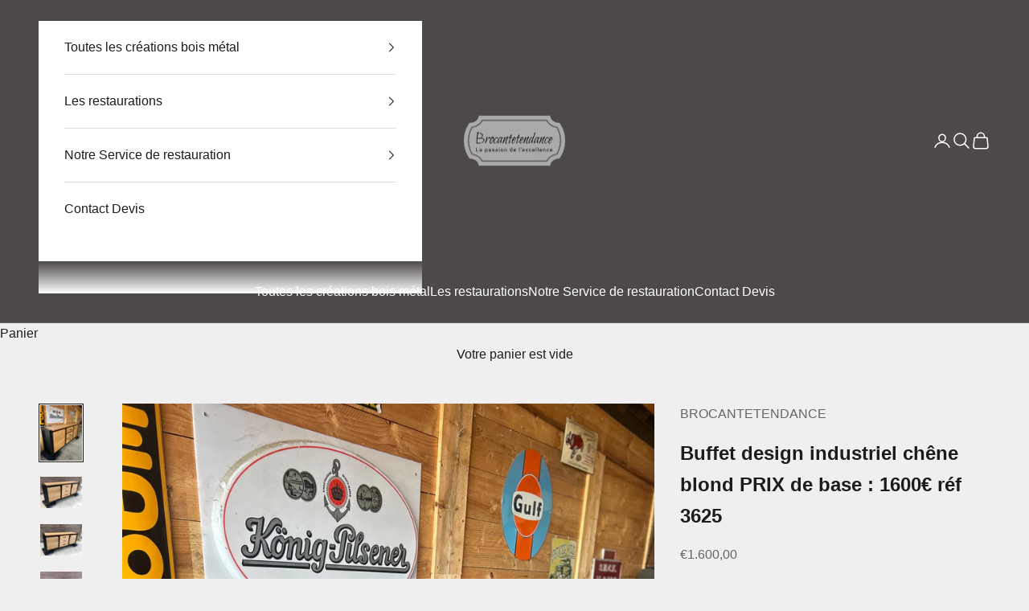

--- FILE ---
content_type: text/html; charset=utf-8
request_url: https://brocantetendance.com/products/buffet-design-industriel-chene-blond-prix-de-base-1600-ref-3625
body_size: 23604
content:
<!doctype html>

<html lang="fr" dir="ltr">
  <head>
    <meta charset="utf-8">
    <meta name="viewport" content="width=device-width, initial-scale=1.0, height=device-height, minimum-scale=1.0, maximum-scale=5.0">

    <title>Buffet design industriel chêne blond meubles sur mesure bois métal</title><meta name="description" content="Buffet design industriel chêne blond Réalisation sur mesure et sur commande prix en fonction de la dimension et des options demandées. Buffet design industriel, structure en mètal patinè couleur canon de fusil Plateau et tiroirs en chêne blond massif. Piètement avec gros déport latéral. fabricant meuble industriel"><link rel="canonical" href="https://brocantetendance.com/products/buffet-design-industriel-chene-blond-prix-de-base-1600-ref-3625"><link rel="shortcut icon" href="//brocantetendance.com/cdn/shop/files/LOGO_c5a72485-201e-4a92-9969-ad81600faaa0.jpg?v=1680107282&width=96">
      <link rel="apple-touch-icon" href="//brocantetendance.com/cdn/shop/files/LOGO_c5a72485-201e-4a92-9969-ad81600faaa0.jpg?v=1680107282&width=180"><link rel="preconnect" href="https://fonts.shopifycdn.com" crossorigin><meta property="og:type" content="product">
  <meta property="og:title" content="Buffet design industriel chêne blond PRIX de base : 1600€ réf 3625">
  <meta property="product:price:amount" content="1.600,00">
  <meta property="product:price:currency" content="EUR">
  <meta property="product:availability" content="in stock"><meta property="og:image" content="http://brocantetendance.com/cdn/shop/files/Buffet_2_portes_et_3_tiroirs_sur_mesure_2.jpg?v=1767621332&width=2048">
  <meta property="og:image:secure_url" content="https://brocantetendance.com/cdn/shop/files/Buffet_2_portes_et_3_tiroirs_sur_mesure_2.jpg?v=1767621332&width=2048">
  <meta property="og:image:width" content="3024">
  <meta property="og:image:height" content="4032"><meta property="og:description" content="Buffet design industriel chêne blond Réalisation sur mesure et sur commande prix en fonction de la dimension et des options demandées. Buffet design industriel, structure en mètal patinè couleur canon de fusil Plateau et tiroirs en chêne blond massif. Piètement avec gros déport latéral. fabricant meuble industriel"><meta property="og:url" content="https://brocantetendance.com/products/buffet-design-industriel-chene-blond-prix-de-base-1600-ref-3625">
<meta property="og:site_name" content="BROCANTETENDANCE"><meta name="twitter:card" content="summary"><meta name="twitter:title" content="Buffet design industriel chêne blond PRIX de base : 1600€ réf 3625">
  <meta name="twitter:description" content="
Buffet design industriel chêne blond 
Réalisation sur mesure et sur commande prix en fonction de la dimension et des options demandées.
Buffet design industriel, structure en métal patiné couleur canon de fusil 
Plateau et tiroirs en chêne blond massif.
Piètement avec gros déport latéral. 
Idéal pour complèter une ambiance style loft ou design industrielle sur mesure.
Dimensions: hauteur: 90 cm, largeur: 200cm &amp;amp; profondeur: 45cm
PRIX : 1600€ réf 3625
Contact"><meta name="twitter:image" content="https://brocantetendance.com/cdn/shop/files/Buffet_2_portes_et_3_tiroirs_sur_mesure_2.jpg?crop=center&height=1200&v=1767621332&width=1200">
  <meta name="twitter:image:alt" content=""><script async crossorigin fetchpriority="high" src="/cdn/shopifycloud/importmap-polyfill/es-modules-shim.2.4.0.js"></script>
<script type="application/ld+json">{"@context":"http:\/\/schema.org\/","@id":"\/products\/buffet-design-industriel-chene-blond-prix-de-base-1600-ref-3625#product","@type":"Product","brand":{"@type":"Brand","name":"BROCANTETENDANCE"},"category":"Meubles","description":"\nBuffet design industriel chêne blond \nRéalisation sur mesure et sur commande prix en fonction de la dimension et des options demandées.\nBuffet design industriel, structure en métal patiné couleur canon de fusil \nPlateau et tiroirs en chêne blond massif.\nPiètement avec gros déport latéral. \nIdéal pour complèter une ambiance style loft ou design industrielle sur mesure.\nDimensions: hauteur: 90 cm, largeur: 200cm \u0026amp; profondeur: 45cm\nPRIX : 1600€ réf 3625\nContact","image":"https:\/\/brocantetendance.com\/cdn\/shop\/files\/Buffet_2_portes_et_3_tiroirs_sur_mesure_2.jpg?v=1767621332\u0026width=1920","name":"Buffet design industriel chêne blond PRIX de base : 1600€ réf 3625","offers":{"@id":"\/products\/buffet-design-industriel-chene-blond-prix-de-base-1600-ref-3625?variant=44333321093384#offer","@type":"Offer","availability":"http:\/\/schema.org\/InStock","price":"1600.00","priceCurrency":"EUR","url":"https:\/\/brocantetendance.com\/products\/buffet-design-industriel-chene-blond-prix-de-base-1600-ref-3625?variant=44333321093384"},"sku":"3625","url":"https:\/\/brocantetendance.com\/products\/buffet-design-industriel-chene-blond-prix-de-base-1600-ref-3625"}</script><script type="application/ld+json">
  {
    "@context": "https://schema.org",
    "@type": "BreadcrumbList",
    "itemListElement": [{
        "@type": "ListItem",
        "position": 1,
        "name": "Accueil",
        "item": "https://brocantetendance.com"
      },{
            "@type": "ListItem",
            "position": 2,
            "name": "Buffet design industriel chêne blond PRIX de base : 1600€ réf 3625",
            "item": "https://brocantetendance.com/products/buffet-design-industriel-chene-blond-prix-de-base-1600-ref-3625"
          }]
  }
</script><style>/* Typography (heading) */
  

/* Typography (body) */
  



:root {
    /* Container */
    --container-max-width: 100%;
    --container-xxs-max-width: 27.5rem; /* 440px */
    --container-xs-max-width: 42.5rem; /* 680px */
    --container-sm-max-width: 61.25rem; /* 980px */
    --container-md-max-width: 71.875rem; /* 1150px */
    --container-lg-max-width: 78.75rem; /* 1260px */
    --container-xl-max-width: 85rem; /* 1360px */
    --container-gutter: 1.25rem;

    --section-vertical-spacing: 2.5rem;
    --section-vertical-spacing-tight:2.5rem;

    --section-stack-gap:2.25rem;
    --section-stack-gap-tight:2.25rem;

    /* Form settings */
    --form-gap: 1.25rem; /* Gap between fieldset and submit button */
    --fieldset-gap: 1rem; /* Gap between each form input within a fieldset */
    --form-control-gap: 0.625rem; /* Gap between input and label (ignored for floating label) */
    --checkbox-control-gap: 0.75rem; /* Horizontal gap between checkbox and its associated label */
    --input-padding-block: 0.65rem; /* Vertical padding for input, textarea and native select */
    --input-padding-inline: 0.8rem; /* Horizontal padding for input, textarea and native select */
    --checkbox-size: 0.875rem; /* Size (width and height) for checkbox */

    /* Other sizes */
    --sticky-area-height: calc(var(--announcement-bar-is-sticky, 0) * var(--announcement-bar-height, 0px) + var(--header-is-sticky, 0) * var(--header-is-visible, 1) * var(--header-height, 0px));

    /* RTL support */
    --transform-logical-flip: 1;
    --transform-origin-start: left;
    --transform-origin-end: right;

    /**
     * ---------------------------------------------------------------------
     * TYPOGRAPHY
     * ---------------------------------------------------------------------
     */

    /* Font properties */
    --heading-font-family: "system_ui", -apple-system, 'Segoe UI', Roboto, 'Helvetica Neue', 'Noto Sans', 'Liberation Sans', Arial, sans-serif, 'Apple Color Emoji', 'Segoe UI Emoji', 'Segoe UI Symbol', 'Noto Color Emoji';
    --heading-font-weight: 400;
    --heading-font-style: normal;
    --heading-text-transform: uppercase;
    --heading-letter-spacing: 0.0em;
    --text-font-family: "system_ui", -apple-system, 'Segoe UI', Roboto, 'Helvetica Neue', 'Noto Sans', 'Liberation Sans', Arial, sans-serif, 'Apple Color Emoji', 'Segoe UI Emoji', 'Segoe UI Symbol', 'Noto Color Emoji';
    --text-font-weight: 400;
    --text-font-style: normal;
    --text-letter-spacing: 0.0em;
    --button-font: var(--text-font-style) var(--text-font-weight) var(--text-sm) / 1.65 var(--text-font-family);
    --button-text-transform: uppercase;
    --button-letter-spacing: 0.0em;

    /* Font sizes */--text-heading-size-factor: 1;
    --text-h1: max(0.6875rem, clamp(1.375rem, 1.146341463414634rem + 0.975609756097561vw, 2rem) * var(--text-heading-size-factor));
    --text-h2: max(0.6875rem, clamp(1.25rem, 1.0670731707317074rem + 0.7804878048780488vw, 1.75rem) * var(--text-heading-size-factor));
    --text-h3: max(0.6875rem, clamp(1.125rem, 1.0335365853658536rem + 0.3902439024390244vw, 1.375rem) * var(--text-heading-size-factor));
    --text-h4: max(0.6875rem, clamp(1rem, 0.9542682926829268rem + 0.1951219512195122vw, 1.125rem) * var(--text-heading-size-factor));
    --text-h5: calc(0.875rem * var(--text-heading-size-factor));
    --text-h6: calc(0.75rem * var(--text-heading-size-factor));

    --text-xs: 0.75rem;
    --text-sm: 0.8125rem;
    --text-base: 0.875rem;
    --text-lg: 1.0rem;
    --text-xl: 1.25rem;

    /* Rounded variables (used for border radius) */
    --rounded-full: 9999px;
    --button-border-radius: 0.0rem;
    --input-border-radius: 0.0rem;

    /* Box shadow */
    --shadow-sm: 0 2px 8px rgb(0 0 0 / 0.05);
    --shadow: 0 5px 15px rgb(0 0 0 / 0.05);
    --shadow-md: 0 5px 30px rgb(0 0 0 / 0.05);
    --shadow-block: px px px rgb(var(--text-primary) / 0.0);

    /**
     * ---------------------------------------------------------------------
     * OTHER
     * ---------------------------------------------------------------------
     */

    --checkmark-svg-url: url(//brocantetendance.com/cdn/shop/t/5/assets/checkmark.svg?v=77552481021870063511764750964);
    --cursor-zoom-in-svg-url: url(//brocantetendance.com/cdn/shop/t/5/assets/cursor-zoom-in.svg?v=53880737899771658811764750965);
  }

  [dir="rtl"]:root {
    /* RTL support */
    --transform-logical-flip: -1;
    --transform-origin-start: right;
    --transform-origin-end: left;
  }

  @media screen and (min-width: 700px) {
    :root {
      /* Typography (font size) */
      --text-xs: 0.875rem;
      --text-sm: 0.9375rem;
      --text-base: 1.0rem;
      --text-lg: 1.125rem;
      --text-xl: 1.375rem;

      /* Spacing settings */
      --container-gutter: 2rem;
    }
  }

  @media screen and (min-width: 1000px) {
    :root {
      /* Spacing settings */
      --container-gutter: 3rem;

      --section-vertical-spacing: 4rem;
      --section-vertical-spacing-tight: 4rem;

      --section-stack-gap:3rem;
      --section-stack-gap-tight:3rem;
    }
  }:root {/* Overlay used for modal */
    --page-overlay: 0 0 0 / 0.4;

    /* We use the first scheme background as default */
    --page-background: ;

    /* Product colors */
    --on-sale-text: 227 44 43;
    --on-sale-badge-background: 227 44 43;
    --on-sale-badge-text: 255 255 255;
    --sold-out-badge-background: 239 239 239;
    --sold-out-badge-text: 0 0 0 / 0.65;
    --custom-badge-background: 28 28 28;
    --custom-badge-text: 255 255 255;
    --star-color: 255 255 255;

    /* Status colors */
    --success-background: 212 227 203;
    --success-text: 48 122 7;
    --warning-background: 253 241 224;
    --warning-text: 237 138 0;
    --error-background: 243 204 204;
    --error-text: 203 43 43;
  }.color-scheme--scheme-1 {
      /* Color settings */--accent: 28 28 28;
      --text-color: 28 28 28;
      --background: 239 239 239 / 1.0;
      --background-without-opacity: 239 239 239;
      --background-gradient: ;--border-color: 207 207 207;/* Button colors */
      --button-background: 28 28 28;
      --button-text-color: 255 255 255;

      /* Circled buttons */
      --circle-button-background: 255 255 255;
      --circle-button-text-color: 28 28 28;
    }.shopify-section:has(.section-spacing.color-scheme--bg-609ecfcfee2f667ac6c12366fc6ece56) + .shopify-section:has(.section-spacing.color-scheme--bg-609ecfcfee2f667ac6c12366fc6ece56:not(.bordered-section)) .section-spacing {
      padding-block-start: 0;
    }.color-scheme--scheme-2 {
      /* Color settings */--accent: 28 28 28;
      --text-color: 28 28 28;
      --background: 255 255 255 / 1.0;
      --background-without-opacity: 255 255 255;
      --background-gradient: ;--border-color: 221 221 221;/* Button colors */
      --button-background: 28 28 28;
      --button-text-color: 255 255 255;

      /* Circled buttons */
      --circle-button-background: 255 255 255;
      --circle-button-text-color: 28 28 28;
    }.shopify-section:has(.section-spacing.color-scheme--bg-54922f2e920ba8346f6dc0fba343d673) + .shopify-section:has(.section-spacing.color-scheme--bg-54922f2e920ba8346f6dc0fba343d673:not(.bordered-section)) .section-spacing {
      padding-block-start: 0;
    }.color-scheme--scheme-3 {
      /* Color settings */--accent: 255 255 255;
      --text-color: 255 255 255;
      --background: 28 28 28 / 1.0;
      --background-without-opacity: 28 28 28;
      --background-gradient: ;--border-color: 62 62 62;/* Button colors */
      --button-background: 255 255 255;
      --button-text-color: 28 28 28;

      /* Circled buttons */
      --circle-button-background: 255 255 255;
      --circle-button-text-color: 28 28 28;
    }.shopify-section:has(.section-spacing.color-scheme--bg-c1f8cb21047e4797e94d0969dc5d1e44) + .shopify-section:has(.section-spacing.color-scheme--bg-c1f8cb21047e4797e94d0969dc5d1e44:not(.bordered-section)) .section-spacing {
      padding-block-start: 0;
    }.color-scheme--scheme-4 {
      /* Color settings */--accent: 255 255 255;
      --text-color: 255 255 255;
      --background: 0 0 0 / 0.0;
      --background-without-opacity: 0 0 0;
      --background-gradient: ;--border-color: 255 255 255;/* Button colors */
      --button-background: 255 255 255;
      --button-text-color: 28 28 28;

      /* Circled buttons */
      --circle-button-background: 255 255 255;
      --circle-button-text-color: 28 28 28;
    }.shopify-section:has(.section-spacing.color-scheme--bg-3671eee015764974ee0aef1536023e0f) + .shopify-section:has(.section-spacing.color-scheme--bg-3671eee015764974ee0aef1536023e0f:not(.bordered-section)) .section-spacing {
      padding-block-start: 0;
    }.color-scheme--scheme-394a1537-6801-43f8-9143-855040d3fa64 {
      /* Color settings */--accent: 28 28 28;
      --text-color: 255 255 255;
      --background: 77 73 73 / 1.0;
      --background-without-opacity: 77 73 73;
      --background-gradient: ;--border-color: 104 100 100;/* Button colors */
      --button-background: 28 28 28;
      --button-text-color: 255 255 255;

      /* Circled buttons */
      --circle-button-background: 255 255 255;
      --circle-button-text-color: 28 28 28;
    }.shopify-section:has(.section-spacing.color-scheme--bg-a4c972dd6fc8dde00b3e139249354d59) + .shopify-section:has(.section-spacing.color-scheme--bg-a4c972dd6fc8dde00b3e139249354d59:not(.bordered-section)) .section-spacing {
      padding-block-start: 0;
    }.color-scheme--scheme-a34bf67e-a2d3-4983-adcb-fa24e98f3371 {
      /* Color settings */--accent: 28 28 28;
      --text-color: 28 28 28;
      --background: 225 212 212 / 1.0;
      --background-without-opacity: 225 212 212;
      --background-gradient: ;--border-color: 195 184 184;/* Button colors */
      --button-background: 28 28 28;
      --button-text-color: 255 255 255;

      /* Circled buttons */
      --circle-button-background: 255 255 255;
      --circle-button-text-color: 28 28 28;
    }.shopify-section:has(.section-spacing.color-scheme--bg-11f3413c233e9239bef3feb4dab4e019) + .shopify-section:has(.section-spacing.color-scheme--bg-11f3413c233e9239bef3feb4dab4e019:not(.bordered-section)) .section-spacing {
      padding-block-start: 0;
    }.color-scheme--dialog {
      /* Color settings */--accent: 28 28 28;
      --text-color: 28 28 28;
      --background: 255 255 255 / 1.0;
      --background-without-opacity: 255 255 255;
      --background-gradient: ;--border-color: 221 221 221;/* Button colors */
      --button-background: 28 28 28;
      --button-text-color: 255 255 255;

      /* Circled buttons */
      --circle-button-background: 255 255 255;
      --circle-button-text-color: 28 28 28;
    }
</style><script>
  // This allows to expose several variables to the global scope, to be used in scripts
  window.themeVariables = {
    settings: {
      showPageTransition: null,
      pageType: "product",
      moneyFormat: "€{{amount_with_comma_separator}}",
      moneyWithCurrencyFormat: "€{{amount_with_comma_separator}} EUR",
      currencyCodeEnabled: false,
      cartType: "drawer",
      staggerMenuApparition: true
    },

    strings: {
      addedToCart: "Produit ajouté au panier !",
      addedToCartWithTitle: "{{ product_title }} a été ajouté au panier.",
      closeGallery: "Fermer la galerie",
      zoomGallery: "Zoomer sur l\u0026#39;image",
      errorGallery: "L\u0026#39;image ne peut pas etre chargée",
      shippingEstimatorNoResults: "Nous ne livrons pas à votre adresse.",
      shippingEstimatorOneResult: "Il y a un résultat pour votre adresse :",
      shippingEstimatorMultipleResults: "Il y a plusieurs résultats pour votre adresse :",
      shippingEstimatorError: "Impossible d\u0026#39;estimer les frais de livraison :",
      next: "Suivant",
      previous: "Précédent"
    },

    mediaQueries: {
      'sm': 'screen and (min-width: 700px)',
      'md': 'screen and (min-width: 1000px)',
      'lg': 'screen and (min-width: 1150px)',
      'xl': 'screen and (min-width: 1400px)',
      '2xl': 'screen and (min-width: 1600px)',
      'sm-max': 'screen and (max-width: 699px)',
      'md-max': 'screen and (max-width: 999px)',
      'lg-max': 'screen and (max-width: 1149px)',
      'xl-max': 'screen and (max-width: 1399px)',
      '2xl-max': 'screen and (max-width: 1599px)',
      'motion-safe': '(prefers-reduced-motion: no-preference)',
      'motion-reduce': '(prefers-reduced-motion: reduce)',
      'supports-hover': 'screen and (pointer: fine)',
      'supports-touch': 'screen and (hover: none)'
    }
  };</script><script type="importmap">{
        "imports": {
          "vendor": "//brocantetendance.com/cdn/shop/t/5/assets/vendor.min.js?v=55929477288600450501764750946",
          "theme": "//brocantetendance.com/cdn/shop/t/5/assets/theme.js?v=103030472301900935361764750945",
          "photoswipe": "//brocantetendance.com/cdn/shop/t/5/assets/photoswipe.min.js?v=13374349288281597431764750944"
        }
      }
    </script>

    <script type="module" src="//brocantetendance.com/cdn/shop/t/5/assets/vendor.min.js?v=55929477288600450501764750946"></script>
    <script type="module" src="//brocantetendance.com/cdn/shop/t/5/assets/theme.js?v=103030472301900935361764750945"></script>

    <script>window.performance && window.performance.mark && window.performance.mark('shopify.content_for_header.start');</script><meta name="google-site-verification" content="F4vl7DpqjKjFKcrIa_K53oT-lxwjkadVuyJkzFIO5L0">
<meta name="facebook-domain-verification" content="exxqp6oy8mq7wjrxniwtv23nu7no3q">
<meta id="shopify-digital-wallet" name="shopify-digital-wallet" content="/66113765640/digital_wallets/dialog">
<link rel="alternate" hreflang="x-default" href="https://brocantetendance.com/products/buffet-design-industriel-chene-blond-prix-de-base-1600-ref-3625">
<link rel="alternate" hreflang="fr" href="https://brocantetendance.com/products/buffet-design-industriel-chene-blond-prix-de-base-1600-ref-3625">
<link rel="alternate" hreflang="fr-BE" href="https://brocantetendance.com/fr-be/products/buffet-design-industriel-chene-blond-prix-de-base-1600-ref-3625">
<link rel="alternate" type="application/json+oembed" href="https://brocantetendance.com/products/buffet-design-industriel-chene-blond-prix-de-base-1600-ref-3625.oembed">
<script async="async" src="/checkouts/internal/preloads.js?locale=fr-FR"></script>
<script id="shopify-features" type="application/json">{"accessToken":"6f31400dfa915c0aa3e8261773d728bc","betas":["rich-media-storefront-analytics"],"domain":"brocantetendance.com","predictiveSearch":true,"shopId":66113765640,"locale":"fr"}</script>
<script>var Shopify = Shopify || {};
Shopify.shop = "brocantetendance.myshopify.com";
Shopify.locale = "fr";
Shopify.currency = {"active":"EUR","rate":"1.0"};
Shopify.country = "FR";
Shopify.theme = {"name":"Mise à jour de Prestige - Magify","id":190536515848,"schema_name":"Prestige","schema_version":"10.11.0","theme_store_id":855,"role":"main"};
Shopify.theme.handle = "null";
Shopify.theme.style = {"id":null,"handle":null};
Shopify.cdnHost = "brocantetendance.com/cdn";
Shopify.routes = Shopify.routes || {};
Shopify.routes.root = "/";</script>
<script type="module">!function(o){(o.Shopify=o.Shopify||{}).modules=!0}(window);</script>
<script>!function(o){function n(){var o=[];function n(){o.push(Array.prototype.slice.apply(arguments))}return n.q=o,n}var t=o.Shopify=o.Shopify||{};t.loadFeatures=n(),t.autoloadFeatures=n()}(window);</script>
<script id="shop-js-analytics" type="application/json">{"pageType":"product"}</script>
<script defer="defer" async type="module" src="//brocantetendance.com/cdn/shopifycloud/shop-js/modules/v2/client.init-shop-cart-sync_Lpn8ZOi5.fr.esm.js"></script>
<script defer="defer" async type="module" src="//brocantetendance.com/cdn/shopifycloud/shop-js/modules/v2/chunk.common_X4Hu3kma.esm.js"></script>
<script defer="defer" async type="module" src="//brocantetendance.com/cdn/shopifycloud/shop-js/modules/v2/chunk.modal_BV0V5IrV.esm.js"></script>
<script type="module">
  await import("//brocantetendance.com/cdn/shopifycloud/shop-js/modules/v2/client.init-shop-cart-sync_Lpn8ZOi5.fr.esm.js");
await import("//brocantetendance.com/cdn/shopifycloud/shop-js/modules/v2/chunk.common_X4Hu3kma.esm.js");
await import("//brocantetendance.com/cdn/shopifycloud/shop-js/modules/v2/chunk.modal_BV0V5IrV.esm.js");

  window.Shopify.SignInWithShop?.initShopCartSync?.({"fedCMEnabled":true,"windoidEnabled":true});

</script>
<script id="__st">var __st={"a":66113765640,"offset":3600,"reqid":"8bd9ba37-046b-4e4a-9b20-a3c673475405-1770014732","pageurl":"brocantetendance.com\/products\/buffet-design-industriel-chene-blond-prix-de-base-1600-ref-3625","u":"9716299bc11c","p":"product","rtyp":"product","rid":8209627054344};</script>
<script>window.ShopifyPaypalV4VisibilityTracking = true;</script>
<script id="captcha-bootstrap">!function(){'use strict';const t='contact',e='account',n='new_comment',o=[[t,t],['blogs',n],['comments',n],[t,'customer']],c=[[e,'customer_login'],[e,'guest_login'],[e,'recover_customer_password'],[e,'create_customer']],r=t=>t.map((([t,e])=>`form[action*='/${t}']:not([data-nocaptcha='true']) input[name='form_type'][value='${e}']`)).join(','),a=t=>()=>t?[...document.querySelectorAll(t)].map((t=>t.form)):[];function s(){const t=[...o],e=r(t);return a(e)}const i='password',u='form_key',d=['recaptcha-v3-token','g-recaptcha-response','h-captcha-response',i],f=()=>{try{return window.sessionStorage}catch{return}},m='__shopify_v',_=t=>t.elements[u];function p(t,e,n=!1){try{const o=window.sessionStorage,c=JSON.parse(o.getItem(e)),{data:r}=function(t){const{data:e,action:n}=t;return t[m]||n?{data:e,action:n}:{data:t,action:n}}(c);for(const[e,n]of Object.entries(r))t.elements[e]&&(t.elements[e].value=n);n&&o.removeItem(e)}catch(o){console.error('form repopulation failed',{error:o})}}const l='form_type',E='cptcha';function T(t){t.dataset[E]=!0}const w=window,h=w.document,L='Shopify',v='ce_forms',y='captcha';let A=!1;((t,e)=>{const n=(g='f06e6c50-85a8-45c8-87d0-21a2b65856fe',I='https://cdn.shopify.com/shopifycloud/storefront-forms-hcaptcha/ce_storefront_forms_captcha_hcaptcha.v1.5.2.iife.js',D={infoText:'Protégé par hCaptcha',privacyText:'Confidentialité',termsText:'Conditions'},(t,e,n)=>{const o=w[L][v],c=o.bindForm;if(c)return c(t,g,e,D).then(n);var r;o.q.push([[t,g,e,D],n]),r=I,A||(h.body.append(Object.assign(h.createElement('script'),{id:'captcha-provider',async:!0,src:r})),A=!0)});var g,I,D;w[L]=w[L]||{},w[L][v]=w[L][v]||{},w[L][v].q=[],w[L][y]=w[L][y]||{},w[L][y].protect=function(t,e){n(t,void 0,e),T(t)},Object.freeze(w[L][y]),function(t,e,n,w,h,L){const[v,y,A,g]=function(t,e,n){const i=e?o:[],u=t?c:[],d=[...i,...u],f=r(d),m=r(i),_=r(d.filter((([t,e])=>n.includes(e))));return[a(f),a(m),a(_),s()]}(w,h,L),I=t=>{const e=t.target;return e instanceof HTMLFormElement?e:e&&e.form},D=t=>v().includes(t);t.addEventListener('submit',(t=>{const e=I(t);if(!e)return;const n=D(e)&&!e.dataset.hcaptchaBound&&!e.dataset.recaptchaBound,o=_(e),c=g().includes(e)&&(!o||!o.value);(n||c)&&t.preventDefault(),c&&!n&&(function(t){try{if(!f())return;!function(t){const e=f();if(!e)return;const n=_(t);if(!n)return;const o=n.value;o&&e.removeItem(o)}(t);const e=Array.from(Array(32),(()=>Math.random().toString(36)[2])).join('');!function(t,e){_(t)||t.append(Object.assign(document.createElement('input'),{type:'hidden',name:u})),t.elements[u].value=e}(t,e),function(t,e){const n=f();if(!n)return;const o=[...t.querySelectorAll(`input[type='${i}']`)].map((({name:t})=>t)),c=[...d,...o],r={};for(const[a,s]of new FormData(t).entries())c.includes(a)||(r[a]=s);n.setItem(e,JSON.stringify({[m]:1,action:t.action,data:r}))}(t,e)}catch(e){console.error('failed to persist form',e)}}(e),e.submit())}));const S=(t,e)=>{t&&!t.dataset[E]&&(n(t,e.some((e=>e===t))),T(t))};for(const o of['focusin','change'])t.addEventListener(o,(t=>{const e=I(t);D(e)&&S(e,y())}));const B=e.get('form_key'),M=e.get(l),P=B&&M;t.addEventListener('DOMContentLoaded',(()=>{const t=y();if(P)for(const e of t)e.elements[l].value===M&&p(e,B);[...new Set([...A(),...v().filter((t=>'true'===t.dataset.shopifyCaptcha))])].forEach((e=>S(e,t)))}))}(h,new URLSearchParams(w.location.search),n,t,e,['guest_login'])})(!0,!0)}();</script>
<script integrity="sha256-4kQ18oKyAcykRKYeNunJcIwy7WH5gtpwJnB7kiuLZ1E=" data-source-attribution="shopify.loadfeatures" defer="defer" src="//brocantetendance.com/cdn/shopifycloud/storefront/assets/storefront/load_feature-a0a9edcb.js" crossorigin="anonymous"></script>
<script data-source-attribution="shopify.dynamic_checkout.dynamic.init">var Shopify=Shopify||{};Shopify.PaymentButton=Shopify.PaymentButton||{isStorefrontPortableWallets:!0,init:function(){window.Shopify.PaymentButton.init=function(){};var t=document.createElement("script");t.src="https://brocantetendance.com/cdn/shopifycloud/portable-wallets/latest/portable-wallets.fr.js",t.type="module",document.head.appendChild(t)}};
</script>
<script data-source-attribution="shopify.dynamic_checkout.buyer_consent">
  function portableWalletsHideBuyerConsent(e){var t=document.getElementById("shopify-buyer-consent"),n=document.getElementById("shopify-subscription-policy-button");t&&n&&(t.classList.add("hidden"),t.setAttribute("aria-hidden","true"),n.removeEventListener("click",e))}function portableWalletsShowBuyerConsent(e){var t=document.getElementById("shopify-buyer-consent"),n=document.getElementById("shopify-subscription-policy-button");t&&n&&(t.classList.remove("hidden"),t.removeAttribute("aria-hidden"),n.addEventListener("click",e))}window.Shopify?.PaymentButton&&(window.Shopify.PaymentButton.hideBuyerConsent=portableWalletsHideBuyerConsent,window.Shopify.PaymentButton.showBuyerConsent=portableWalletsShowBuyerConsent);
</script>
<script data-source-attribution="shopify.dynamic_checkout.cart.bootstrap">document.addEventListener("DOMContentLoaded",(function(){function t(){return document.querySelector("shopify-accelerated-checkout-cart, shopify-accelerated-checkout")}if(t())Shopify.PaymentButton.init();else{new MutationObserver((function(e,n){t()&&(Shopify.PaymentButton.init(),n.disconnect())})).observe(document.body,{childList:!0,subtree:!0})}}));
</script>

<script>window.performance && window.performance.mark && window.performance.mark('shopify.content_for_header.end');</script>
<link href="//brocantetendance.com/cdn/shop/t/5/assets/theme.css?v=47702603446676031811764750945" rel="stylesheet" type="text/css" media="all" /><script src="https://cdn.shopify.com/extensions/ddd2457a-821a-4bd3-987c-5d0890ffb0f6/ultimate-gdpr-eu-cookie-banner-19/assets/cookie-widget.js" type="text/javascript" defer="defer"></script>
<link href="https://monorail-edge.shopifysvc.com" rel="dns-prefetch">
<script>(function(){if ("sendBeacon" in navigator && "performance" in window) {try {var session_token_from_headers = performance.getEntriesByType('navigation')[0].serverTiming.find(x => x.name == '_s').description;} catch {var session_token_from_headers = undefined;}var session_cookie_matches = document.cookie.match(/_shopify_s=([^;]*)/);var session_token_from_cookie = session_cookie_matches && session_cookie_matches.length === 2 ? session_cookie_matches[1] : "";var session_token = session_token_from_headers || session_token_from_cookie || "";function handle_abandonment_event(e) {var entries = performance.getEntries().filter(function(entry) {return /monorail-edge.shopifysvc.com/.test(entry.name);});if (!window.abandonment_tracked && entries.length === 0) {window.abandonment_tracked = true;var currentMs = Date.now();var navigation_start = performance.timing.navigationStart;var payload = {shop_id: 66113765640,url: window.location.href,navigation_start,duration: currentMs - navigation_start,session_token,page_type: "product"};window.navigator.sendBeacon("https://monorail-edge.shopifysvc.com/v1/produce", JSON.stringify({schema_id: "online_store_buyer_site_abandonment/1.1",payload: payload,metadata: {event_created_at_ms: currentMs,event_sent_at_ms: currentMs}}));}}window.addEventListener('pagehide', handle_abandonment_event);}}());</script>
<script id="web-pixels-manager-setup">(function e(e,d,r,n,o){if(void 0===o&&(o={}),!Boolean(null===(a=null===(i=window.Shopify)||void 0===i?void 0:i.analytics)||void 0===a?void 0:a.replayQueue)){var i,a;window.Shopify=window.Shopify||{};var t=window.Shopify;t.analytics=t.analytics||{};var s=t.analytics;s.replayQueue=[],s.publish=function(e,d,r){return s.replayQueue.push([e,d,r]),!0};try{self.performance.mark("wpm:start")}catch(e){}var l=function(){var e={modern:/Edge?\/(1{2}[4-9]|1[2-9]\d|[2-9]\d{2}|\d{4,})\.\d+(\.\d+|)|Firefox\/(1{2}[4-9]|1[2-9]\d|[2-9]\d{2}|\d{4,})\.\d+(\.\d+|)|Chrom(ium|e)\/(9{2}|\d{3,})\.\d+(\.\d+|)|(Maci|X1{2}).+ Version\/(15\.\d+|(1[6-9]|[2-9]\d|\d{3,})\.\d+)([,.]\d+|)( \(\w+\)|)( Mobile\/\w+|) Safari\/|Chrome.+OPR\/(9{2}|\d{3,})\.\d+\.\d+|(CPU[ +]OS|iPhone[ +]OS|CPU[ +]iPhone|CPU IPhone OS|CPU iPad OS)[ +]+(15[._]\d+|(1[6-9]|[2-9]\d|\d{3,})[._]\d+)([._]\d+|)|Android:?[ /-](13[3-9]|1[4-9]\d|[2-9]\d{2}|\d{4,})(\.\d+|)(\.\d+|)|Android.+Firefox\/(13[5-9]|1[4-9]\d|[2-9]\d{2}|\d{4,})\.\d+(\.\d+|)|Android.+Chrom(ium|e)\/(13[3-9]|1[4-9]\d|[2-9]\d{2}|\d{4,})\.\d+(\.\d+|)|SamsungBrowser\/([2-9]\d|\d{3,})\.\d+/,legacy:/Edge?\/(1[6-9]|[2-9]\d|\d{3,})\.\d+(\.\d+|)|Firefox\/(5[4-9]|[6-9]\d|\d{3,})\.\d+(\.\d+|)|Chrom(ium|e)\/(5[1-9]|[6-9]\d|\d{3,})\.\d+(\.\d+|)([\d.]+$|.*Safari\/(?![\d.]+ Edge\/[\d.]+$))|(Maci|X1{2}).+ Version\/(10\.\d+|(1[1-9]|[2-9]\d|\d{3,})\.\d+)([,.]\d+|)( \(\w+\)|)( Mobile\/\w+|) Safari\/|Chrome.+OPR\/(3[89]|[4-9]\d|\d{3,})\.\d+\.\d+|(CPU[ +]OS|iPhone[ +]OS|CPU[ +]iPhone|CPU IPhone OS|CPU iPad OS)[ +]+(10[._]\d+|(1[1-9]|[2-9]\d|\d{3,})[._]\d+)([._]\d+|)|Android:?[ /-](13[3-9]|1[4-9]\d|[2-9]\d{2}|\d{4,})(\.\d+|)(\.\d+|)|Mobile Safari.+OPR\/([89]\d|\d{3,})\.\d+\.\d+|Android.+Firefox\/(13[5-9]|1[4-9]\d|[2-9]\d{2}|\d{4,})\.\d+(\.\d+|)|Android.+Chrom(ium|e)\/(13[3-9]|1[4-9]\d|[2-9]\d{2}|\d{4,})\.\d+(\.\d+|)|Android.+(UC? ?Browser|UCWEB|U3)[ /]?(15\.([5-9]|\d{2,})|(1[6-9]|[2-9]\d|\d{3,})\.\d+)\.\d+|SamsungBrowser\/(5\.\d+|([6-9]|\d{2,})\.\d+)|Android.+MQ{2}Browser\/(14(\.(9|\d{2,})|)|(1[5-9]|[2-9]\d|\d{3,})(\.\d+|))(\.\d+|)|K[Aa][Ii]OS\/(3\.\d+|([4-9]|\d{2,})\.\d+)(\.\d+|)/},d=e.modern,r=e.legacy,n=navigator.userAgent;return n.match(d)?"modern":n.match(r)?"legacy":"unknown"}(),u="modern"===l?"modern":"legacy",c=(null!=n?n:{modern:"",legacy:""})[u],f=function(e){return[e.baseUrl,"/wpm","/b",e.hashVersion,"modern"===e.buildTarget?"m":"l",".js"].join("")}({baseUrl:d,hashVersion:r,buildTarget:u}),m=function(e){var d=e.version,r=e.bundleTarget,n=e.surface,o=e.pageUrl,i=e.monorailEndpoint;return{emit:function(e){var a=e.status,t=e.errorMsg,s=(new Date).getTime(),l=JSON.stringify({metadata:{event_sent_at_ms:s},events:[{schema_id:"web_pixels_manager_load/3.1",payload:{version:d,bundle_target:r,page_url:o,status:a,surface:n,error_msg:t},metadata:{event_created_at_ms:s}}]});if(!i)return console&&console.warn&&console.warn("[Web Pixels Manager] No Monorail endpoint provided, skipping logging."),!1;try{return self.navigator.sendBeacon.bind(self.navigator)(i,l)}catch(e){}var u=new XMLHttpRequest;try{return u.open("POST",i,!0),u.setRequestHeader("Content-Type","text/plain"),u.send(l),!0}catch(e){return console&&console.warn&&console.warn("[Web Pixels Manager] Got an unhandled error while logging to Monorail."),!1}}}}({version:r,bundleTarget:l,surface:e.surface,pageUrl:self.location.href,monorailEndpoint:e.monorailEndpoint});try{o.browserTarget=l,function(e){var d=e.src,r=e.async,n=void 0===r||r,o=e.onload,i=e.onerror,a=e.sri,t=e.scriptDataAttributes,s=void 0===t?{}:t,l=document.createElement("script"),u=document.querySelector("head"),c=document.querySelector("body");if(l.async=n,l.src=d,a&&(l.integrity=a,l.crossOrigin="anonymous"),s)for(var f in s)if(Object.prototype.hasOwnProperty.call(s,f))try{l.dataset[f]=s[f]}catch(e){}if(o&&l.addEventListener("load",o),i&&l.addEventListener("error",i),u)u.appendChild(l);else{if(!c)throw new Error("Did not find a head or body element to append the script");c.appendChild(l)}}({src:f,async:!0,onload:function(){if(!function(){var e,d;return Boolean(null===(d=null===(e=window.Shopify)||void 0===e?void 0:e.analytics)||void 0===d?void 0:d.initialized)}()){var d=window.webPixelsManager.init(e)||void 0;if(d){var r=window.Shopify.analytics;r.replayQueue.forEach((function(e){var r=e[0],n=e[1],o=e[2];d.publishCustomEvent(r,n,o)})),r.replayQueue=[],r.publish=d.publishCustomEvent,r.visitor=d.visitor,r.initialized=!0}}},onerror:function(){return m.emit({status:"failed",errorMsg:"".concat(f," has failed to load")})},sri:function(e){var d=/^sha384-[A-Za-z0-9+/=]+$/;return"string"==typeof e&&d.test(e)}(c)?c:"",scriptDataAttributes:o}),m.emit({status:"loading"})}catch(e){m.emit({status:"failed",errorMsg:(null==e?void 0:e.message)||"Unknown error"})}}})({shopId: 66113765640,storefrontBaseUrl: "https://brocantetendance.com",extensionsBaseUrl: "https://extensions.shopifycdn.com/cdn/shopifycloud/web-pixels-manager",monorailEndpoint: "https://monorail-edge.shopifysvc.com/unstable/produce_batch",surface: "storefront-renderer",enabledBetaFlags: ["2dca8a86"],webPixelsConfigList: [{"id":"1039171848","configuration":"{\"config\":\"{\\\"pixel_id\\\":\\\"G-1KGF3BYZ4Q\\\",\\\"target_country\\\":\\\"FR\\\",\\\"gtag_events\\\":[{\\\"type\\\":\\\"begin_checkout\\\",\\\"action_label\\\":\\\"G-1KGF3BYZ4Q\\\"},{\\\"type\\\":\\\"search\\\",\\\"action_label\\\":\\\"G-1KGF3BYZ4Q\\\"},{\\\"type\\\":\\\"view_item\\\",\\\"action_label\\\":[\\\"G-1KGF3BYZ4Q\\\",\\\"MC-PN06DHRJ1F\\\"]},{\\\"type\\\":\\\"purchase\\\",\\\"action_label\\\":[\\\"G-1KGF3BYZ4Q\\\",\\\"MC-PN06DHRJ1F\\\"]},{\\\"type\\\":\\\"page_view\\\",\\\"action_label\\\":[\\\"G-1KGF3BYZ4Q\\\",\\\"MC-PN06DHRJ1F\\\"]},{\\\"type\\\":\\\"add_payment_info\\\",\\\"action_label\\\":\\\"G-1KGF3BYZ4Q\\\"},{\\\"type\\\":\\\"add_to_cart\\\",\\\"action_label\\\":\\\"G-1KGF3BYZ4Q\\\"}],\\\"enable_monitoring_mode\\\":false}\"}","eventPayloadVersion":"v1","runtimeContext":"OPEN","scriptVersion":"b2a88bafab3e21179ed38636efcd8a93","type":"APP","apiClientId":1780363,"privacyPurposes":[],"dataSharingAdjustments":{"protectedCustomerApprovalScopes":["read_customer_address","read_customer_email","read_customer_name","read_customer_personal_data","read_customer_phone"]}},{"id":"433717512","configuration":"{\"pixel_id\":\"851561499902041\",\"pixel_type\":\"facebook_pixel\",\"metaapp_system_user_token\":\"-\"}","eventPayloadVersion":"v1","runtimeContext":"OPEN","scriptVersion":"ca16bc87fe92b6042fbaa3acc2fbdaa6","type":"APP","apiClientId":2329312,"privacyPurposes":["ANALYTICS","MARKETING","SALE_OF_DATA"],"dataSharingAdjustments":{"protectedCustomerApprovalScopes":["read_customer_address","read_customer_email","read_customer_name","read_customer_personal_data","read_customer_phone"]}},{"id":"170557704","configuration":"{\"tagID\":\"2613546174941\"}","eventPayloadVersion":"v1","runtimeContext":"STRICT","scriptVersion":"18031546ee651571ed29edbe71a3550b","type":"APP","apiClientId":3009811,"privacyPurposes":["ANALYTICS","MARKETING","SALE_OF_DATA"],"dataSharingAdjustments":{"protectedCustomerApprovalScopes":["read_customer_address","read_customer_email","read_customer_name","read_customer_personal_data","read_customer_phone"]}},{"id":"shopify-app-pixel","configuration":"{}","eventPayloadVersion":"v1","runtimeContext":"STRICT","scriptVersion":"0450","apiClientId":"shopify-pixel","type":"APP","privacyPurposes":["ANALYTICS","MARKETING"]},{"id":"shopify-custom-pixel","eventPayloadVersion":"v1","runtimeContext":"LAX","scriptVersion":"0450","apiClientId":"shopify-pixel","type":"CUSTOM","privacyPurposes":["ANALYTICS","MARKETING"]}],isMerchantRequest: false,initData: {"shop":{"name":"BROCANTETENDANCE","paymentSettings":{"currencyCode":"EUR"},"myshopifyDomain":"brocantetendance.myshopify.com","countryCode":"FR","storefrontUrl":"https:\/\/brocantetendance.com"},"customer":null,"cart":null,"checkout":null,"productVariants":[{"price":{"amount":1600.0,"currencyCode":"EUR"},"product":{"title":"Buffet design industriel chêne blond PRIX de base : 1600€ réf 3625","vendor":"BROCANTETENDANCE","id":"8209627054344","untranslatedTitle":"Buffet design industriel chêne blond PRIX de base : 1600€ réf 3625","url":"\/products\/buffet-design-industriel-chene-blond-prix-de-base-1600-ref-3625","type":"Fait main"},"id":"44333321093384","image":{"src":"\/\/brocantetendance.com\/cdn\/shop\/files\/Buffet_2_portes_et_3_tiroirs_sur_mesure_2.jpg?v=1767621332"},"sku":"3625","title":"Default Title","untranslatedTitle":"Default Title"}],"purchasingCompany":null},},"https://brocantetendance.com/cdn","1d2a099fw23dfb22ep557258f5m7a2edbae",{"modern":"","legacy":""},{"shopId":"66113765640","storefrontBaseUrl":"https:\/\/brocantetendance.com","extensionBaseUrl":"https:\/\/extensions.shopifycdn.com\/cdn\/shopifycloud\/web-pixels-manager","surface":"storefront-renderer","enabledBetaFlags":"[\"2dca8a86\"]","isMerchantRequest":"false","hashVersion":"1d2a099fw23dfb22ep557258f5m7a2edbae","publish":"custom","events":"[[\"page_viewed\",{}],[\"product_viewed\",{\"productVariant\":{\"price\":{\"amount\":1600.0,\"currencyCode\":\"EUR\"},\"product\":{\"title\":\"Buffet design industriel chêne blond PRIX de base : 1600€ réf 3625\",\"vendor\":\"BROCANTETENDANCE\",\"id\":\"8209627054344\",\"untranslatedTitle\":\"Buffet design industriel chêne blond PRIX de base : 1600€ réf 3625\",\"url\":\"\/products\/buffet-design-industriel-chene-blond-prix-de-base-1600-ref-3625\",\"type\":\"Fait main\"},\"id\":\"44333321093384\",\"image\":{\"src\":\"\/\/brocantetendance.com\/cdn\/shop\/files\/Buffet_2_portes_et_3_tiroirs_sur_mesure_2.jpg?v=1767621332\"},\"sku\":\"3625\",\"title\":\"Default Title\",\"untranslatedTitle\":\"Default Title\"}}]]"});</script><script>
  window.ShopifyAnalytics = window.ShopifyAnalytics || {};
  window.ShopifyAnalytics.meta = window.ShopifyAnalytics.meta || {};
  window.ShopifyAnalytics.meta.currency = 'EUR';
  var meta = {"product":{"id":8209627054344,"gid":"gid:\/\/shopify\/Product\/8209627054344","vendor":"BROCANTETENDANCE","type":"Fait main","handle":"buffet-design-industriel-chene-blond-prix-de-base-1600-ref-3625","variants":[{"id":44333321093384,"price":160000,"name":"Buffet design industriel chêne blond PRIX de base : 1600€ réf 3625","public_title":null,"sku":"3625"}],"remote":false},"page":{"pageType":"product","resourceType":"product","resourceId":8209627054344,"requestId":"8bd9ba37-046b-4e4a-9b20-a3c673475405-1770014732"}};
  for (var attr in meta) {
    window.ShopifyAnalytics.meta[attr] = meta[attr];
  }
</script>
<script class="analytics">
  (function () {
    var customDocumentWrite = function(content) {
      var jquery = null;

      if (window.jQuery) {
        jquery = window.jQuery;
      } else if (window.Checkout && window.Checkout.$) {
        jquery = window.Checkout.$;
      }

      if (jquery) {
        jquery('body').append(content);
      }
    };

    var hasLoggedConversion = function(token) {
      if (token) {
        return document.cookie.indexOf('loggedConversion=' + token) !== -1;
      }
      return false;
    }

    var setCookieIfConversion = function(token) {
      if (token) {
        var twoMonthsFromNow = new Date(Date.now());
        twoMonthsFromNow.setMonth(twoMonthsFromNow.getMonth() + 2);

        document.cookie = 'loggedConversion=' + token + '; expires=' + twoMonthsFromNow;
      }
    }

    var trekkie = window.ShopifyAnalytics.lib = window.trekkie = window.trekkie || [];
    if (trekkie.integrations) {
      return;
    }
    trekkie.methods = [
      'identify',
      'page',
      'ready',
      'track',
      'trackForm',
      'trackLink'
    ];
    trekkie.factory = function(method) {
      return function() {
        var args = Array.prototype.slice.call(arguments);
        args.unshift(method);
        trekkie.push(args);
        return trekkie;
      };
    };
    for (var i = 0; i < trekkie.methods.length; i++) {
      var key = trekkie.methods[i];
      trekkie[key] = trekkie.factory(key);
    }
    trekkie.load = function(config) {
      trekkie.config = config || {};
      trekkie.config.initialDocumentCookie = document.cookie;
      var first = document.getElementsByTagName('script')[0];
      var script = document.createElement('script');
      script.type = 'text/javascript';
      script.onerror = function(e) {
        var scriptFallback = document.createElement('script');
        scriptFallback.type = 'text/javascript';
        scriptFallback.onerror = function(error) {
                var Monorail = {
      produce: function produce(monorailDomain, schemaId, payload) {
        var currentMs = new Date().getTime();
        var event = {
          schema_id: schemaId,
          payload: payload,
          metadata: {
            event_created_at_ms: currentMs,
            event_sent_at_ms: currentMs
          }
        };
        return Monorail.sendRequest("https://" + monorailDomain + "/v1/produce", JSON.stringify(event));
      },
      sendRequest: function sendRequest(endpointUrl, payload) {
        // Try the sendBeacon API
        if (window && window.navigator && typeof window.navigator.sendBeacon === 'function' && typeof window.Blob === 'function' && !Monorail.isIos12()) {
          var blobData = new window.Blob([payload], {
            type: 'text/plain'
          });

          if (window.navigator.sendBeacon(endpointUrl, blobData)) {
            return true;
          } // sendBeacon was not successful

        } // XHR beacon

        var xhr = new XMLHttpRequest();

        try {
          xhr.open('POST', endpointUrl);
          xhr.setRequestHeader('Content-Type', 'text/plain');
          xhr.send(payload);
        } catch (e) {
          console.log(e);
        }

        return false;
      },
      isIos12: function isIos12() {
        return window.navigator.userAgent.lastIndexOf('iPhone; CPU iPhone OS 12_') !== -1 || window.navigator.userAgent.lastIndexOf('iPad; CPU OS 12_') !== -1;
      }
    };
    Monorail.produce('monorail-edge.shopifysvc.com',
      'trekkie_storefront_load_errors/1.1',
      {shop_id: 66113765640,
      theme_id: 190536515848,
      app_name: "storefront",
      context_url: window.location.href,
      source_url: "//brocantetendance.com/cdn/s/trekkie.storefront.c59ea00e0474b293ae6629561379568a2d7c4bba.min.js"});

        };
        scriptFallback.async = true;
        scriptFallback.src = '//brocantetendance.com/cdn/s/trekkie.storefront.c59ea00e0474b293ae6629561379568a2d7c4bba.min.js';
        first.parentNode.insertBefore(scriptFallback, first);
      };
      script.async = true;
      script.src = '//brocantetendance.com/cdn/s/trekkie.storefront.c59ea00e0474b293ae6629561379568a2d7c4bba.min.js';
      first.parentNode.insertBefore(script, first);
    };
    trekkie.load(
      {"Trekkie":{"appName":"storefront","development":false,"defaultAttributes":{"shopId":66113765640,"isMerchantRequest":null,"themeId":190536515848,"themeCityHash":"12508165638722567166","contentLanguage":"fr","currency":"EUR","eventMetadataId":"018fb7f9-3312-41e3-88e7-63162039b2cf"},"isServerSideCookieWritingEnabled":true,"monorailRegion":"shop_domain","enabledBetaFlags":["65f19447","b5387b81"]},"Session Attribution":{},"S2S":{"facebookCapiEnabled":true,"source":"trekkie-storefront-renderer","apiClientId":580111}}
    );

    var loaded = false;
    trekkie.ready(function() {
      if (loaded) return;
      loaded = true;

      window.ShopifyAnalytics.lib = window.trekkie;

      var originalDocumentWrite = document.write;
      document.write = customDocumentWrite;
      try { window.ShopifyAnalytics.merchantGoogleAnalytics.call(this); } catch(error) {};
      document.write = originalDocumentWrite;

      window.ShopifyAnalytics.lib.page(null,{"pageType":"product","resourceType":"product","resourceId":8209627054344,"requestId":"8bd9ba37-046b-4e4a-9b20-a3c673475405-1770014732","shopifyEmitted":true});

      var match = window.location.pathname.match(/checkouts\/(.+)\/(thank_you|post_purchase)/)
      var token = match? match[1]: undefined;
      if (!hasLoggedConversion(token)) {
        setCookieIfConversion(token);
        window.ShopifyAnalytics.lib.track("Viewed Product",{"currency":"EUR","variantId":44333321093384,"productId":8209627054344,"productGid":"gid:\/\/shopify\/Product\/8209627054344","name":"Buffet design industriel chêne blond PRIX de base : 1600€ réf 3625","price":"1600.00","sku":"3625","brand":"BROCANTETENDANCE","variant":null,"category":"Fait main","nonInteraction":true,"remote":false},undefined,undefined,{"shopifyEmitted":true});
      window.ShopifyAnalytics.lib.track("monorail:\/\/trekkie_storefront_viewed_product\/1.1",{"currency":"EUR","variantId":44333321093384,"productId":8209627054344,"productGid":"gid:\/\/shopify\/Product\/8209627054344","name":"Buffet design industriel chêne blond PRIX de base : 1600€ réf 3625","price":"1600.00","sku":"3625","brand":"BROCANTETENDANCE","variant":null,"category":"Fait main","nonInteraction":true,"remote":false,"referer":"https:\/\/brocantetendance.com\/products\/buffet-design-industriel-chene-blond-prix-de-base-1600-ref-3625"});
      }
    });


        var eventsListenerScript = document.createElement('script');
        eventsListenerScript.async = true;
        eventsListenerScript.src = "//brocantetendance.com/cdn/shopifycloud/storefront/assets/shop_events_listener-3da45d37.js";
        document.getElementsByTagName('head')[0].appendChild(eventsListenerScript);

})();</script>
<script
  defer
  src="https://brocantetendance.com/cdn/shopifycloud/perf-kit/shopify-perf-kit-3.1.0.min.js"
  data-application="storefront-renderer"
  data-shop-id="66113765640"
  data-render-region="gcp-us-east1"
  data-page-type="product"
  data-theme-instance-id="190536515848"
  data-theme-name="Prestige"
  data-theme-version="10.11.0"
  data-monorail-region="shop_domain"
  data-resource-timing-sampling-rate="10"
  data-shs="true"
  data-shs-beacon="true"
  data-shs-export-with-fetch="true"
  data-shs-logs-sample-rate="1"
  data-shs-beacon-endpoint="https://brocantetendance.com/api/collect"
></script>
</head>

  

  <body class="features--button-transition features--zoom-image  color-scheme color-scheme--scheme-1"><template id="drawer-default-template">
  <div part="base">
    <div part="overlay"></div>

    <div part="content">
      <header part="header">
        <slot name="header"></slot>

        <dialog-close-button style="display: contents">
          <button type="button" part="close-button tap-area" aria-label="Fermer"><svg aria-hidden="true" focusable="false" fill="none" width="14" class="icon icon-close" viewBox="0 0 16 16">
      <path d="m1 1 14 14M1 15 15 1" stroke="currentColor" stroke-width="1.5"/>
    </svg>

  </button>
        </dialog-close-button>
      </header>

      <div part="body">
        <slot></slot>
      </div>

      <footer part="footer">
        <slot name="footer"></slot>
      </footer>
    </div>
  </div>
</template><template id="modal-default-template">
  <div part="base">
    <div part="overlay"></div>

    <div part="content">
      <header part="header">
        <slot name="header"></slot>

        <dialog-close-button style="display: contents">
          <button type="button" part="close-button tap-area" aria-label="Fermer"><svg aria-hidden="true" focusable="false" fill="none" width="14" class="icon icon-close" viewBox="0 0 16 16">
      <path d="m1 1 14 14M1 15 15 1" stroke="currentColor" stroke-width="1.5"/>
    </svg>

  </button>
        </dialog-close-button>
      </header>

      <div part="body">
        <slot></slot>
      </div>
    </div>
  </div>
</template><template id="popover-default-template">
  <div part="base">
    <div part="overlay"></div>

    <div part="content">
      <header part="header">
        <slot name="header"></slot>

        <dialog-close-button style="display: contents">
          <button type="button" part="close-button tap-area" aria-label="Fermer"><svg aria-hidden="true" focusable="false" fill="none" width="14" class="icon icon-close" viewBox="0 0 16 16">
      <path d="m1 1 14 14M1 15 15 1" stroke="currentColor" stroke-width="1.5"/>
    </svg>

  </button>
        </dialog-close-button>
      </header>

      <div part="body">
        <slot></slot>
      </div>
    </div>
  </div>
</template><template id="header-search-default-template">
  <div part="base">
    <div part="overlay"></div>

    <div part="content">
      <slot></slot>
    </div>
  </div>
</template><template id="video-media-default-template">
  <slot></slot>

  <svg part="play-button" fill="none" width="48" height="48" viewBox="0 0 48 48">
    <path fill-rule="evenodd" clip-rule="evenodd" d="M48 24c0 13.255-10.745 24-24 24S0 37.255 0 24 10.745 0 24 0s24 10.745 24 24Zm-18 0-9-6.6v13.2l9-6.6Z" fill="var(--play-button-background, #efefef)"/>
  </svg>
</template><loading-bar class="loading-bar" aria-hidden="true"></loading-bar>
    <a href="#main" allow-hash-change class="skip-to-content sr-only">Passer au contenu</a><div class="sr-only" role="status" aria-live="polite" aria-atomic="true">
      <span id="status-announcement"></span>
    </div>

    <div class="sr-only" role="alert" aria-live="assertive" aria-atomic="true">
      <span id="error-announcement"></span>
    </div>

    <span id="header-scroll-tracker" style="position: absolute; width: 1px; height: 1px; top: var(--header-scroll-tracker-offset, 10px); left: 0;"></span><!-- BEGIN sections: header-group -->
<header id="shopify-section-sections--27208272019720__header" class="shopify-section shopify-section-group-header-group shopify-section--header"><style>
  :root {
    --header-is-sticky: 1;
  }

  #shopify-section-sections--27208272019720__header {
    --header-grid: "primary-nav logo secondary-nav" / minmax(0, 1fr) auto minmax(0, 1fr);
    --header-padding-block: 1rem;
    --header-transparent-header-text-color: 255 255 255;
    --header-separation-border-color: 255 255 255 / 0.15;

    position: relative;
    z-index: 4;
  }

  @media screen and (min-width: 700px) {
    #shopify-section-sections--27208272019720__header {
      --header-padding-block: 1.6rem;
    }
  }

  @media screen and (min-width: 1000px) {
    #shopify-section-sections--27208272019720__header {--header-grid: ". logo secondary-nav" "primary-nav primary-nav primary-nav" / minmax(0, 1fr) auto minmax(0, 1fr);}
  }#shopify-section-sections--27208272019720__header {
      position: sticky;
      top: 0;
    }

    .shopify-section--announcement-bar ~ #shopify-section-sections--27208272019720__header {
      top: calc(var(--announcement-bar-is-sticky, 0) * var(--announcement-bar-height, 0px));
    }#shopify-section-sections--27208272019720__header {
      --header-logo-width: 125px;
    }

    @media screen and (min-width: 700px) {
      #shopify-section-sections--27208272019720__header {
        --header-logo-width: 150px;
      }
    }</style>

<height-observer variable="header">
  <x-header  class="header color-scheme color-scheme--scheme-394a1537-6801-43f8-9143-855040d3fa64">
      <a href="/" class="header__logo"><span class="sr-only">BROCANTETENDANCE</span><img src="//brocantetendance.com/cdn/shop/files/Transparent_0e219283-8503-41fc-95c1-e3e7dc39929b.png?v=1675192170&amp;width=4096" alt="BROCANTETENDANCE" srcset="//brocantetendance.com/cdn/shop/files/Transparent_0e219283-8503-41fc-95c1-e3e7dc39929b.png?v=1675192170&amp;width=300 300w, //brocantetendance.com/cdn/shop/files/Transparent_0e219283-8503-41fc-95c1-e3e7dc39929b.png?v=1675192170&amp;width=450 450w" width="4096" height="2365" sizes="150px" class="header__logo-image" style="object-position:48.9655% 50.4478%;"><img src="//brocantetendance.com/cdn/shop/files/Transparent_0e219283-8503-41fc-95c1-e3e7dc39929b.png?v=1675192170&amp;width=4096" alt="" srcset="//brocantetendance.com/cdn/shop/files/Transparent_0e219283-8503-41fc-95c1-e3e7dc39929b.png?v=1675192170&amp;width=300 300w, //brocantetendance.com/cdn/shop/files/Transparent_0e219283-8503-41fc-95c1-e3e7dc39929b.png?v=1675192170&amp;width=450 450w" width="4096" height="2365" sizes="150px" class="header__logo-image header__logo-image--transparent" style="object-position:48.9655% 50.4478%;"></a>
    
<nav class="header__primary-nav header__primary-nav--center" aria-label="Navigation principale">
        <button type="button" aria-controls="sidebar-menu" class="md:hidden">
          <span class="sr-only">Menu</span><svg aria-hidden="true" fill="none" focusable="false" width="24" class="header__nav-icon icon icon-hamburger" viewBox="0 0 24 24">
      <path d="M1 19h22M1 12h22M1 5h22" stroke="currentColor" stroke-width="1.5" stroke-linecap="square"/>
    </svg></button><ul class="contents unstyled-list md-max:hidden">

              <li class="header__primary-nav-item" data-title="Toutes les créations bois métal"><dropdown-menu-disclosure follow-summary-link trigger="hover"><details class="header__menu-disclosure">
                      <summary data-follow-link="/collections" class="h6">Toutes les créations bois métal</summary><ul class="header__dropdown-menu header__dropdown-menu--restrictable unstyled-list" role="list"><li><a href="/collections/comptoir-console-bar-industriel-sur-mesure" class="link-faded-reverse" >Bar, comptoir & console</a></li><li><a href="/collections/etagere-bibliotheque-industriel-sur-mesure" class="link-faded-reverse" >Étagère & bibliothèque </a></li><li><a href="/collections/table-industriel-sur-mesure" class="link-faded-reverse" >Table</a></li><li><a href="/collections/buffet-industriel-sur-mesure" class="link-faded-reverse" >Buffet </a></li><li><a href="/collections/meuble-tv-industriel-sur-mesure" class="link-faded-reverse" >Meuble TV </a></li><li><a href="/collections/armoires-dressing-industriel-sur-mesure" class="link-faded-reverse" >Armoire & Dressing </a></li><li><a href="/collections/bureau-industriel-sur-mesure" class="link-faded-reverse" >Bureau</a></li><li><a href="/collections/chaises-tabourets-bancs-industriels-sur-mesure" class="link-faded-reverse" >Chaise, tabouret & banc</a></li><li><a href="/collections/cuisine-design-industriel-sur-mesure" class="link-faded-reverse" >Cuisine design</a></li></ul></details></dropdown-menu-disclosure></li>

              <li class="header__primary-nav-item" data-title="Les restaurations"><dropdown-menu-disclosure follow-summary-link trigger="hover"><details class="header__menu-disclosure">
                      <summary data-follow-link="/collections/les-restaurations" class="h6">Les restaurations</summary><ul class="header__dropdown-menu header__dropdown-menu--restrictable unstyled-list" role="list"><li><a href="/collections/luminaires-vintage-industriels" class="link-faded-reverse" >Luminaire vintage</a></li><li><a href="/collections/chaises-fauteuils-bancs-vintage" class="link-faded-reverse" >Chaises, fauteuils, tabourets et bancs ancien</a></li><li><a href="/collections/meuble-de-metier-ancien" class="link-faded-reverse" >Meuble de métier</a></li><li><a href="/collections/meubles-industriels-vintage" class="link-faded-reverse" >Meuble industriel ancien</a></li><li><a href="/collections/objets-decoration-vintage-industriel" class="link-faded-reverse" >Objet de décoration vintage</a></li><li><a href="/collections/miroirs-anciens-plaques-emaillees-vintage" class="link-faded-reverse" >Plaque émaillée & miroir ancien</a></li><li><a href="/collections/decoration-garage-automobilia" class="link-faded-reverse" >Décoration Garage Automobilia</a></li><li><a href="/collections/les-arts-de-la-table-vaisselle-vintage" class="link-faded-reverse" >Art de la table</a></li><li><a href="/collections/meuble-classique-antiquite-restauration-ancien" class="link-faded-reverse" >Meubles anciens antiquités</a></li><li><a href="/collections/restauration-meubles-service-artisanal-anciens" class="link-faded-reverse" >Notre service de restauration de meuble</a></li></ul></details></dropdown-menu-disclosure></li>

              <li class="header__primary-nav-item" data-title="Notre Service de restauration"><dropdown-menu-disclosure follow-summary-link trigger="hover"><details class="header__menu-disclosure">
                      <summary data-follow-link="/collections/restauration-meubles-service-artisanal-anciens" class="h6">Notre Service de restauration</summary><ul class="header__dropdown-menu header__dropdown-menu--restrictable unstyled-list" role="list"><li><a href="/pages/latelier-de-restauration" class="link-faded-reverse" >Atelier de restauration</a></li><li><a href="/collections/restauration-meubles-service-artisanal-anciens" class="link-faded-reverse" >Meubles  Classiques</a></li></ul></details></dropdown-menu-disclosure></li>

              <li class="header__primary-nav-item" data-title="Contact Devis"><a href="/pages/contact" class="block h6" >Contact Devis</a></li></ul></nav><nav class="header__secondary-nav" aria-label="Navigation secondaire"><ul class="contents unstyled-list"><li class="header__account-link sm-max:hidden">
            <a href="https://shopify.com/66113765640/account?locale=fr&region_country=FR">
              <span class="sr-only">Connexion</span><svg aria-hidden="true" fill="none" focusable="false" width="24" class="header__nav-icon icon icon-account" viewBox="0 0 24 24">
      <path d="M16.125 8.75c-.184 2.478-2.063 4.5-4.125 4.5s-3.944-2.021-4.125-4.5c-.187-2.578 1.64-4.5 4.125-4.5 2.484 0 4.313 1.969 4.125 4.5Z" stroke="currentColor" stroke-width="1.5" stroke-linecap="round" stroke-linejoin="round"/>
      <path d="M3.017 20.747C3.783 16.5 7.922 14.25 12 14.25s8.217 2.25 8.984 6.497" stroke="currentColor" stroke-width="1.5" stroke-miterlimit="10"/>
    </svg></a>
          </li><li class="header__search-link">
            <a href="/search" aria-controls="header-search-sections--27208272019720__header">
              <span class="sr-only">Recherche</span><svg aria-hidden="true" fill="none" focusable="false" width="24" class="header__nav-icon icon icon-search" viewBox="0 0 24 24">
      <path d="M10.364 3a7.364 7.364 0 1 0 0 14.727 7.364 7.364 0 0 0 0-14.727Z" stroke="currentColor" stroke-width="1.5" stroke-miterlimit="10"/>
      <path d="M15.857 15.858 21 21.001" stroke="currentColor" stroke-width="1.5" stroke-miterlimit="10" stroke-linecap="round"/>
    </svg></a>
          </li><li class="relative header__cart-link">
          <a href="/cart" aria-controls="cart-drawer" data-no-instant>
            <span class="sr-only">Panier</span><svg aria-hidden="true" fill="none" focusable="false" width="24" class="header__nav-icon icon icon-cart" viewBox="0 0 24 24"><path d="M4.75 8.25A.75.75 0 0 0 4 9L3 19.125c0 1.418 1.207 2.625 2.625 2.625h12.75c1.418 0 2.625-1.149 2.625-2.566L20 9a.75.75 0 0 0-.75-.75H4.75Zm2.75 0v-1.5a4.5 4.5 0 0 1 4.5-4.5v0a4.5 4.5 0 0 1 4.5 4.5v1.5" stroke="currentColor" stroke-width="1.5" stroke-linecap="round" stroke-linejoin="round"/></svg><cart-dot class="header__cart-dot  "></cart-dot>
          </a>
        </li>
      </ul>
    </nav><header-search id="header-search-sections--27208272019720__header" class="header-search">
  <div class="container">
    <form id="predictive-search-form" action="/search" method="GET" aria-owns="header-predictive-search" class="header-search__form" role="search">
      <div class="header-search__form-control"><svg aria-hidden="true" fill="none" focusable="false" width="20" class="icon icon-search" viewBox="0 0 24 24">
      <path d="M10.364 3a7.364 7.364 0 1 0 0 14.727 7.364 7.364 0 0 0 0-14.727Z" stroke="currentColor" stroke-width="1.5" stroke-miterlimit="10"/>
      <path d="M15.857 15.858 21 21.001" stroke="currentColor" stroke-width="1.5" stroke-miterlimit="10" stroke-linecap="round"/>
    </svg><input type="search" name="q" spellcheck="false" class="header-search__input h5 sm:h4" aria-label="Recherche" placeholder="Recherche...">

        <dialog-close-button class="contents">
          <button type="button">
            <span class="sr-only">Fermer</span><svg aria-hidden="true" focusable="false" fill="none" width="16" class="icon icon-close" viewBox="0 0 16 16">
      <path d="m1 1 14 14M1 15 15 1" stroke="currentColor" stroke-width="1.5"/>
    </svg>

  </button>
        </dialog-close-button>
      </div>
    </form>

    <predictive-search id="header-predictive-search" class="predictive-search">
      <div class="predictive-search__content" slot="results"></div>
    </predictive-search>
  </div>
</header-search><template id="header-sidebar-template">
  <div part="base">
    <div part="overlay"></div>

    <div part="content">
      <header part="header">
        <dialog-close-button class="contents">
          <button type="button" part="close-button tap-area" aria-label="Fermer"><svg aria-hidden="true" focusable="false" fill="none" width="16" class="icon icon-close" viewBox="0 0 16 16">
      <path d="m1 1 14 14M1 15 15 1" stroke="currentColor" stroke-width="1.5"/>
    </svg>

  </button>
        </dialog-close-button>
      </header>

      <div part="panel-list">
        <slot name="main-panel"></slot><slot name="collapsible-panel"></slot></div>
    </div>
  </div>
</template>

<header-sidebar id="sidebar-menu" class="header-sidebar drawer drawer--sm color-scheme color-scheme--scheme-2" template="header-sidebar-template" open-from="left"><div class="header-sidebar__main-panel" slot="main-panel">
    <div class="header-sidebar__scroller">
      <ul class="header-sidebar__linklist divide-y unstyled-list" role="list"><li><button type="button" class="header-sidebar__linklist-button h6" aria-controls="header-panel-1" aria-expanded="false">Toutes les créations bois métal<svg aria-hidden="true" focusable="false" fill="none" width="12" class="icon icon-chevron-right  icon--direction-aware" viewBox="0 0 10 10">
      <path d="m3 9 4-4-4-4" stroke="currentColor" stroke-linecap="square"/>
    </svg></button></li><li><button type="button" class="header-sidebar__linklist-button h6" aria-controls="header-panel-2" aria-expanded="false">Les restaurations<svg aria-hidden="true" focusable="false" fill="none" width="12" class="icon icon-chevron-right  icon--direction-aware" viewBox="0 0 10 10">
      <path d="m3 9 4-4-4-4" stroke="currentColor" stroke-linecap="square"/>
    </svg></button></li><li><button type="button" class="header-sidebar__linklist-button h6" aria-controls="header-panel-3" aria-expanded="false">Notre Service de restauration<svg aria-hidden="true" focusable="false" fill="none" width="12" class="icon icon-chevron-right  icon--direction-aware" viewBox="0 0 10 10">
      <path d="m3 9 4-4-4-4" stroke="currentColor" stroke-linecap="square"/>
    </svg></button></li><li><a href="/pages/contact" class="header-sidebar__linklist-button h6">Contact Devis</a></li></ul>
    </div><div class="header-sidebar__footer"><a href="https://shopify.com/66113765640/account?locale=fr&region_country=FR" class="text-with-icon smallcaps sm:hidden"><svg aria-hidden="true" fill="none" focusable="false" width="20" class="icon icon-account" viewBox="0 0 24 24">
      <path d="M16.125 8.75c-.184 2.478-2.063 4.5-4.125 4.5s-3.944-2.021-4.125-4.5c-.187-2.578 1.64-4.5 4.125-4.5 2.484 0 4.313 1.969 4.125 4.5Z" stroke="currentColor" stroke-width="1.5" stroke-linecap="round" stroke-linejoin="round"/>
      <path d="M3.017 20.747C3.783 16.5 7.922 14.25 12 14.25s8.217 2.25 8.984 6.497" stroke="currentColor" stroke-width="1.5" stroke-miterlimit="10"/>
    </svg>Connexion</a></div></div><header-sidebar-collapsible-panel class="header-sidebar__collapsible-panel" slot="collapsible-panel">
      <div class="header-sidebar__scroller"><div id="header-panel-1" class="header-sidebar__sub-panel" hidden>
              <button type="button" class="header-sidebar__back-button link-faded is-divided text-with-icon h6 md:hidden" data-action="close-panel"><svg aria-hidden="true" focusable="false" fill="none" width="12" class="icon icon-chevron-left  icon--direction-aware" viewBox="0 0 10 10">
      <path d="M7 1 3 5l4 4" stroke="currentColor" stroke-linecap="square"/>
    </svg>Toutes les créations bois métal</button>

              <ul class="header-sidebar__linklist divide-y unstyled-list" role="list"><li><a href="/collections/comptoir-console-bar-industriel-sur-mesure" class="header-sidebar__linklist-button h6">Bar, comptoir & console</a></li><li><a href="/collections/etagere-bibliotheque-industriel-sur-mesure" class="header-sidebar__linklist-button h6">Étagère & bibliothèque </a></li><li><a href="/collections/table-industriel-sur-mesure" class="header-sidebar__linklist-button h6">Table</a></li><li><a href="/collections/buffet-industriel-sur-mesure" class="header-sidebar__linklist-button h6">Buffet </a></li><li><a href="/collections/meuble-tv-industriel-sur-mesure" class="header-sidebar__linklist-button h6">Meuble TV </a></li><li><a href="/collections/armoires-dressing-industriel-sur-mesure" class="header-sidebar__linklist-button h6">Armoire & Dressing </a></li><li><a href="/collections/bureau-industriel-sur-mesure" class="header-sidebar__linklist-button h6">Bureau</a></li><li><a href="/collections/chaises-tabourets-bancs-industriels-sur-mesure" class="header-sidebar__linklist-button h6">Chaise, tabouret & banc</a></li><li><a href="/collections/cuisine-design-industriel-sur-mesure" class="header-sidebar__linklist-button h6">Cuisine design</a></li></ul></div><div id="header-panel-2" class="header-sidebar__sub-panel" hidden>
              <button type="button" class="header-sidebar__back-button link-faded is-divided text-with-icon h6 md:hidden" data-action="close-panel"><svg aria-hidden="true" focusable="false" fill="none" width="12" class="icon icon-chevron-left  icon--direction-aware" viewBox="0 0 10 10">
      <path d="M7 1 3 5l4 4" stroke="currentColor" stroke-linecap="square"/>
    </svg>Les restaurations</button>

              <ul class="header-sidebar__linklist divide-y unstyled-list" role="list"><li><a href="/collections/luminaires-vintage-industriels" class="header-sidebar__linklist-button h6">Luminaire vintage</a></li><li><a href="/collections/chaises-fauteuils-bancs-vintage" class="header-sidebar__linklist-button h6">Chaises, fauteuils, tabourets et bancs ancien</a></li><li><a href="/collections/meuble-de-metier-ancien" class="header-sidebar__linklist-button h6">Meuble de métier</a></li><li><a href="/collections/meubles-industriels-vintage" class="header-sidebar__linklist-button h6">Meuble industriel ancien</a></li><li><a href="/collections/objets-decoration-vintage-industriel" class="header-sidebar__linklist-button h6">Objet de décoration vintage</a></li><li><a href="/collections/miroirs-anciens-plaques-emaillees-vintage" class="header-sidebar__linklist-button h6">Plaque émaillée & miroir ancien</a></li><li><a href="/collections/decoration-garage-automobilia" class="header-sidebar__linklist-button h6">Décoration Garage Automobilia</a></li><li><a href="/collections/les-arts-de-la-table-vaisselle-vintage" class="header-sidebar__linklist-button h6">Art de la table</a></li><li><a href="/collections/meuble-classique-antiquite-restauration-ancien" class="header-sidebar__linklist-button h6">Meubles anciens antiquités</a></li><li><a href="/collections/restauration-meubles-service-artisanal-anciens" class="header-sidebar__linklist-button h6">Notre service de restauration de meuble</a></li></ul></div><div id="header-panel-3" class="header-sidebar__sub-panel" hidden>
              <button type="button" class="header-sidebar__back-button link-faded is-divided text-with-icon h6 md:hidden" data-action="close-panel"><svg aria-hidden="true" focusable="false" fill="none" width="12" class="icon icon-chevron-left  icon--direction-aware" viewBox="0 0 10 10">
      <path d="M7 1 3 5l4 4" stroke="currentColor" stroke-linecap="square"/>
    </svg>Notre Service de restauration</button>

              <ul class="header-sidebar__linklist divide-y unstyled-list" role="list"><li><a href="/pages/latelier-de-restauration" class="header-sidebar__linklist-button h6">Atelier de restauration</a></li><li><a href="/collections/restauration-meubles-service-artisanal-anciens" class="header-sidebar__linklist-button h6">Meubles  Classiques</a></li></ul></div></div>
    </header-sidebar-collapsible-panel></header-sidebar></x-header>
</height-observer>

<script>
  document.documentElement.style.setProperty('--header-height', `${document.getElementById('shopify-section-sections--27208272019720__header').clientHeight.toFixed(2)}px`);
</script>


</header>
<!-- END sections: header-group --><!-- BEGIN sections: overlay-group -->
<section id="shopify-section-sections--27208272052488__cart-drawer" class="shopify-section shopify-section-group-overlay-group shopify-section--cart-drawer"><cart-drawer id="cart-drawer" aria-label="Panier" class="cart-drawer drawer drawer--center-body color-scheme color-scheme--scheme-1" initial-focus="false" handle-editor-events>
  <p class="h4" slot="header">Panier</p><p class="h5 text-center">Votre panier est vide</p></cart-drawer>

</section><div id="shopify-section-sections--27208272052488__newsletter-popup" class="shopify-section shopify-section-group-overlay-group shopify-section--popup">
</div>
<!-- END sections: overlay-group --><main id="main" class="anchor">
      <section id="shopify-section-template--27208273133832__main" class="shopify-section shopify-section--main-product"><style>
  #shopify-section-template--27208273133832__main {
    --product-grid: "product-gallery" "product-info"  / minmax(0, 1fr);
  }

  @media screen and (min-width: 1000px) {
    #shopify-section-template--27208273133832__main {--product-grid: "product-gallery product-info" / minmax(0, 0.65fr) minmax(0, 0.35fr);}
  }
</style><div class="section-spacing section-spacing--tight color-scheme color-scheme--scheme-1 color-scheme--bg-609ecfcfee2f667ac6c12366fc6ece56">
  <div class="container container--lg">
    <product-rerender id="product-info-8209627054344-template--27208273133832__main" observe-form="product-form-main-8209627054344-template--27208273133832__main" allow-partial-rerender>
      <div class="product"><style>@media screen and (min-width: 1000px) {
    #shopify-section-template--27208273133832__main {/* Thumbnails on the left */
        --product-gallery-flex-direction: row-reverse;
        --product-gallery-thumbnail-list-grid-auto-flow: row;--product-gallery-carousel-grid: auto-flow dense / auto;
        --product-gallery-carousel-scroll-snap-type: none;
        --product-gallery-carousel-gap: 30px;}}
</style>

<product-gallery class="product-gallery" form="product-form-main-8209627054344-template--27208273133832__main" filtered-indexes="[]"  allow-zoom="3"><open-lightbox-button class="contents">
      <button class="product-gallery__zoom-button circle-button circle-button--sm md:hidden">
        <span class="sr-only">Zoomer sur l&#39;image</span><svg aria-hidden="true" focusable="false" width="14" class="icon icon-zoom" viewBox="0 0 14 14">
      <path d="M9.432 9.432a4.94 4.94 0 1 1-6.985-6.985 4.94 4.94 0 0 1 6.985 6.985Zm0 0L13 13" fill="none" stroke="currentColor" stroke-linecap="square"/>
      <path d="M6 3.5V6m0 2.5V6m0 0H3.5h5" fill="none" stroke="currentColor" />
    </svg></button>
    </open-lightbox-button><div class="product-gallery__image-list"><div class="contents"><scroll-carousel adaptive-height id="product-gallery-carousel-8209627054344-template--27208273133832__main" class="product-gallery__carousel scroll-area full-bleed md:unbleed" role="region"><div class="product-gallery__media snap-center is-initial" data-media-type="image" data-media-id="63544730288392" role="group" aria-label="Elément 1 de 10" ><img src="//brocantetendance.com/cdn/shop/files/Buffet_2_portes_et_3_tiroirs_sur_mesure_2.jpg?v=1767621332&amp;width=3024" alt="Buffet design industriel chêne blond PRIX de base : 1600€ réf 3625" srcset="//brocantetendance.com/cdn/shop/files/Buffet_2_portes_et_3_tiroirs_sur_mesure_2.jpg?v=1767621332&amp;width=200 200w, //brocantetendance.com/cdn/shop/files/Buffet_2_portes_et_3_tiroirs_sur_mesure_2.jpg?v=1767621332&amp;width=400 400w, //brocantetendance.com/cdn/shop/files/Buffet_2_portes_et_3_tiroirs_sur_mesure_2.jpg?v=1767621332&amp;width=600 600w, //brocantetendance.com/cdn/shop/files/Buffet_2_portes_et_3_tiroirs_sur_mesure_2.jpg?v=1767621332&amp;width=800 800w, //brocantetendance.com/cdn/shop/files/Buffet_2_portes_et_3_tiroirs_sur_mesure_2.jpg?v=1767621332&amp;width=1000 1000w, //brocantetendance.com/cdn/shop/files/Buffet_2_portes_et_3_tiroirs_sur_mesure_2.jpg?v=1767621332&amp;width=1200 1200w, //brocantetendance.com/cdn/shop/files/Buffet_2_portes_et_3_tiroirs_sur_mesure_2.jpg?v=1767621332&amp;width=1400 1400w, //brocantetendance.com/cdn/shop/files/Buffet_2_portes_et_3_tiroirs_sur_mesure_2.jpg?v=1767621332&amp;width=1600 1600w, //brocantetendance.com/cdn/shop/files/Buffet_2_portes_et_3_tiroirs_sur_mesure_2.jpg?v=1767621332&amp;width=1800 1800w, //brocantetendance.com/cdn/shop/files/Buffet_2_portes_et_3_tiroirs_sur_mesure_2.jpg?v=1767621332&amp;width=2000 2000w, //brocantetendance.com/cdn/shop/files/Buffet_2_portes_et_3_tiroirs_sur_mesure_2.jpg?v=1767621332&amp;width=2200 2200w, //brocantetendance.com/cdn/shop/files/Buffet_2_portes_et_3_tiroirs_sur_mesure_2.jpg?v=1767621332&amp;width=2400 2400w, //brocantetendance.com/cdn/shop/files/Buffet_2_portes_et_3_tiroirs_sur_mesure_2.jpg?v=1767621332&amp;width=2600 2600w, //brocantetendance.com/cdn/shop/files/Buffet_2_portes_et_3_tiroirs_sur_mesure_2.jpg?v=1767621332&amp;width=2800 2800w, //brocantetendance.com/cdn/shop/files/Buffet_2_portes_et_3_tiroirs_sur_mesure_2.jpg?v=1767621332&amp;width=3000 3000w" width="3024" height="4032" loading="eager" fetchpriority="high" sizes="(max-width: 699px) calc(100vw - 40px), (max-width: 999px) calc(100vw - 64px), min(1100px, 819px - 96px)"></div><div class="product-gallery__media snap-center " data-media-type="image" data-media-id="36315960115464" role="group" aria-label="Elément 2 de 10" ><img src="//brocantetendance.com/cdn/shop/products/IMG_8897.jpg?v=1767621332&amp;width=640" alt="Buffet design industriel chêne blond PRIX de base : 1600€ réf 3625" srcset="//brocantetendance.com/cdn/shop/products/IMG_8897.jpg?v=1767621332&amp;width=200 200w, //brocantetendance.com/cdn/shop/products/IMG_8897.jpg?v=1767621332&amp;width=400 400w, //brocantetendance.com/cdn/shop/products/IMG_8897.jpg?v=1767621332&amp;width=600 600w" width="640" height="480" loading="lazy" fetchpriority="auto" sizes="(max-width: 699px) calc(100vw - 40px), (max-width: 999px) calc(100vw - 64px), min(1100px, 819px - 96px)"></div><div class="product-gallery__media snap-center " data-media-type="image" data-media-id="36315960148232" role="group" aria-label="Elément 3 de 10" ><img src="//brocantetendance.com/cdn/shop/products/IMG_8899.jpg?v=1767621332&amp;width=640" alt="Buffet design industriel chêne blond PRIX de base : 1600€ réf 3625" srcset="//brocantetendance.com/cdn/shop/products/IMG_8899.jpg?v=1767621332&amp;width=200 200w, //brocantetendance.com/cdn/shop/products/IMG_8899.jpg?v=1767621332&amp;width=400 400w, //brocantetendance.com/cdn/shop/products/IMG_8899.jpg?v=1767621332&amp;width=600 600w" width="640" height="480" loading="lazy" fetchpriority="auto" sizes="(max-width: 699px) calc(100vw - 40px), (max-width: 999px) calc(100vw - 64px), min(1100px, 819px - 96px)"></div><div class="product-gallery__media snap-center " data-media-type="image" data-media-id="36315960181000" role="group" aria-label="Elément 4 de 10" ><img src="//brocantetendance.com/cdn/shop/products/IMG_8898.jpg?v=1767621332&amp;width=480" alt="Buffet design industriel chêne blond PRIX de base : 1600€ réf 3625" srcset="//brocantetendance.com/cdn/shop/products/IMG_8898.jpg?v=1767621332&amp;width=200 200w, //brocantetendance.com/cdn/shop/products/IMG_8898.jpg?v=1767621332&amp;width=400 400w" width="480" height="640" loading="lazy" fetchpriority="auto" sizes="(max-width: 699px) calc(100vw - 40px), (max-width: 999px) calc(100vw - 64px), min(1100px, 819px - 96px)"></div><div class="product-gallery__media snap-center " data-media-type="image" data-media-id="36315960213768" role="group" aria-label="Elément 5 de 10" ><img src="//brocantetendance.com/cdn/shop/products/IMG_8900.jpg?v=1767621332&amp;width=640" alt="Buffet design industriel chêne blond PRIX de base : 1600€ réf 3625" srcset="//brocantetendance.com/cdn/shop/products/IMG_8900.jpg?v=1767621332&amp;width=200 200w, //brocantetendance.com/cdn/shop/products/IMG_8900.jpg?v=1767621332&amp;width=400 400w, //brocantetendance.com/cdn/shop/products/IMG_8900.jpg?v=1767621332&amp;width=600 600w" width="640" height="480" loading="lazy" fetchpriority="auto" sizes="(max-width: 699px) calc(100vw - 40px), (max-width: 999px) calc(100vw - 64px), min(1100px, 819px - 96px)"></div><div class="product-gallery__media snap-center " data-media-type="image" data-media-id="36315960246536" role="group" aria-label="Elément 6 de 10" ><img src="//brocantetendance.com/cdn/shop/products/Buffet-3625.jpg?v=1767621332&amp;width=640" alt="Buffet design industriel chêne blond PRIX de base : 1600€ réf 3625" srcset="//brocantetendance.com/cdn/shop/products/Buffet-3625.jpg?v=1767621332&amp;width=200 200w, //brocantetendance.com/cdn/shop/products/Buffet-3625.jpg?v=1767621332&amp;width=400 400w, //brocantetendance.com/cdn/shop/products/Buffet-3625.jpg?v=1767621332&amp;width=600 600w" width="640" height="480" loading="lazy" fetchpriority="auto" sizes="(max-width: 699px) calc(100vw - 40px), (max-width: 999px) calc(100vw - 64px), min(1100px, 819px - 96px)"></div><div class="product-gallery__media snap-center " data-media-type="image" data-media-id="36315960279304" role="group" aria-label="Elément 7 de 10" ><img src="//brocantetendance.com/cdn/shop/products/IMG_8901.jpg?v=1767621332&amp;width=640" alt="Buffet design industriel chêne blond PRIX de base : 1600€ réf 3625" srcset="//brocantetendance.com/cdn/shop/products/IMG_8901.jpg?v=1767621332&amp;width=200 200w, //brocantetendance.com/cdn/shop/products/IMG_8901.jpg?v=1767621332&amp;width=400 400w, //brocantetendance.com/cdn/shop/products/IMG_8901.jpg?v=1767621332&amp;width=600 600w" width="640" height="480" loading="lazy" fetchpriority="auto" sizes="(max-width: 699px) calc(100vw - 40px), (max-width: 999px) calc(100vw - 64px), min(1100px, 819px - 96px)"></div><div class="product-gallery__media snap-center " data-media-type="image" data-media-id="36315960312072" role="group" aria-label="Elément 8 de 10" ><img src="//brocantetendance.com/cdn/shop/products/Buffet-3625-2.jpg?v=1767621332&amp;width=640" alt="Buffet design industriel chêne blond PRIX de base : 1600€ réf 3625" srcset="//brocantetendance.com/cdn/shop/products/Buffet-3625-2.jpg?v=1767621332&amp;width=200 200w, //brocantetendance.com/cdn/shop/products/Buffet-3625-2.jpg?v=1767621332&amp;width=400 400w, //brocantetendance.com/cdn/shop/products/Buffet-3625-2.jpg?v=1767621332&amp;width=600 600w" width="640" height="480" loading="lazy" fetchpriority="auto" sizes="(max-width: 699px) calc(100vw - 40px), (max-width: 999px) calc(100vw - 64px), min(1100px, 819px - 96px)"></div><div class="product-gallery__media snap-center " data-media-type="image" data-media-id="36315960344840" role="group" aria-label="Elément 9 de 10" ><img src="//brocantetendance.com/cdn/shop/products/Buffet-3625-1.jpg?v=1767621332&amp;width=640" alt="Buffet design industriel chêne blond PRIX de base : 1600€ réf 3625" srcset="//brocantetendance.com/cdn/shop/products/Buffet-3625-1.jpg?v=1767621332&amp;width=200 200w, //brocantetendance.com/cdn/shop/products/Buffet-3625-1.jpg?v=1767621332&amp;width=400 400w, //brocantetendance.com/cdn/shop/products/Buffet-3625-1.jpg?v=1767621332&amp;width=600 600w" width="640" height="480" loading="lazy" fetchpriority="auto" sizes="(max-width: 699px) calc(100vw - 40px), (max-width: 999px) calc(100vw - 64px), min(1100px, 819px - 96px)"></div><div class="product-gallery__media snap-center " data-media-type="image" data-media-id="63544730321160" role="group" aria-label="Elément 10 de 10" ><img src="//brocantetendance.com/cdn/shop/files/Buffet_2_portes_et_3_tiroirs_sur_mesure.jpg?v=1767621306&amp;width=3024" alt="Buffet design industriel chêne blond PRIX de base : 1600€ réf 3625" srcset="//brocantetendance.com/cdn/shop/files/Buffet_2_portes_et_3_tiroirs_sur_mesure.jpg?v=1767621306&amp;width=200 200w, //brocantetendance.com/cdn/shop/files/Buffet_2_portes_et_3_tiroirs_sur_mesure.jpg?v=1767621306&amp;width=400 400w, //brocantetendance.com/cdn/shop/files/Buffet_2_portes_et_3_tiroirs_sur_mesure.jpg?v=1767621306&amp;width=600 600w, //brocantetendance.com/cdn/shop/files/Buffet_2_portes_et_3_tiroirs_sur_mesure.jpg?v=1767621306&amp;width=800 800w, //brocantetendance.com/cdn/shop/files/Buffet_2_portes_et_3_tiroirs_sur_mesure.jpg?v=1767621306&amp;width=1000 1000w, //brocantetendance.com/cdn/shop/files/Buffet_2_portes_et_3_tiroirs_sur_mesure.jpg?v=1767621306&amp;width=1200 1200w, //brocantetendance.com/cdn/shop/files/Buffet_2_portes_et_3_tiroirs_sur_mesure.jpg?v=1767621306&amp;width=1400 1400w, //brocantetendance.com/cdn/shop/files/Buffet_2_portes_et_3_tiroirs_sur_mesure.jpg?v=1767621306&amp;width=1600 1600w, //brocantetendance.com/cdn/shop/files/Buffet_2_portes_et_3_tiroirs_sur_mesure.jpg?v=1767621306&amp;width=1800 1800w, //brocantetendance.com/cdn/shop/files/Buffet_2_portes_et_3_tiroirs_sur_mesure.jpg?v=1767621306&amp;width=2000 2000w, //brocantetendance.com/cdn/shop/files/Buffet_2_portes_et_3_tiroirs_sur_mesure.jpg?v=1767621306&amp;width=2200 2200w, //brocantetendance.com/cdn/shop/files/Buffet_2_portes_et_3_tiroirs_sur_mesure.jpg?v=1767621306&amp;width=2400 2400w, //brocantetendance.com/cdn/shop/files/Buffet_2_portes_et_3_tiroirs_sur_mesure.jpg?v=1767621306&amp;width=2600 2600w, //brocantetendance.com/cdn/shop/files/Buffet_2_portes_et_3_tiroirs_sur_mesure.jpg?v=1767621306&amp;width=2800 2800w, //brocantetendance.com/cdn/shop/files/Buffet_2_portes_et_3_tiroirs_sur_mesure.jpg?v=1767621306&amp;width=3000 3000w" width="3024" height="4032" loading="lazy" fetchpriority="auto" sizes="(max-width: 699px) calc(100vw - 40px), (max-width: 999px) calc(100vw - 64px), min(1100px, 819px - 96px)"></div></scroll-carousel></div></div><safe-sticky class="product-gallery__thumbnail-list hidden md:block">
        <product-gallery-navigation align-selected aria-controls="product-gallery-carousel-8209627054344-template--27208273133832__main" class="product-gallery__thumbnail-scroller bleed md:unbleed"><button type="button" class="product-gallery__thumbnail"  data-media-type="image" data-media-position="1" data-media-id="63544730288392" aria-current="true" aria-label="Aller à l&amp;#39;élément 1"><img src="//brocantetendance.com/cdn/shop/files/Buffet_2_portes_et_3_tiroirs_sur_mesure_2.jpg?v=1767621332&amp;width=3024" alt="Buffet design industriel chêne blond PRIX de base : 1600€ réf 3625" srcset="//brocantetendance.com/cdn/shop/files/Buffet_2_portes_et_3_tiroirs_sur_mesure_2.jpg?v=1767621332&amp;width=56 56w, //brocantetendance.com/cdn/shop/files/Buffet_2_portes_et_3_tiroirs_sur_mesure_2.jpg?v=1767621332&amp;width=112 112w, //brocantetendance.com/cdn/shop/files/Buffet_2_portes_et_3_tiroirs_sur_mesure_2.jpg?v=1767621332&amp;width=168 168w" width="3024" height="4032" sizes="56px" class="object-contain">
              </button><button type="button" class="product-gallery__thumbnail"  data-media-type="image" data-media-position="2" data-media-id="36315960115464" aria-current="false" aria-label="Aller à l&amp;#39;élément 2"><img src="//brocantetendance.com/cdn/shop/products/IMG_8897.jpg?v=1767621332&amp;width=640" alt="Buffet design industriel chêne blond PRIX de base : 1600€ réf 3625" srcset="//brocantetendance.com/cdn/shop/products/IMG_8897.jpg?v=1767621332&amp;width=56 56w, //brocantetendance.com/cdn/shop/products/IMG_8897.jpg?v=1767621332&amp;width=112 112w, //brocantetendance.com/cdn/shop/products/IMG_8897.jpg?v=1767621332&amp;width=168 168w" width="640" height="480" sizes="56px" class="object-contain">
              </button><button type="button" class="product-gallery__thumbnail"  data-media-type="image" data-media-position="3" data-media-id="36315960148232" aria-current="false" aria-label="Aller à l&amp;#39;élément 3"><img src="//brocantetendance.com/cdn/shop/products/IMG_8899.jpg?v=1767621332&amp;width=640" alt="Buffet design industriel chêne blond PRIX de base : 1600€ réf 3625" srcset="//brocantetendance.com/cdn/shop/products/IMG_8899.jpg?v=1767621332&amp;width=56 56w, //brocantetendance.com/cdn/shop/products/IMG_8899.jpg?v=1767621332&amp;width=112 112w, //brocantetendance.com/cdn/shop/products/IMG_8899.jpg?v=1767621332&amp;width=168 168w" width="640" height="480" sizes="56px" class="object-contain">
              </button><button type="button" class="product-gallery__thumbnail"  data-media-type="image" data-media-position="4" data-media-id="36315960181000" aria-current="false" aria-label="Aller à l&amp;#39;élément 4"><img src="//brocantetendance.com/cdn/shop/products/IMG_8898.jpg?v=1767621332&amp;width=480" alt="Buffet design industriel chêne blond PRIX de base : 1600€ réf 3625" srcset="//brocantetendance.com/cdn/shop/products/IMG_8898.jpg?v=1767621332&amp;width=56 56w, //brocantetendance.com/cdn/shop/products/IMG_8898.jpg?v=1767621332&amp;width=112 112w, //brocantetendance.com/cdn/shop/products/IMG_8898.jpg?v=1767621332&amp;width=168 168w" width="480" height="640" sizes="56px" class="object-contain">
              </button><button type="button" class="product-gallery__thumbnail"  data-media-type="image" data-media-position="5" data-media-id="36315960213768" aria-current="false" aria-label="Aller à l&amp;#39;élément 5"><img src="//brocantetendance.com/cdn/shop/products/IMG_8900.jpg?v=1767621332&amp;width=640" alt="Buffet design industriel chêne blond PRIX de base : 1600€ réf 3625" srcset="//brocantetendance.com/cdn/shop/products/IMG_8900.jpg?v=1767621332&amp;width=56 56w, //brocantetendance.com/cdn/shop/products/IMG_8900.jpg?v=1767621332&amp;width=112 112w, //brocantetendance.com/cdn/shop/products/IMG_8900.jpg?v=1767621332&amp;width=168 168w" width="640" height="480" sizes="56px" class="object-contain">
              </button><button type="button" class="product-gallery__thumbnail"  data-media-type="image" data-media-position="6" data-media-id="36315960246536" aria-current="false" aria-label="Aller à l&amp;#39;élément 6"><img src="//brocantetendance.com/cdn/shop/products/Buffet-3625.jpg?v=1767621332&amp;width=640" alt="Buffet design industriel chêne blond PRIX de base : 1600€ réf 3625" srcset="//brocantetendance.com/cdn/shop/products/Buffet-3625.jpg?v=1767621332&amp;width=56 56w, //brocantetendance.com/cdn/shop/products/Buffet-3625.jpg?v=1767621332&amp;width=112 112w, //brocantetendance.com/cdn/shop/products/Buffet-3625.jpg?v=1767621332&amp;width=168 168w" width="640" height="480" sizes="56px" class="object-contain">
              </button><button type="button" class="product-gallery__thumbnail"  data-media-type="image" data-media-position="7" data-media-id="36315960279304" aria-current="false" aria-label="Aller à l&amp;#39;élément 7"><img src="//brocantetendance.com/cdn/shop/products/IMG_8901.jpg?v=1767621332&amp;width=640" alt="Buffet design industriel chêne blond PRIX de base : 1600€ réf 3625" srcset="//brocantetendance.com/cdn/shop/products/IMG_8901.jpg?v=1767621332&amp;width=56 56w, //brocantetendance.com/cdn/shop/products/IMG_8901.jpg?v=1767621332&amp;width=112 112w, //brocantetendance.com/cdn/shop/products/IMG_8901.jpg?v=1767621332&amp;width=168 168w" width="640" height="480" sizes="56px" class="object-contain">
              </button><button type="button" class="product-gallery__thumbnail"  data-media-type="image" data-media-position="8" data-media-id="36315960312072" aria-current="false" aria-label="Aller à l&amp;#39;élément 8"><img src="//brocantetendance.com/cdn/shop/products/Buffet-3625-2.jpg?v=1767621332&amp;width=640" alt="Buffet design industriel chêne blond PRIX de base : 1600€ réf 3625" srcset="//brocantetendance.com/cdn/shop/products/Buffet-3625-2.jpg?v=1767621332&amp;width=56 56w, //brocantetendance.com/cdn/shop/products/Buffet-3625-2.jpg?v=1767621332&amp;width=112 112w, //brocantetendance.com/cdn/shop/products/Buffet-3625-2.jpg?v=1767621332&amp;width=168 168w" width="640" height="480" sizes="56px" class="object-contain">
              </button><button type="button" class="product-gallery__thumbnail"  data-media-type="image" data-media-position="9" data-media-id="36315960344840" aria-current="false" aria-label="Aller à l&amp;#39;élément 9"><img src="//brocantetendance.com/cdn/shop/products/Buffet-3625-1.jpg?v=1767621332&amp;width=640" alt="Buffet design industriel chêne blond PRIX de base : 1600€ réf 3625" srcset="//brocantetendance.com/cdn/shop/products/Buffet-3625-1.jpg?v=1767621332&amp;width=56 56w, //brocantetendance.com/cdn/shop/products/Buffet-3625-1.jpg?v=1767621332&amp;width=112 112w, //brocantetendance.com/cdn/shop/products/Buffet-3625-1.jpg?v=1767621332&amp;width=168 168w" width="640" height="480" sizes="56px" class="object-contain">
              </button><button type="button" class="product-gallery__thumbnail"  data-media-type="image" data-media-position="10" data-media-id="63544730321160" aria-current="false" aria-label="Aller à l&amp;#39;élément 10"><img src="//brocantetendance.com/cdn/shop/files/Buffet_2_portes_et_3_tiroirs_sur_mesure.jpg?v=1767621306&amp;width=3024" alt="Buffet design industriel chêne blond PRIX de base : 1600€ réf 3625" srcset="//brocantetendance.com/cdn/shop/files/Buffet_2_portes_et_3_tiroirs_sur_mesure.jpg?v=1767621306&amp;width=56 56w, //brocantetendance.com/cdn/shop/files/Buffet_2_portes_et_3_tiroirs_sur_mesure.jpg?v=1767621306&amp;width=112 112w, //brocantetendance.com/cdn/shop/files/Buffet_2_portes_et_3_tiroirs_sur_mesure.jpg?v=1767621306&amp;width=168 168w" width="3024" height="4032" sizes="56px" class="object-contain">
              </button></product-gallery-navigation>
      </safe-sticky><carousel-navigation class="page-dots align-self-center  md:hidden" aria-controls="product-gallery-carousel-8209627054344-template--27208273133832__main"><button type="button" class="tap-area"  aria-current="true">
              <span class="sr-only">Aller à l&#39;élément 1</span>
            </button><button type="button" class="tap-area"  aria-current="false">
              <span class="sr-only">Aller à l&#39;élément 2</span>
            </button><button type="button" class="tap-area"  aria-current="false">
              <span class="sr-only">Aller à l&#39;élément 3</span>
            </button><button type="button" class="tap-area"  aria-current="false">
              <span class="sr-only">Aller à l&#39;élément 4</span>
            </button><button type="button" class="tap-area"  aria-current="false">
              <span class="sr-only">Aller à l&#39;élément 5</span>
            </button><button type="button" class="tap-area"  aria-current="false">
              <span class="sr-only">Aller à l&#39;élément 6</span>
            </button><button type="button" class="tap-area"  aria-current="false">
              <span class="sr-only">Aller à l&#39;élément 7</span>
            </button><button type="button" class="tap-area"  aria-current="false">
              <span class="sr-only">Aller à l&#39;élément 8</span>
            </button><button type="button" class="tap-area"  aria-current="false">
              <span class="sr-only">Aller à l&#39;élément 9</span>
            </button><button type="button" class="tap-area"  aria-current="false">
              <span class="sr-only">Aller à l&#39;élément 10</span>
            </button></carousel-navigation></product-gallery>
<safe-sticky class="product-info ">
  <div class="product-info__block-list"><div class="product-info__block-item" data-block-id="vendor_er7WfB" data-block-type="vendor" ><a href="/collections/vendors?q=BROCANTETENDANCE" class="vendor h6 link-faded">BROCANTETENDANCE</a></div><div class="product-info__block-item" data-block-id="title_jGMQn7" data-block-type="title" ><h1 class="product-title h3">Buffet design industriel chêne blond PRIX de base : 1600€ réf 3625</h1></div><div class="product-info__block-item" data-block-id="price_QDTcQN" data-block-type="price" ><div class="v-stack"><price-list class="price-list price-list--product"><sale-price class="h4 text-subdued">
      <span class="sr-only">Prix de vente</span>€1.600,00</sale-price></price-list></div></div><div class="product-info__block-item" data-block-id="description" data-block-type="description" ><div class="prose"><meta charset="UTF-8">
<p><span size="3" style="font-size: medium;">Buffet design industriel chêne blond </span></p>
<p><span>Réalisation sur mesure et sur commande prix en fonction de la dimension et des options demandées.</span></p>
<p><span>Buffet design industriel</span><span>, structure en métal patiné couleur canon de fusil </span></p>
<p><span>Plateau et tiroirs en chêne blond massif.</span></p>
<p><span>Piètement avec gros déport latéral. </span></p>
<p><span>I</span><span>déal pour complèter une ambiance style loft ou design industrielle sur mesure.</span><br></p>
<p><span>Dimensions: hauteur: 90 cm, largeur: 200cm &amp; profondeur: 45cm</span></p>
<p><span>PRIX : 1600€ réf 3625</span></p>
<p><span><a title="Contact Brocantetendance" href="https://brocantetendance.myshopify.com/pages/contact" data-mce-href="https://brocantetendance.myshopify.com/pages/contact">Contact</a></span></p></div></div><div class="product-info__block-item" data-block-id="text_Lwqkwq" data-block-type="text" ><div class="prose"><p>📞 Besoin d'un devis ou de renseignements ?<br/><br/><a href="/pages/contact" title="Contact"><strong>Contactez-nous</strong></a> pour :<br/>• Devis gratuit pour meubles sur mesure<br/>• Devis restauration de vos meubles anciens<br/>• Informations sur nos produits vintage<br/><br/>📧 Email : brocantetendance@gmail.com<br/>📱 Téléphone : 06 14 36 83 49<br/>📍 Atelier : Sud-Ouest France<br/>🕐 Réponse sous 24h - Visite sur rendez-vous<br/></p></div></div><div class="product-info__block-item" data-block-id="share_buttons" data-block-type="share-buttons" ><share-button>
              <button class="share-buttons share-buttons--native link-faded" hidden>
                <span class="smallcaps text-xxs">Partager</span><svg aria-hidden="true" focusable="false" fill="none" width="16" class="icon icon-share" viewBox="0 0 16 16">
      <path d="m6.41 6.852 3.182-2.037M6.409 9.148l3.183 2.037m1.793-5.352c1.168 0 2.115-.97 2.115-2.166 0-1.197-.947-2.167-2.115-2.167-1.169 0-2.116.97-2.116 2.167 0 1.196.947 2.166 2.116 2.166Zm0 8.667c1.168 0 2.115-.97 2.115-2.167 0-1.196-.947-2.166-2.115-2.166-1.169 0-2.116.97-2.116 2.166 0 1.197.947 2.167 2.116 2.167Zm-6.77-4.333c1.169 0 2.116-.97 2.116-2.167 0-1.197-.947-2.167-2.116-2.167C3.447 5.833 2.5 6.803 2.5 8c0 1.197.947 2.167 2.115 2.167Z" stroke="currentColor" stroke-opacity=".65" stroke-linecap="square"/>
    </svg></button>

              <div class="share-buttons">
                <span class="smallcaps text-xxs text-subdued">Partager</span><ul class="social-media social-media--list unstyled-list" role="list">
  <li class="social-media__item branding-colors--facebook"><a href="https://www.facebook.com/sharer.php?u=https://brocantetendance.com/products/buffet-design-industriel-chene-blond-prix-de-base-1600-ref-3625" aria-label="Partager sur Facebook"><svg aria-hidden="true" focusable="false" width="24" class="icon icon-facebook" viewBox="0 0 24 24">
      <path fill-rule="evenodd" clip-rule="evenodd" d="M10.183 21.85v-8.868H7.2V9.526h2.983V6.982a4.17 4.17 0 0 1 4.44-4.572 22.33 22.33 0 0 1 2.667.144v3.084h-1.83a1.44 1.44 0 0 0-1.713 1.68v2.208h3.423l-.447 3.456h-2.97v8.868h-3.57Z" fill="currentColor"/>
    </svg></a>
  </li>

  <li class="social-media__item branding-colors--twitter"><a href="https://twitter.com/intent/tweet?text=Buffet%20design%20industriel%20ch%C3%AAne%20blond%20PRIX%20de%20base%20:%201600%E2%82%AC%20r%C3%A9f%203625&url=https://brocantetendance.com/products/buffet-design-industriel-chene-blond-prix-de-base-1600-ref-3625" aria-label="Partager sur Twitter"><svg aria-hidden="true" focusable="false" width="24" class="icon icon-twitter" viewBox="0 0 24 24">
      <path d="M16.94 4h2.715l-5.93 6.777L20.7 20h-5.462l-4.278-5.593L6.065 20H3.35l6.342-7.25L3 4h5.6l3.868 5.113L16.94 4Zm-.952 14.375h1.504L7.784 5.54H6.17l9.818 12.836Z" fill="currentColor"/>
    </svg></a>
  </li>

  <li class="social-media__item branding-colors--pinterest"><a href="https://pinterest.com/pin/create/button/?url=https://brocantetendance.com/products/buffet-design-industriel-chene-blond-prix-de-base-1600-ref-3625&media=https://brocantetendance.com/cdn/shop/files/Buffet_2_portes_et_3_tiroirs_sur_mesure_2.jpg?v=1767621332&width=800&description=%0ABuffet%20design%20industriel%20ch%C3%AAne%20blond%C2%A0%0AR%C3%A9alisation%20sur%20mesure%20et%20sur%20commande%20prix%20en%20fonction%20de%20la%20dimension%20et%20des%20options%20demand%C3%A9es.%0ABuffet%20design%20industriel,%20structure%20en%20m%C3%A9tal%20patin%C3%A9%20couleur%20..." aria-label="Partager sur Pinterest"><svg aria-hidden="true" focusable="false" width="24" class="icon icon-pinterest" viewBox="0 0 24 24">
      <path fill-rule="evenodd" clip-rule="evenodd" d="M11.765 2.401c3.59-.054 5.837 1.4 6.895 3.95.349.842.722 2.39.442 3.675-.112.512-.144 1.048-.295 1.53-.308.983-.708 1.853-1.238 2.603-.72 1.02-1.81 1.706-3.182 2.052-1.212.305-2.328-.152-2.976-.643-.206-.156-.483-.36-.56-.643h-.029c-.046.515-.244 1.062-.383 1.531-.193.65-.23 1.321-.472 1.929a12.345 12.345 0 0 1-.942 1.868c-.184.302-.692 1.335-1.061 1.347-.04-.078-.057-.108-.06-.245-.118-.19-.035-.508-.087-.766-.082-.4-.145-1.123-.06-1.53v-.643c.096-.442.092-.894.207-1.317.25-.92.39-1.895.648-2.848.249-.915.477-1.916.678-2.847.045-.21-.21-.815-.265-1.041-.174-.713-.042-1.7.176-2.236.275-.674 1.08-1.703 2.122-1.439.838.212 1.371 1.118 1.09 2.266-.295 1.205-.677 2.284-.943 3.49-.068.311.05.641.118.827.248.672 1 1.324 2.004 1.072 1.52-.383 2.193-1.76 2.652-3.246.124-.402.109-.781.206-1.225.204-.935.118-2.331-.177-3.061-.472-1.17-1.353-1.92-2.563-2.328L12.707 4.3c-.56-.128-1.626.064-2.004.183-1.69.535-2.737 1.427-3.388 3.032-.222.546-.344 1.1-.383 1.868l-.03.276c.13.686.144 1.14.413 1.653.132.252.447.451.5.765.032.185-.104.464-.147.613-.065.224-.041.48-.147.673-.192.349-.714.087-.943-.061-1.192-.77-2.175-2.995-1.62-5.144.085-.332.09-.62.206-.919.723-1.844 1.802-2.978 3.359-3.95.583-.364 1.37-.544 2.092-.734l1.149-.154Z" fill="currentColor"/>
    </svg></a>
  </li>

  <li class="social-media__item branding-colors--email"><a href="mailto:?&subject=Buffet design industriel chêne blond PRIX de base : 1600€ réf 3625&body=https://brocantetendance.com/products/buffet-design-industriel-chene-blond-prix-de-base-1600-ref-3625" aria-label="Partager par email"><svg aria-hidden="true" focusable="false" fill="none" width="24" class="icon icon-email" viewBox="0 0 24 24">
      <path fill-rule="evenodd" clip-rule="evenodd" d="M1.5 6.25C1.5 5.42157 2.17157 4.75 3 4.75H21C21.8284 4.75 22.5 5.42157 22.5 6.25V18.25C22.5 19.0784 21.8284 19.75 21 19.75H3C2.17157 19.75 1.5 19.0784 1.5 18.25V6.25Z" stroke="currentColor" stroke-width="1.5" stroke-linecap="round" stroke-linejoin="round"/>
      <path d="M22.161 5.29999L14.017 11.564C12.8279 12.4787 11.1721 12.4787 9.98299 11.564L1.83899 5.29999" stroke="currentColor" stroke-width="1.5" stroke-linecap="round" stroke-linejoin="round"/>
    </svg></a>
  </li>
</ul></div>
            </share-button></div></div><form method="post" action="/cart/add" id="product-form-main-8209627054344-template--27208273133832__main" accept-charset="UTF-8" class="shopify-product-form" enctype="multipart/form-data" hidden="hidden"><input type="hidden" name="form_type" value="product" /><input type="hidden" name="utf8" value="✓" /><input type="hidden" disabled name="id" value="44333321093384"><input type="hidden" name="product-id" value="8209627054344" /><input type="hidden" name="section-id" value="template--27208273133832__main" /></form></safe-sticky></div>
    </product-rerender>
  </div>
</div><product-rerender id="product-form-main-8209627054344-template--27208273133832__main-sticky-bar" observe-form="product-form-main-8209627054344-template--27208273133832__main">
    <product-sticky-bar form="product-form-main-8209627054344-template--27208273133832__main" class="product-sticky-bar">
      <div class="product-sticky-bar__info sm-max:hidden">
        <div class="h-stack gap-6"><img src="//brocantetendance.com/cdn/shop/files/Buffet_2_portes_et_3_tiroirs_sur_mesure_2.jpg?v=1767621332&amp;width=3024" alt="Buffet design industriel chêne blond PRIX de base : 1600€ réf 3625" srcset="//brocantetendance.com/cdn/shop/files/Buffet_2_portes_et_3_tiroirs_sur_mesure_2.jpg?v=1767621332&amp;width=60 60w, //brocantetendance.com/cdn/shop/files/Buffet_2_portes_et_3_tiroirs_sur_mesure_2.jpg?v=1767621332&amp;width=120 120w, //brocantetendance.com/cdn/shop/files/Buffet_2_portes_et_3_tiroirs_sur_mesure_2.jpg?v=1767621332&amp;width=180 180w" width="3024" height="4032" loading="lazy" sizes="60px"><div class="v-stack">
            <span class="h6">Buffet design industriel chêne blond PRIX de base : 1600€ réf 3625</span><price-list class="price-list "><sale-price class="h6 text-subdued">
      <span class="sr-only">Prix de vente</span>€1.600,00</sale-price></price-list></div>
        </div>
      </div>

      <buy-buttons class="buy-buttons" template="coming-soon" form="product-form-main-8209627054344-template--27208273133832__main">
<button type="submit"  class="button" form="product-form-main-8209627054344-template--27208273133832__main" >Ajouter au panier</button></buy-buttons>
    </product-sticky-bar>
  </product-rerender><template id="quick-buy-content">
  <p class="h5" slot="header">Choisir les options</p>

  <div class="quick-buy-modal__content">
    <product-rerender id="quick-buy-modal-content" observe-form="product-form-quick-buy-8209627054344-template--27208273133832__main">
      <dialog-close-button class="contents">
        <button type="button" class="quick-buy-modal__close-button sm-max:hidden">
          <span class="sr-only">Fermer</span><svg aria-hidden="true" focusable="false" fill="none" width="16" class="icon icon-close" viewBox="0 0 16 16">
      <path d="m1 1 14 14M1 15 15 1" stroke="currentColor" stroke-width="1.5"/>
    </svg>

  </button>
      </dialog-close-button>

      <div class="quick-buy-modal__gallery-wrapper"><style>@media screen and (min-width: 1000px) {
    #shopify-section-template--27208273133832__main {}}
</style>

<product-gallery class="product-gallery" form="product-form-quick-buy-8209627054344-template--27208273133832__main" filtered-indexes="[]"  ><div class="product-gallery__image-list"><div class="product-gallery__carousel-with-arrows"><carousel-prev-button aria-controls="product-gallery-carousel-8209627054344-template--27208273133832__main" class="contents">
          <button type="button" class="tap-area sm:hidden">
            <span class="sr-only">Précédent</span><svg aria-hidden="true" focusable="false" fill="none" width="16" class="icon icon-arrow-left  icon--direction-aware" viewBox="0 0 16 18">
      <path d="M11 1 3 9l8 8" stroke="currentColor" stroke-linecap="square"/>
    </svg></button>
        </carousel-prev-button><scroll-carousel adaptive-height id="product-gallery-carousel-8209627054344-template--27208273133832__main" class="product-gallery__carousel scroll-area " role="region"><div class="product-gallery__media snap-center is-initial" data-media-type="image" data-media-id="63544730288392" role="group" aria-label="Elément 1 de 10" ><img src="//brocantetendance.com/cdn/shop/files/Buffet_2_portes_et_3_tiroirs_sur_mesure_2.jpg?v=1767621332&amp;width=3024" alt="Buffet design industriel chêne blond PRIX de base : 1600€ réf 3625" srcset="//brocantetendance.com/cdn/shop/files/Buffet_2_portes_et_3_tiroirs_sur_mesure_2.jpg?v=1767621332&amp;width=200 200w, //brocantetendance.com/cdn/shop/files/Buffet_2_portes_et_3_tiroirs_sur_mesure_2.jpg?v=1767621332&amp;width=400 400w, //brocantetendance.com/cdn/shop/files/Buffet_2_portes_et_3_tiroirs_sur_mesure_2.jpg?v=1767621332&amp;width=600 600w, //brocantetendance.com/cdn/shop/files/Buffet_2_portes_et_3_tiroirs_sur_mesure_2.jpg?v=1767621332&amp;width=800 800w, //brocantetendance.com/cdn/shop/files/Buffet_2_portes_et_3_tiroirs_sur_mesure_2.jpg?v=1767621332&amp;width=1000 1000w, //brocantetendance.com/cdn/shop/files/Buffet_2_portes_et_3_tiroirs_sur_mesure_2.jpg?v=1767621332&amp;width=1200 1200w, //brocantetendance.com/cdn/shop/files/Buffet_2_portes_et_3_tiroirs_sur_mesure_2.jpg?v=1767621332&amp;width=1400 1400w, //brocantetendance.com/cdn/shop/files/Buffet_2_portes_et_3_tiroirs_sur_mesure_2.jpg?v=1767621332&amp;width=1600 1600w, //brocantetendance.com/cdn/shop/files/Buffet_2_portes_et_3_tiroirs_sur_mesure_2.jpg?v=1767621332&amp;width=1800 1800w, //brocantetendance.com/cdn/shop/files/Buffet_2_portes_et_3_tiroirs_sur_mesure_2.jpg?v=1767621332&amp;width=2000 2000w, //brocantetendance.com/cdn/shop/files/Buffet_2_portes_et_3_tiroirs_sur_mesure_2.jpg?v=1767621332&amp;width=2200 2200w, //brocantetendance.com/cdn/shop/files/Buffet_2_portes_et_3_tiroirs_sur_mesure_2.jpg?v=1767621332&amp;width=2400 2400w, //brocantetendance.com/cdn/shop/files/Buffet_2_portes_et_3_tiroirs_sur_mesure_2.jpg?v=1767621332&amp;width=2600 2600w, //brocantetendance.com/cdn/shop/files/Buffet_2_portes_et_3_tiroirs_sur_mesure_2.jpg?v=1767621332&amp;width=2800 2800w, //brocantetendance.com/cdn/shop/files/Buffet_2_portes_et_3_tiroirs_sur_mesure_2.jpg?v=1767621332&amp;width=3000 3000w" width="3024" height="4032" loading="eager" fetchpriority="high" sizes="(max-width: 699px) calc(100vw - 40px), (max-width: 999px) calc(100vw - 64px), min(1100px, 819px - 96px)"></div><div class="product-gallery__media snap-center " data-media-type="image" data-media-id="36315960115464" role="group" aria-label="Elément 2 de 10" ><img src="//brocantetendance.com/cdn/shop/products/IMG_8897.jpg?v=1767621332&amp;width=640" alt="Buffet design industriel chêne blond PRIX de base : 1600€ réf 3625" srcset="//brocantetendance.com/cdn/shop/products/IMG_8897.jpg?v=1767621332&amp;width=200 200w, //brocantetendance.com/cdn/shop/products/IMG_8897.jpg?v=1767621332&amp;width=400 400w, //brocantetendance.com/cdn/shop/products/IMG_8897.jpg?v=1767621332&amp;width=600 600w" width="640" height="480" loading="lazy" fetchpriority="auto" sizes="(max-width: 699px) calc(100vw - 40px), (max-width: 999px) calc(100vw - 64px), min(1100px, 819px - 96px)"></div><div class="product-gallery__media snap-center " data-media-type="image" data-media-id="36315960148232" role="group" aria-label="Elément 3 de 10" ><img src="//brocantetendance.com/cdn/shop/products/IMG_8899.jpg?v=1767621332&amp;width=640" alt="Buffet design industriel chêne blond PRIX de base : 1600€ réf 3625" srcset="//brocantetendance.com/cdn/shop/products/IMG_8899.jpg?v=1767621332&amp;width=200 200w, //brocantetendance.com/cdn/shop/products/IMG_8899.jpg?v=1767621332&amp;width=400 400w, //brocantetendance.com/cdn/shop/products/IMG_8899.jpg?v=1767621332&amp;width=600 600w" width="640" height="480" loading="lazy" fetchpriority="auto" sizes="(max-width: 699px) calc(100vw - 40px), (max-width: 999px) calc(100vw - 64px), min(1100px, 819px - 96px)"></div><div class="product-gallery__media snap-center " data-media-type="image" data-media-id="36315960181000" role="group" aria-label="Elément 4 de 10" ><img src="//brocantetendance.com/cdn/shop/products/IMG_8898.jpg?v=1767621332&amp;width=480" alt="Buffet design industriel chêne blond PRIX de base : 1600€ réf 3625" srcset="//brocantetendance.com/cdn/shop/products/IMG_8898.jpg?v=1767621332&amp;width=200 200w, //brocantetendance.com/cdn/shop/products/IMG_8898.jpg?v=1767621332&amp;width=400 400w" width="480" height="640" loading="lazy" fetchpriority="auto" sizes="(max-width: 699px) calc(100vw - 40px), (max-width: 999px) calc(100vw - 64px), min(1100px, 819px - 96px)"></div><div class="product-gallery__media snap-center " data-media-type="image" data-media-id="36315960213768" role="group" aria-label="Elément 5 de 10" ><img src="//brocantetendance.com/cdn/shop/products/IMG_8900.jpg?v=1767621332&amp;width=640" alt="Buffet design industriel chêne blond PRIX de base : 1600€ réf 3625" srcset="//brocantetendance.com/cdn/shop/products/IMG_8900.jpg?v=1767621332&amp;width=200 200w, //brocantetendance.com/cdn/shop/products/IMG_8900.jpg?v=1767621332&amp;width=400 400w, //brocantetendance.com/cdn/shop/products/IMG_8900.jpg?v=1767621332&amp;width=600 600w" width="640" height="480" loading="lazy" fetchpriority="auto" sizes="(max-width: 699px) calc(100vw - 40px), (max-width: 999px) calc(100vw - 64px), min(1100px, 819px - 96px)"></div><div class="product-gallery__media snap-center " data-media-type="image" data-media-id="36315960246536" role="group" aria-label="Elément 6 de 10" ><img src="//brocantetendance.com/cdn/shop/products/Buffet-3625.jpg?v=1767621332&amp;width=640" alt="Buffet design industriel chêne blond PRIX de base : 1600€ réf 3625" srcset="//brocantetendance.com/cdn/shop/products/Buffet-3625.jpg?v=1767621332&amp;width=200 200w, //brocantetendance.com/cdn/shop/products/Buffet-3625.jpg?v=1767621332&amp;width=400 400w, //brocantetendance.com/cdn/shop/products/Buffet-3625.jpg?v=1767621332&amp;width=600 600w" width="640" height="480" loading="lazy" fetchpriority="auto" sizes="(max-width: 699px) calc(100vw - 40px), (max-width: 999px) calc(100vw - 64px), min(1100px, 819px - 96px)"></div><div class="product-gallery__media snap-center " data-media-type="image" data-media-id="36315960279304" role="group" aria-label="Elément 7 de 10" ><img src="//brocantetendance.com/cdn/shop/products/IMG_8901.jpg?v=1767621332&amp;width=640" alt="Buffet design industriel chêne blond PRIX de base : 1600€ réf 3625" srcset="//brocantetendance.com/cdn/shop/products/IMG_8901.jpg?v=1767621332&amp;width=200 200w, //brocantetendance.com/cdn/shop/products/IMG_8901.jpg?v=1767621332&amp;width=400 400w, //brocantetendance.com/cdn/shop/products/IMG_8901.jpg?v=1767621332&amp;width=600 600w" width="640" height="480" loading="lazy" fetchpriority="auto" sizes="(max-width: 699px) calc(100vw - 40px), (max-width: 999px) calc(100vw - 64px), min(1100px, 819px - 96px)"></div><div class="product-gallery__media snap-center " data-media-type="image" data-media-id="36315960312072" role="group" aria-label="Elément 8 de 10" ><img src="//brocantetendance.com/cdn/shop/products/Buffet-3625-2.jpg?v=1767621332&amp;width=640" alt="Buffet design industriel chêne blond PRIX de base : 1600€ réf 3625" srcset="//brocantetendance.com/cdn/shop/products/Buffet-3625-2.jpg?v=1767621332&amp;width=200 200w, //brocantetendance.com/cdn/shop/products/Buffet-3625-2.jpg?v=1767621332&amp;width=400 400w, //brocantetendance.com/cdn/shop/products/Buffet-3625-2.jpg?v=1767621332&amp;width=600 600w" width="640" height="480" loading="lazy" fetchpriority="auto" sizes="(max-width: 699px) calc(100vw - 40px), (max-width: 999px) calc(100vw - 64px), min(1100px, 819px - 96px)"></div><div class="product-gallery__media snap-center " data-media-type="image" data-media-id="36315960344840" role="group" aria-label="Elément 9 de 10" ><img src="//brocantetendance.com/cdn/shop/products/Buffet-3625-1.jpg?v=1767621332&amp;width=640" alt="Buffet design industriel chêne blond PRIX de base : 1600€ réf 3625" srcset="//brocantetendance.com/cdn/shop/products/Buffet-3625-1.jpg?v=1767621332&amp;width=200 200w, //brocantetendance.com/cdn/shop/products/Buffet-3625-1.jpg?v=1767621332&amp;width=400 400w, //brocantetendance.com/cdn/shop/products/Buffet-3625-1.jpg?v=1767621332&amp;width=600 600w" width="640" height="480" loading="lazy" fetchpriority="auto" sizes="(max-width: 699px) calc(100vw - 40px), (max-width: 999px) calc(100vw - 64px), min(1100px, 819px - 96px)"></div><div class="product-gallery__media snap-center " data-media-type="image" data-media-id="63544730321160" role="group" aria-label="Elément 10 de 10" ><img src="//brocantetendance.com/cdn/shop/files/Buffet_2_portes_et_3_tiroirs_sur_mesure.jpg?v=1767621306&amp;width=3024" alt="Buffet design industriel chêne blond PRIX de base : 1600€ réf 3625" srcset="//brocantetendance.com/cdn/shop/files/Buffet_2_portes_et_3_tiroirs_sur_mesure.jpg?v=1767621306&amp;width=200 200w, //brocantetendance.com/cdn/shop/files/Buffet_2_portes_et_3_tiroirs_sur_mesure.jpg?v=1767621306&amp;width=400 400w, //brocantetendance.com/cdn/shop/files/Buffet_2_portes_et_3_tiroirs_sur_mesure.jpg?v=1767621306&amp;width=600 600w, //brocantetendance.com/cdn/shop/files/Buffet_2_portes_et_3_tiroirs_sur_mesure.jpg?v=1767621306&amp;width=800 800w, //brocantetendance.com/cdn/shop/files/Buffet_2_portes_et_3_tiroirs_sur_mesure.jpg?v=1767621306&amp;width=1000 1000w, //brocantetendance.com/cdn/shop/files/Buffet_2_portes_et_3_tiroirs_sur_mesure.jpg?v=1767621306&amp;width=1200 1200w, //brocantetendance.com/cdn/shop/files/Buffet_2_portes_et_3_tiroirs_sur_mesure.jpg?v=1767621306&amp;width=1400 1400w, //brocantetendance.com/cdn/shop/files/Buffet_2_portes_et_3_tiroirs_sur_mesure.jpg?v=1767621306&amp;width=1600 1600w, //brocantetendance.com/cdn/shop/files/Buffet_2_portes_et_3_tiroirs_sur_mesure.jpg?v=1767621306&amp;width=1800 1800w, //brocantetendance.com/cdn/shop/files/Buffet_2_portes_et_3_tiroirs_sur_mesure.jpg?v=1767621306&amp;width=2000 2000w, //brocantetendance.com/cdn/shop/files/Buffet_2_portes_et_3_tiroirs_sur_mesure.jpg?v=1767621306&amp;width=2200 2200w, //brocantetendance.com/cdn/shop/files/Buffet_2_portes_et_3_tiroirs_sur_mesure.jpg?v=1767621306&amp;width=2400 2400w, //brocantetendance.com/cdn/shop/files/Buffet_2_portes_et_3_tiroirs_sur_mesure.jpg?v=1767621306&amp;width=2600 2600w, //brocantetendance.com/cdn/shop/files/Buffet_2_portes_et_3_tiroirs_sur_mesure.jpg?v=1767621306&amp;width=2800 2800w, //brocantetendance.com/cdn/shop/files/Buffet_2_portes_et_3_tiroirs_sur_mesure.jpg?v=1767621306&amp;width=3000 3000w" width="3024" height="4032" loading="lazy" fetchpriority="auto" sizes="(max-width: 699px) calc(100vw - 40px), (max-width: 999px) calc(100vw - 64px), min(1100px, 819px - 96px)"></div></scroll-carousel><carousel-next-button aria-controls="product-gallery-carousel-8209627054344-template--27208273133832__main" class="contents">
          <button type="button" class="tap-area sm:hidden">
            <span class="sr-only">Suivant</span><svg aria-hidden="true" focusable="false" fill="none" width="16" class="icon icon-arrow-right  icon--direction-aware" viewBox="0 0 16 18">
      <path d="m5 17 8-8-8-8" stroke="currentColor" stroke-linecap="square"/>
    </svg></button>
        </carousel-next-button></div></div><carousel-navigation class="page-dots align-self-center md-max:hidden " aria-controls="product-gallery-carousel-8209627054344-template--27208273133832__main"><button type="button" class="tap-area"  aria-current="true">
              <span class="sr-only">Aller à l&#39;élément 1</span>
            </button><button type="button" class="tap-area"  aria-current="false">
              <span class="sr-only">Aller à l&#39;élément 2</span>
            </button><button type="button" class="tap-area"  aria-current="false">
              <span class="sr-only">Aller à l&#39;élément 3</span>
            </button><button type="button" class="tap-area"  aria-current="false">
              <span class="sr-only">Aller à l&#39;élément 4</span>
            </button><button type="button" class="tap-area"  aria-current="false">
              <span class="sr-only">Aller à l&#39;élément 5</span>
            </button><button type="button" class="tap-area"  aria-current="false">
              <span class="sr-only">Aller à l&#39;élément 6</span>
            </button><button type="button" class="tap-area"  aria-current="false">
              <span class="sr-only">Aller à l&#39;élément 7</span>
            </button><button type="button" class="tap-area"  aria-current="false">
              <span class="sr-only">Aller à l&#39;élément 8</span>
            </button><button type="button" class="tap-area"  aria-current="false">
              <span class="sr-only">Aller à l&#39;élément 9</span>
            </button><button type="button" class="tap-area"  aria-current="false">
              <span class="sr-only">Aller à l&#39;élément 10</span>
            </button></carousel-navigation></product-gallery>
<div class="quick-buy-modal__mobile-info v-stack gap-1 justify-center text-center sm:hidden">
          <a href="/products/buffet-design-industriel-chene-blond-prix-de-base-1600-ref-3625" class="product-title h6">Buffet design industriel chêne blond PRIX de base : 1600€ réf 3625</a><price-list class="price-list "><sale-price class="h6 text-subdued">
      <span class="sr-only">Prix de vente</span>€1.600,00</sale-price></price-list>
</div>
      </div>

      <div class="quick-buy-modal__info-wrapper"><safe-sticky class="product-info ">
  <div class="product-info__block-list"><div class="product-info__block-item" data-block-id="vendor_er7WfB" data-block-type="vendor" ><a href="/collections/vendors?q=BROCANTETENDANCE" class="vendor h6 link-faded">BROCANTETENDANCE</a></div><div class="product-info__block-item" data-block-id="title_jGMQn7" data-block-type="title" ><h2 class="product-title h3">
                <a href="/products/buffet-design-industriel-chene-blond-prix-de-base-1600-ref-3625">Buffet design industriel chêne blond PRIX de base : 1600€ réf 3625</a>
              </h2></div><div class="product-info__block-item" data-block-id="price_QDTcQN" data-block-type="price" ><div class="v-stack"><price-list class="price-list price-list--product"><sale-price class="h4 text-subdued">
      <span class="sr-only">Prix de vente</span>€1.600,00</sale-price></price-list></div></div></div><form method="post" action="/cart/add" id="product-form-quick-buy-8209627054344-template--27208273133832__main" accept-charset="UTF-8" class="shopify-product-form" enctype="multipart/form-data" hidden="hidden"><input type="hidden" name="form_type" value="product" /><input type="hidden" name="utf8" value="✓" /><input type="hidden" disabled name="id" value="44333321093384"><input type="hidden" name="product-id" value="8209627054344" /><input type="hidden" name="section-id" value="template--27208273133832__main" /></form></safe-sticky><a href="/products/buffet-design-industriel-chene-blond-prix-de-base-1600-ref-3625" class="quick-buy-modal__view-more link sm-max:hidden">Voir les détails</a>
      </div>
    </product-rerender>
  </div>
</template><script>
  // We save the product ID in local storage to be eventually used for recently viewed section
  try {
    let recentlyViewedProducts = JSON.parse(localStorage.getItem('theme:recently-viewed-products') || '[]');

    recentlyViewedProducts = recentlyViewedProducts.filter(item => item !== 8209627054344); // Delete product to remove to the start
    recentlyViewedProducts.unshift(8209627054344); // Add at the start

    localStorage.setItem('theme:recently-viewed-products', JSON.stringify(recentlyViewedProducts));
  } catch (e) {
    // Safari in private mode does not allow setting item, we silently fail
  }
</script>


</section><div id="shopify-section-template--27208273133832__product-recommendations" class="shopify-section shopify-section--bordered"><section class="Section Section--spacingNormal" data-section-id="template--27208273133832__product-recommendations" data-section-type="product-recommendations" data-section-settings='{
  "productId": 8209627054344,
  "recommendationsCount": 4
}'><header class="SectionHeader SectionHeader--center">
      <div class="Container">
        <h3 class="SectionHeader__Heading Heading u-h3">You may also like</h3>
      </div>
    </header><div class="ProductRecommendations"><style>
        #shopify-section-template--27208273133832__product-recommendations {
          display: none;
        }
      </style></div>
</section>

</div><section id="shopify-section-template--27208273133832__recently-viewed-products" class="shopify-section shopify-section--recently-viewed-products"><style>
  #shopify-section-template--27208273133832__recently-viewed-products:has(recently-viewed-products:empty) {
    display: none; /* Hide the whole section if it does not have any products to show */
  }

  #shopify-section-template--27208273133832__recently-viewed-products {
    --product-list-items-per-row: 2;
    --product-list-horizontal-spacing-factor: 1;
    --product-list-vertical-spacing-factor: 1;
  }

  @media screen and (min-width: 700px) {
    #shopify-section-template--27208273133832__recently-viewed-products {
      --product-list-items-per-row: 4;
    }
  }
</style><div class="section-spacing color-scheme color-scheme--scheme-1 color-scheme--bg-609ecfcfee2f667ac6c12366fc6ece56 bordered-section">
  <div class="container">
    <div class="section-stack">
  <div class="section-header justify-self-center text-center"><div class="prose"><h2 class="h2">Recently viewed products</h2></div></div><recently-viewed-products products-count="9" exclude-id="8209627054344"></recently-viewed-products>
    </div>
  </div>
</div>

</section>
<!-- BEGIN sections: footer-group -->
<footer id="shopify-section-sections--27208271986952__footer" class="shopify-section shopify-section-group-footer-group shopify-section--footer"><style>
  #shopify-section-sections--27208271986952__footer {
    --footer-content-justify-items: space-between;
  }
</style><div class="footer color-scheme color-scheme--scheme-2 color-scheme--bg-54922f2e920ba8346f6dc0fba343d673 ">
  <div class="container">
    <div class="footer__inner"><div class="footer__block-list"><div class="footer__block footer__block--text" ><div class="v-stack gap-4 sm:gap-5"><p class="h6">Suivez-nous !</p><div class="prose text-subdued"><p>Retrouvez nos dernières créations,  actualités et  projets en cours sur les réseaux sociaux ! </p><p>Brocantetendance : une activité indépendante de production, de création, de transformation ou de reconstitution, de réparation et de restauration du patrimoine, caractérisée par la maîtrise de gestes et de techniques en vue du travail de la matière, et nécessitant un apport artistique.</p><p>Tél : 06 14 36 83 49</p><p><a href="mailto:brocantetendance@gmail.com" target="_blank" title="mailto:brocantetendance@gmail.com">brocantetendance@gmail.com</a></p></div></div></div><div class="footer__block footer__block--links" ><div class="v-stack gap-4 sm:gap-5"><p class="h6">A propos</p><ul class="v-stack gap-2.5 unstyled-list" role="list"><li>
                            <a href="/pages/latelier-de-restauration" class="link-faded">Atelier de restauration</a>
                          </li><li>
                            <a href="/" class="link-faded">Page d'accueil</a>
                          </li><li>
                            <a href="/pages/contact" class="link-faded">Contact</a>
                          </li><li>
                            <a href="/pages/histoire-brocantetendance" class="link-faded">La marque</a>
                          </li><li>
                            <a href="/collections" class="link-faded">Toutes les collections</a>
                          </li><li>
                            <a href="/policies/terms-of-sale" class="link-faded">Conditions générales de vente</a>
                          </li><li>
                            <a href="/pages/comment-passer-commande" class="link-faded">Comment passer commande ?</a>
                          </li><li>
                            <a href="/pages/identification" class="link-faded">Mentions lègales</a>
                          </li><li>
                            <a href="/pages/nouvelles-cgv-3x-4x-web-1" class="link-faded">Nouvelles CGV 3x 4x web</a>
                          </li><li>
                            <a href="/pages/questions-frequentes-faq" class="link-faded">FAQ</a>
                          </li></ul>
                    </div></div></div><ul class="social-media social-media--list unstyled-list" role="list"><li class="social-media__item branding-colors--facebook">
      <a href="https://www.facebook.com/brocantetendance/" class="tap-area" target="_blank" rel="noopener" aria-label="Nous suivre sur Facebook"><svg aria-hidden="true" focusable="false" width="24" class="icon icon-facebook" viewBox="0 0 24 24">
      <path fill-rule="evenodd" clip-rule="evenodd" d="M10.183 21.85v-8.868H7.2V9.526h2.983V6.982a4.17 4.17 0 0 1 4.44-4.572 22.33 22.33 0 0 1 2.667.144v3.084h-1.83a1.44 1.44 0 0 0-1.713 1.68v2.208h3.423l-.447 3.456h-2.97v8.868h-3.57Z" fill="currentColor"/>
    </svg></a>
    </li><li class="social-media__item branding-colors--instagram">
      <a href="https://instagram.com/brocantetendancedesign" class="tap-area" target="_blank" rel="noopener" aria-label="Nous suivre sur Instagram"><svg aria-hidden="true" focusable="false" width="24" class="icon icon-instagram" viewBox="0 0 24 24">
      <path fill-rule="evenodd" clip-rule="evenodd" d="M12 2.4c-2.607 0-2.934.011-3.958.058-1.022.046-1.72.209-2.33.446a4.705 4.705 0 0 0-1.7 1.107 4.706 4.706 0 0 0-1.108 1.7c-.237.611-.4 1.31-.446 2.331C2.41 9.066 2.4 9.392 2.4 12c0 2.607.011 2.934.058 3.958.046 1.022.209 1.72.446 2.33a4.706 4.706 0 0 0 1.107 1.7c.534.535 1.07.863 1.7 1.108.611.237 1.309.4 2.33.446 1.025.047 1.352.058 3.959.058s2.934-.011 3.958-.058c1.022-.046 1.72-.209 2.33-.446a4.706 4.706 0 0 0 1.7-1.107 4.706 4.706 0 0 0 1.108-1.7c.237-.611.4-1.31.446-2.33.047-1.025.058-1.352.058-3.959s-.011-2.934-.058-3.958c-.047-1.022-.209-1.72-.446-2.33a4.706 4.706 0 0 0-1.107-1.7 4.705 4.705 0 0 0-1.7-1.108c-.611-.237-1.31-.4-2.331-.446C14.934 2.41 14.608 2.4 12 2.4Zm0 1.73c2.563 0 2.867.01 3.88.056.935.042 1.443.199 1.782.33.448.174.768.382 1.104.718.336.336.544.656.718 1.104.131.338.287.847.33 1.783.046 1.012.056 1.316.056 3.879 0 2.563-.01 2.867-.056 3.88-.043.935-.199 1.444-.33 1.782a2.974 2.974 0 0 1-.719 1.104 2.974 2.974 0 0 1-1.103.718c-.339.131-.847.288-1.783.33-1.012.046-1.316.056-3.88.056-2.563 0-2.866-.01-3.878-.056-.936-.042-1.445-.199-1.783-.33a2.974 2.974 0 0 1-1.104-.718 2.974 2.974 0 0 1-.718-1.104c-.131-.338-.288-.847-.33-1.783-.047-1.012-.056-1.316-.056-3.879 0-2.563.01-2.867.056-3.88.042-.935.199-1.443.33-1.782.174-.448.382-.768.718-1.104a2.974 2.974 0 0 1 1.104-.718c.338-.131.847-.288 1.783-.33C9.133 4.14 9.437 4.13 12 4.13Zm0 11.07a3.2 3.2 0 1 1 0-6.4 3.2 3.2 0 0 1 0 6.4Zm0-8.13a4.93 4.93 0 1 0 0 9.86 4.93 4.93 0 0 0 0-9.86Zm6.276-.194a1.152 1.152 0 1 1-2.304 0 1.152 1.152 0 0 1 2.304 0Z" fill="currentColor"/>
    </svg></a>
    </li><li class="social-media__item branding-colors--pinterest">
      <a href="https://www.pinterest.com/deloncle/shopify" class="tap-area" target="_blank" rel="noopener" aria-label="Nous suivre sur Pinterest"><svg aria-hidden="true" focusable="false" width="24" class="icon icon-pinterest" viewBox="0 0 24 24">
      <path fill-rule="evenodd" clip-rule="evenodd" d="M11.765 2.401c3.59-.054 5.837 1.4 6.895 3.95.349.842.722 2.39.442 3.675-.112.512-.144 1.048-.295 1.53-.308.983-.708 1.853-1.238 2.603-.72 1.02-1.81 1.706-3.182 2.052-1.212.305-2.328-.152-2.976-.643-.206-.156-.483-.36-.56-.643h-.029c-.046.515-.244 1.062-.383 1.531-.193.65-.23 1.321-.472 1.929a12.345 12.345 0 0 1-.942 1.868c-.184.302-.692 1.335-1.061 1.347-.04-.078-.057-.108-.06-.245-.118-.19-.035-.508-.087-.766-.082-.4-.145-1.123-.06-1.53v-.643c.096-.442.092-.894.207-1.317.25-.92.39-1.895.648-2.848.249-.915.477-1.916.678-2.847.045-.21-.21-.815-.265-1.041-.174-.713-.042-1.7.176-2.236.275-.674 1.08-1.703 2.122-1.439.838.212 1.371 1.118 1.09 2.266-.295 1.205-.677 2.284-.943 3.49-.068.311.05.641.118.827.248.672 1 1.324 2.004 1.072 1.52-.383 2.193-1.76 2.652-3.246.124-.402.109-.781.206-1.225.204-.935.118-2.331-.177-3.061-.472-1.17-1.353-1.92-2.563-2.328L12.707 4.3c-.56-.128-1.626.064-2.004.183-1.69.535-2.737 1.427-3.388 3.032-.222.546-.344 1.1-.383 1.868l-.03.276c.13.686.144 1.14.413 1.653.132.252.447.451.5.765.032.185-.104.464-.147.613-.065.224-.041.48-.147.673-.192.349-.714.087-.943-.061-1.192-.77-2.175-2.995-1.62-5.144.085-.332.09-.62.206-.919.723-1.844 1.802-2.978 3.359-3.95.583-.364 1.37-.544 2.092-.734l1.149-.154Z" fill="currentColor"/>
    </svg></a>
    </li><li class="social-media__item branding-colors--youtube">
      <a href="https://www.youtube.com/@williambrocantetendance" class="tap-area" target="_blank" rel="noopener" aria-label="Nous suivre sur YouTube"><svg aria-hidden="true" focusable="false" width="24" class="icon icon-youtube" viewBox="0 0 24 24">
      <path fill-rule="evenodd" clip-rule="evenodd" d="M20.44 5.243c.929.244 1.66.963 1.909 1.876.451 1.654.451 5.106.451 5.106s0 3.452-.451 5.106a2.681 2.681 0 0 1-1.91 1.876c-1.684.443-8.439.443-8.439.443s-6.754 0-8.439-.443a2.682 2.682 0 0 1-1.91-1.876c-.45-1.654-.45-5.106-.45-5.106s0-3.452.45-5.106a2.681 2.681 0 0 1 1.91-1.876c1.685-.443 8.44-.443 8.44-.443s6.754 0 8.438.443Zm-5.004 6.982L9.792 15.36V9.091l5.646 3.134Z" fill="currentColor"/>
    </svg></a>
    </li></ul><div class="footer__aside"><div class="localization-selectors"><div class="relative">
      <button type="button" class="localization-toggle heading text-xxs link-faded" aria-controls="popover-localization--sections--27208271986952__footer-country" aria-label="Changer de pays ou de devise" aria-expanded="false"><img src="//cdn.shopify.com/static/images/flags/fr.svg?format=jpg&amp;width=60" alt="France" srcset="//cdn.shopify.com/static/images/flags/fr.svg?format=jpg&amp;width=60 60w" width="60" height="45" class="country-flag"><span>France (EUR €)</span><svg aria-hidden="true" focusable="false" fill="none" width="10" class="icon icon-chevron-down" viewBox="0 0 10 10">
      <path d="m1 3 4 4 4-4" stroke="currentColor" stroke-linecap="square"/>
    </svg></button>

      <x-popover id="popover-localization--sections--27208271986952__footer-country" initial-focus="[aria-selected='true']" class="popover popover--top-start color-scheme color-scheme--dialog">
        <p class="h4" slot="header">Pays</p><form method="post" action="/localization" id="localization-form--sections--27208271986952__footer-country" accept-charset="UTF-8" class="shopify-localization-form" enctype="multipart/form-data"><input type="hidden" name="form_type" value="localization" /><input type="hidden" name="utf8" value="✓" /><input type="hidden" name="_method" value="put" /><input type="hidden" name="return_to" value="/products/buffet-design-industriel-chene-blond-prix-de-base-1600-ref-3625" /><x-listbox class="popover__value-list"><button type="submit" name="country_code" class="popover__value-option h-stack gap-2.5" role="option" value="DE" aria-selected="false"><img src="//cdn.shopify.com/static/images/flags/de.svg?format=jpg&amp;width=60" alt="Allemagne" srcset="//cdn.shopify.com/static/images/flags/de.svg?format=jpg&amp;width=60 60w" width="60" height="45" loading="lazy" class="country-flag"><span>Allemagne (EUR €)</span>
              </button><button type="submit" name="country_code" class="popover__value-option h-stack gap-2.5" role="option" value="AD" aria-selected="false"><img src="//cdn.shopify.com/static/images/flags/ad.svg?format=jpg&amp;width=60" alt="Andorre" srcset="//cdn.shopify.com/static/images/flags/ad.svg?format=jpg&amp;width=60 60w" width="60" height="45" loading="lazy" class="country-flag"><span>Andorre (EUR €)</span>
              </button><button type="submit" name="country_code" class="popover__value-option h-stack gap-2.5" role="option" value="AT" aria-selected="false"><img src="//cdn.shopify.com/static/images/flags/at.svg?format=jpg&amp;width=60" alt="Autriche" srcset="//cdn.shopify.com/static/images/flags/at.svg?format=jpg&amp;width=60 60w" width="60" height="45" loading="lazy" class="country-flag"><span>Autriche (EUR €)</span>
              </button><button type="submit" name="country_code" class="popover__value-option h-stack gap-2.5" role="option" value="BE" aria-selected="false"><img src="//cdn.shopify.com/static/images/flags/be.svg?format=jpg&amp;width=60" alt="Belgique" srcset="//cdn.shopify.com/static/images/flags/be.svg?format=jpg&amp;width=60 60w" width="60" height="45" loading="lazy" class="country-flag"><span>Belgique (EUR €)</span>
              </button><button type="submit" name="country_code" class="popover__value-option h-stack gap-2.5" role="option" value="ES" aria-selected="false"><img src="//cdn.shopify.com/static/images/flags/es.svg?format=jpg&amp;width=60" alt="Espagne" srcset="//cdn.shopify.com/static/images/flags/es.svg?format=jpg&amp;width=60 60w" width="60" height="45" loading="lazy" class="country-flag"><span>Espagne (EUR €)</span>
              </button><button type="submit" name="country_code" class="popover__value-option h-stack gap-2.5" role="option" value="FR" aria-selected="true"><img src="//cdn.shopify.com/static/images/flags/fr.svg?format=jpg&amp;width=60" alt="France" srcset="//cdn.shopify.com/static/images/flags/fr.svg?format=jpg&amp;width=60 60w" width="60" height="45" loading="lazy" class="country-flag"><span>France (EUR €)</span>
              </button><button type="submit" name="country_code" class="popover__value-option h-stack gap-2.5" role="option" value="IT" aria-selected="false"><img src="//cdn.shopify.com/static/images/flags/it.svg?format=jpg&amp;width=60" alt="Italie" srcset="//cdn.shopify.com/static/images/flags/it.svg?format=jpg&amp;width=60 60w" width="60" height="45" loading="lazy" class="country-flag"><span>Italie (EUR €)</span>
              </button><button type="submit" name="country_code" class="popover__value-option h-stack gap-2.5" role="option" value="MC" aria-selected="false"><img src="//cdn.shopify.com/static/images/flags/mc.svg?format=jpg&amp;width=60" alt="Monaco" srcset="//cdn.shopify.com/static/images/flags/mc.svg?format=jpg&amp;width=60 60w" width="60" height="45" loading="lazy" class="country-flag"><span>Monaco (EUR €)</span>
              </button><button type="submit" name="country_code" class="popover__value-option h-stack gap-2.5" role="option" value="NL" aria-selected="false"><img src="//cdn.shopify.com/static/images/flags/nl.svg?format=jpg&amp;width=60" alt="Pays-Bas" srcset="//cdn.shopify.com/static/images/flags/nl.svg?format=jpg&amp;width=60 60w" width="60" height="45" loading="lazy" class="country-flag"><span>Pays-Bas (EUR €)</span>
              </button><button type="submit" name="country_code" class="popover__value-option h-stack gap-2.5" role="option" value="PL" aria-selected="false"><img src="//cdn.shopify.com/static/images/flags/pl.svg?format=jpg&amp;width=60" alt="Pologne" srcset="//cdn.shopify.com/static/images/flags/pl.svg?format=jpg&amp;width=60 60w" width="60" height="45" loading="lazy" class="country-flag"><span>Pologne (EUR €)</span>
              </button><button type="submit" name="country_code" class="popover__value-option h-stack gap-2.5" role="option" value="PT" aria-selected="false"><img src="//cdn.shopify.com/static/images/flags/pt.svg?format=jpg&amp;width=60" alt="Portugal" srcset="//cdn.shopify.com/static/images/flags/pt.svg?format=jpg&amp;width=60 60w" width="60" height="45" loading="lazy" class="country-flag"><span>Portugal (EUR €)</span>
              </button><button type="submit" name="country_code" class="popover__value-option h-stack gap-2.5" role="option" value="CH" aria-selected="false"><img src="//cdn.shopify.com/static/images/flags/ch.svg?format=jpg&amp;width=60" alt="Suisse" srcset="//cdn.shopify.com/static/images/flags/ch.svg?format=jpg&amp;width=60 60w" width="60" height="45" loading="lazy" class="country-flag"><span>Suisse (EUR €)</span>
              </button></x-listbox></form></x-popover>
    </div></div><p class="heading text-subdued text-xxs">© 2026 - BROCANTETENDANCE </p></div>
    </div>
  </div>
</div>

</footer>
<!-- END sections: footer-group --></main>
  <div id="shopify-block-AdnRmWWp5SXBiVFNQT__8942208844547249051" class="shopify-block shopify-app-block">
</div></body>
</html>


--- FILE ---
content_type: text/javascript
request_url: https://brocantetendance.com/cdn/shop/t/5/assets/theme.js?v=103030472301900935361764750945
body_size: 37279
content:
var __typeError=msg=>{throw TypeError(msg)},__accessCheck=(obj,member,msg)=>member.has(obj)||__typeError("Cannot "+msg),__privateGet=(obj,member,getter)=>(__accessCheck(obj,member,"read from private field"),getter?getter.call(obj):member.get(obj)),__privateAdd=(obj,member,value)=>member.has(obj)?__typeError("Cannot add the same private member more than once"):member instanceof WeakSet?member.add(obj):member.set(obj,value),__privateSet=(obj,member,value,setter)=>(__accessCheck(obj,member,"write to private field"),setter?setter.call(obj,value):member.set(obj,value),value),__privateMethod=(obj,member,method)=>(__accessCheck(obj,member,"access private method"),method),ConfirmButton=class extends HTMLElement{constructor(){super(),this.addEventListener("click",event=>{window.confirm(this.getAttribute("data-message")??"Once confirmed, this action cannot be undone.")||event.preventDefault()})}};window.customElements.get("confirm-button")||window.customElements.define("confirm-button",ConfirmButton);var _CopyButton_instances,copyToClipboard_fn,CopyButton=class extends HTMLElement{constructor(){super(),__privateAdd(this,_CopyButton_instances),this.addEventListener("click",__privateMethod(this,_CopyButton_instances,copyToClipboard_fn))}get buttonElement(){return this.querySelector("button")}};_CopyButton_instances=new WeakSet,copyToClipboard_fn=async function(){if(navigator.clipboard&&(await navigator.clipboard.writeText(this.getAttribute("data-text")??""),this.hasAttribute("data-success-message"))){const originalMessage=this.buttonElement.textContent;this.buttonElement.textContent=this.getAttribute("data-success-message"),setTimeout(()=>{this.buttonElement.textContent=originalMessage},1500)}},window.customElements.get("copy-button")||window.customElements.define("copy-button",CopyButton);var _ShareButton_instances,showSystemShare_fn,ShareButton=class extends HTMLElement{constructor(){super(),__privateAdd(this,_ShareButton_instances),navigator.share&&(this.querySelector(".share-buttons--native").hidden=!1,this.addEventListener("click",__privateMethod(this,_ShareButton_instances,showSystemShare_fn)))}};_ShareButton_instances=new WeakSet,showSystemShare_fn=async function(){try{await navigator.share({title:this.hasAttribute("share-title")?this.getAttribute("share-title"):document.title,url:this.hasAttribute("share-url")?this.getAttribute("share-url"):window.location.href})}catch{}},window.customElements.get("share-button")||window.customElements.define("share-button",ShareButton);import{inView,animate}from"vendor";var _currentAnimation,_MarqueeText_instances,direction_get,scroller_get,initialize_fn,MarqueeText=class extends HTMLElement{constructor(){super(),__privateAdd(this,_MarqueeText_instances),__privateAdd(this,_currentAnimation),inView(this,__privateMethod(this,_MarqueeText_instances,initialize_fn).bind(this),{margin:"400px"}),this.hasAttribute("pause-on-hover")&&(this.addEventListener("pointerenter",()=>__privateGet(this,_currentAnimation)?.pause()),this.addEventListener("pointerleave",()=>__privateGet(this,_currentAnimation)?.play()))}};_currentAnimation=new WeakMap,_MarqueeText_instances=new WeakSet,direction_get=function(){return this.getAttribute("direction")==="right"?1:-1},scroller_get=function(){return this.shadowRoot.querySelector('[part="scroller"]')},initialize_fn=function(){if(this.children[0]?.childElementCount===0)return;this.attachShadow({mode:"open"}).appendChild(document.createRange().createContextualFragment(`
      <slot part="scroller"></slot>
    `));const fragment=document.createDocumentFragment(),duplicateCount=Math.ceil(this.clientWidth/this.firstElementChild.clientWidth);for(let i=1;i<=duplicateCount;++i)for(let y=0;y<2;++y){const node=this.firstElementChild.cloneNode(!0),value=100*i*(y%2===0?-1:1);node.setAttribute("aria-hidden","true"),node.style.cssText=`position: absolute; inset-inline-start: calc(${value}%);`,fragment.appendChild(node)}this.append(fragment),__privateSet(this,_currentAnimation,animate(__privateGet(this,_MarqueeText_instances,scroller_get),{transform:["translateX(0)",`translateX(calc(var(--transform-logical-flip) * ${__privateGet(this,_MarqueeText_instances,direction_get)*100}%))`]},{duration:1/parseFloat(this.getAttribute("speed"))*(__privateGet(this,_MarqueeText_instances,scroller_get).clientWidth/300),easing:"linear",repeat:1/0}))},window.customElements.get("marquee-text")||window.customElements.define("marquee-text",MarqueeText);var _domElement,_thresholdDistance,_thresholdTime,_signal,_firstClientX,_tracking,_start,_GestureArea_instances,touchStart_fn,preventTouch_fn,gestureStart_fn,gestureMove_fn,gestureEnd_fn,GestureArea=class{constructor(domElement,{thresholdDistance=80,thresholdTime=500,signal=null}={}){__privateAdd(this,_GestureArea_instances),__privateAdd(this,_domElement),__privateAdd(this,_thresholdDistance),__privateAdd(this,_thresholdTime),__privateAdd(this,_signal),__privateAdd(this,_firstClientX),__privateAdd(this,_tracking,!1),__privateAdd(this,_start,{}),__privateSet(this,_domElement,domElement),__privateSet(this,_thresholdDistance,thresholdDistance),__privateSet(this,_thresholdTime,thresholdTime),__privateSet(this,_signal,signal??new AbortController().signal),__privateGet(this,_domElement).addEventListener("touchstart",__privateMethod(this,_GestureArea_instances,touchStart_fn).bind(this),{passive:!0,signal:__privateGet(this,_signal)}),__privateGet(this,_domElement).addEventListener("touchmove",__privateMethod(this,_GestureArea_instances,preventTouch_fn).bind(this),{passive:!1,signal:__privateGet(this,_signal)}),__privateGet(this,_domElement).addEventListener("pointerdown",__privateMethod(this,_GestureArea_instances,gestureStart_fn).bind(this),{signal:__privateGet(this,_signal)}),__privateGet(this,_domElement).addEventListener("pointermove",__privateMethod(this,_GestureArea_instances,gestureMove_fn).bind(this),{passive:!1,signal:__privateGet(this,_signal)}),__privateGet(this,_domElement).addEventListener("pointerup",__privateMethod(this,_GestureArea_instances,gestureEnd_fn).bind(this),{signal:__privateGet(this,_signal)}),__privateGet(this,_domElement).addEventListener("pointerleave",__privateMethod(this,_GestureArea_instances,gestureEnd_fn).bind(this),{signal:__privateGet(this,_signal)}),__privateGet(this,_domElement).addEventListener("pointercancel",__privateMethod(this,_GestureArea_instances,gestureEnd_fn).bind(this),{signal:__privateGet(this,_signal)})}};_domElement=new WeakMap,_thresholdDistance=new WeakMap,_thresholdTime=new WeakMap,_signal=new WeakMap,_firstClientX=new WeakMap,_tracking=new WeakMap,_start=new WeakMap,_GestureArea_instances=new WeakSet,touchStart_fn=function(event){__privateSet(this,_firstClientX,event.touches[0].clientX)},preventTouch_fn=function(event){Math.abs(event.touches[0].clientX-__privateGet(this,_firstClientX))>10&&event.preventDefault()},gestureStart_fn=function(event){__privateSet(this,_tracking,!0),__privateSet(this,_start,{time:new Date().getTime(),x:event.clientX,y:event.clientY})},gestureMove_fn=function(event){__privateGet(this,_tracking)&&event.preventDefault()},gestureEnd_fn=function(event){if(!__privateGet(this,_tracking))return;__privateSet(this,_tracking,!1);const now=new Date().getTime(),deltaTime=now-__privateGet(this,_start).time,deltaX=event.clientX-__privateGet(this,_start).x,deltaY=event.clientY-__privateGet(this,_start).y;if(deltaTime>__privateGet(this,_thresholdTime))return;let matchedEvent;deltaX===0&&deltaY===0?matchedEvent="tap":deltaX>__privateGet(this,_thresholdDistance)&&Math.abs(deltaY)<__privateGet(this,_thresholdDistance)?matchedEvent="swiperight":-deltaX>__privateGet(this,_thresholdDistance)&&Math.abs(deltaY)<__privateGet(this,_thresholdDistance)?matchedEvent="swipeleft":deltaY>__privateGet(this,_thresholdDistance)&&Math.abs(deltaX)<__privateGet(this,_thresholdDistance)?matchedEvent="swipedown":-deltaY>__privateGet(this,_thresholdDistance)&&Math.abs(deltaX)<__privateGet(this,_thresholdDistance)&&(matchedEvent="swipeup"),matchedEvent&&__privateGet(this,_domElement).dispatchEvent(new CustomEvent(matchedEvent,{bubbles:!0,composed:!0,detail:{originalEvent:event}}))};var _onCountryChangedListener,_CountrySelector_instances,onCountryChanged_fn,CountrySelector=class extends HTMLElement{constructor(){super(...arguments),__privateAdd(this,_CountrySelector_instances),__privateAdd(this,_onCountryChangedListener,__privateMethod(this,_CountrySelector_instances,onCountryChanged_fn).bind(this))}connectedCallback(){this.countryElement=this.querySelector('[name="address[country]"]'),this.provinceElement=this.querySelector('[name="address[province]"]'),this.countryElement.addEventListener("change",__privateGet(this,_onCountryChangedListener)),this.hasAttribute("country")&&this.getAttribute("country")!==""&&(this.countryElement.selectedIndex=Math.max(0,Array.from(this.countryElement.options).findIndex(option=>option.textContent===this.getAttribute("country")))),this.countryElement.dispatchEvent(new Event("change"))}disconnectedCallback(){this.countryElement.removeEventListener("change",__privateGet(this,_onCountryChangedListener))}};_onCountryChangedListener=new WeakMap,_CountrySelector_instances=new WeakSet,onCountryChanged_fn=function(){const option=this.countryElement.options[this.countryElement.selectedIndex],provinces=JSON.parse(option.getAttribute("data-provinces"));this.provinceElement.parentElement.hidden=provinces.length===0,provinces.length!==0&&(this.provinceElement.innerHTML="",provinces.forEach(data=>{const selected=data[1]===this.getAttribute("province")||data[0]===this.getAttribute("province");this.provinceElement.options.add(new Option(data[1],data[0],selected,selected))}))},window.customElements.get("country-selector")||window.customElements.define("country-selector",CountrySelector);var cachedMap=new Map;function cachedFetch(url,options){const cacheKey=url;return cachedMap.has(cacheKey)?Promise.resolve(new Response(new Blob([cachedMap.get(cacheKey)]))):fetch(url,options).then(response=>{if(response.status===200){const contentType=response.headers.get("Content-Type");contentType&&(contentType.match(/application\/json/i)||contentType.match(/text\//i))&&response.clone().text().then(content=>{cachedMap.set(cacheKey,content)})}return response})}function extractSectionId(element){return element=element.classList.contains("shopify-section")?element:element.closest(".shopify-section"),element.id.replace("shopify-section-","")}function deepQuerySelector(root,selector){let element=root.querySelector(selector);if(element)return element;for(const template of root.querySelectorAll("template"))if(element=deepQuerySelector(template.content,selector),element)return element;return null}function throttle(callback){let requestId=null,lastArgs;const later=context=>()=>{requestId=null,callback.apply(context,lastArgs)},throttled=(...args)=>{lastArgs=args,requestId===null&&(requestId=requestAnimationFrame(later(this)))};return throttled.cancel=()=>{cancelAnimationFrame(requestId),requestId=null},throttled}function debounce(fn,delay){let timer=null;return(...args)=>{clearTimeout(timer),timer=setTimeout(()=>{fn.apply(this,args)},delay)}}function waitForEvent(element,eventName){return new Promise(resolve=>{const done=event=>{event.target===element&&(element.removeEventListener(eventName,done),resolve(event))};element.addEventListener(eventName,done)})}function videoLoaded(videoOrArray){return videoOrArray?(videoOrArray=videoOrArray instanceof Element?[videoOrArray]:Array.from(videoOrArray),Promise.all(videoOrArray.map(video=>new Promise(resolve=>{video.tagName==="VIDEO"&&video.readyState>=HTMLMediaElement.HAVE_FUTURE_DATA||!video.offsetParent||video.parentNode.hasAttribute("suspended")?resolve():video.oncanplay=()=>resolve()})))):Promise.resolve()}function imageLoaded(imageOrArray){return imageOrArray?(imageOrArray=imageOrArray instanceof Element?[imageOrArray]:Array.from(imageOrArray),Promise.all(imageOrArray.map(image=>new Promise(resolve=>{image.tagName==="IMG"&&image.complete||!image.offsetParent?resolve():image.onload=()=>resolve()})))):Promise.resolve()}function generateSrcset(imageObjectOrString,widths=[]){let imageUrl,maxWidth;return typeof imageObjectOrString=="string"?(imageUrl=new URL(imageObjectOrString.startsWith("//")?`https:${imageObjectOrString}`:imageObjectOrString),maxWidth=parseInt(imageUrl.searchParams.get("width"))):(imageUrl=new URL(imageObjectOrString.src.startsWith("//")?`https:${imageObjectOrString.src}`:imageObjectOrString.src),maxWidth=imageObjectOrString.width),widths.filter(width=>width<=maxWidth).map(width=>(imageUrl.searchParams.set("width",width.toString()),`${imageUrl.href} ${width}w`)).join(", ")}function createMediaImg(media,widths=[],attributes={}){const image=new Image(media.preview_image.width,media.preview_image.height),src=media.preview_image.src,featuredMediaUrl=new URL(src.startsWith("//")?`https:${src}`:src);for(const attributeKey in attributes)image.setAttribute(attributeKey,attributes[attributeKey]);return image.alt=media.alt||"",image.src=featuredMediaUrl.href,image.srcset=generateSrcset(media.preview_image,widths),image}function matchesMediaQuery(breakpointName){if(!window.themeVariables.mediaQueries.hasOwnProperty(breakpointName))throw`Media query ${breakpointName} does not exist`;return window.matchMedia(window.themeVariables.mediaQueries[breakpointName]).matches}function mediaQueryListener(breakpointName,func){if(!window.themeVariables.mediaQueries.hasOwnProperty(breakpointName))throw`Media query ${breakpointName} does not exist`;return window.matchMedia(window.themeVariables.mediaQueries[breakpointName]).addEventListener("change",func)}var _callback,_duration,_remainingTime,_startTime,_timer,_state,_onVisibilityChangeListener,_mustResumeOnVisibility,_Player_instances,onVisibilityChange_fn,Player=class extends EventTarget{constructor(durationInSec,stopOnVisibility=!0){super(),__privateAdd(this,_Player_instances),__privateAdd(this,_callback),__privateAdd(this,_duration),__privateAdd(this,_remainingTime),__privateAdd(this,_startTime),__privateAdd(this,_timer),__privateAdd(this,_state,"paused"),__privateAdd(this,_onVisibilityChangeListener,__privateMethod(this,_Player_instances,onVisibilityChange_fn).bind(this)),__privateAdd(this,_mustResumeOnVisibility,!0),__privateSet(this,_callback,()=>this.dispatchEvent(new CustomEvent("player:end"))),__privateSet(this,_duration,__privateSet(this,_remainingTime,durationInSec*1e3)),stopOnVisibility&&document.addEventListener("visibilitychange",__privateGet(this,_onVisibilityChangeListener))}pause(){__privateGet(this,_state)==="started"&&(clearTimeout(__privateGet(this,_timer)),__privateSet(this,_state,"paused"),__privateSet(this,_remainingTime,__privateGet(this,_remainingTime)-(new Date().getTime()-__privateGet(this,_startTime))),this.dispatchEvent(new CustomEvent("player:pause")))}resume(restartTimer=!1){__privateGet(this,_state)!=="stopped"&&(restartTimer?this.start():(clearTimeout(__privateGet(this,_timer)),__privateSet(this,_startTime,new Date().getTime()),__privateSet(this,_state,"started"),__privateSet(this,_timer,setTimeout(__privateGet(this,_callback),__privateGet(this,_remainingTime))),this.dispatchEvent(new CustomEvent("player:resume"))))}start(){clearTimeout(__privateGet(this,_timer)),__privateSet(this,_startTime,new Date().getTime()),__privateSet(this,_state,"started"),__privateSet(this,_remainingTime,__privateGet(this,_duration)),__privateSet(this,_timer,setTimeout(__privateGet(this,_callback),__privateGet(this,_remainingTime))),this.dispatchEvent(new CustomEvent("player:start"))}stop(){clearTimeout(__privateGet(this,_timer)),__privateSet(this,_state,"stopped"),this.dispatchEvent(new CustomEvent("player:stop"))}};_callback=new WeakMap,_duration=new WeakMap,_remainingTime=new WeakMap,_startTime=new WeakMap,_timer=new WeakMap,_state=new WeakMap,_onVisibilityChangeListener=new WeakMap,_mustResumeOnVisibility=new WeakMap,_Player_instances=new WeakSet,onVisibilityChange_fn=function(){document.visibilityState==="hidden"?(__privateSet(this,_mustResumeOnVisibility,__privateGet(this,_state)==="started"),this.pause(),this.dispatchEvent(new CustomEvent("player:visibility-pause"))):document.visibilityState==="visible"&&__privateGet(this,_mustResumeOnVisibility)&&(this.resume(),this.dispatchEvent(new CustomEvent("player:visibility-resume")))};var QrCode=class extends HTMLElement{connectedCallback(){new window.QRCode(this,{text:this.getAttribute("identifier"),width:this.hasAttribute("width")?parseInt(this.getAttribute("width")):200,height:this.hasAttribute("height")?parseInt(this.getAttribute("height")):200})}};window.customElements.get("qr-code")||window.customElements.define("qr-code",QrCode);function announceText(holderId,message){const holder=document.getElementById(holderId);holder.textContent="",setTimeout(()=>{holder.textContent=message},100)}function announceStatus(message){announceText("status-announcement",message)}function announceError(message){announceText("error-announcement",message)}var _resizeObserver,_HeightObserver_instances,updateCustomProperties_fn,HeightObserver=class extends HTMLElement{constructor(){super(...arguments),__privateAdd(this,_HeightObserver_instances),__privateAdd(this,_resizeObserver,new ResizeObserver(throttle(__privateMethod(this,_HeightObserver_instances,updateCustomProperties_fn).bind(this))))}connectedCallback(){__privateGet(this,_resizeObserver).observe(this),window.ResizeObserver||document.documentElement.style.setProperty(`--${this.getAttribute("variable")}-height`,`${this.clientHeight.toFixed(2)}px`)}disconnectedCallback(){__privateGet(this,_resizeObserver).unobserve(this)}};_resizeObserver=new WeakMap,_HeightObserver_instances=new WeakSet,updateCustomProperties_fn=function(entries){entries.forEach(entry=>{if(entry.target===this){const height=entry.borderBoxSize?entry.borderBoxSize.length>0?entry.borderBoxSize[0].blockSize:entry.borderBoxSize.blockSize:entry.target.clientHeight;document.documentElement.style.setProperty(`--${this.getAttribute("variable")}-height`,`${height.toFixed(2)}px`)}})},window.customElements.get("height-observer")||window.customElements.define("height-observer",HeightObserver);import{animate as animate2}from"vendor";var _LoadingBar_instances,onLoadingStart_fn,onLoadingEnd_fn,LoadingBar=class extends HTMLElement{constructor(){super(),__privateAdd(this,_LoadingBar_instances),document.addEventListener("theme:loading:start",__privateMethod(this,_LoadingBar_instances,onLoadingStart_fn).bind(this)),document.addEventListener("theme:loading:end",__privateMethod(this,_LoadingBar_instances,onLoadingEnd_fn).bind(this))}};_LoadingBar_instances=new WeakSet,onLoadingStart_fn=function(){animate2(this,{opacity:[0,1],transform:["scaleX(0)","scaleX(0.4)"]},{duration:.25})},onLoadingEnd_fn=async function(){await animate2(this,{transform:[null,"scaleX(1)"]},{duration:.25}).finished,animate2(this,{opacity:0},{duration:.25})},window.customElements.get("loading-bar")||window.customElements.define("loading-bar",LoadingBar);import{inView as inView2}from"vendor";var _resizeObserver2,_checkPositionListener,_initialTop,_lastKnownY,_currentTop,_position,_SafeSticky_instances,recalculateStyles_fn,checkPosition_fn,SafeSticky=class extends HTMLElement{constructor(){super(...arguments),__privateAdd(this,_SafeSticky_instances),__privateAdd(this,_resizeObserver2,new ResizeObserver(__privateMethod(this,_SafeSticky_instances,recalculateStyles_fn).bind(this))),__privateAdd(this,_checkPositionListener,throttle(__privateMethod(this,_SafeSticky_instances,checkPosition_fn).bind(this))),__privateAdd(this,_initialTop,0),__privateAdd(this,_lastKnownY,0),__privateAdd(this,_currentTop,0),__privateAdd(this,_position,"relative")}connectedCallback(){inView2(this,()=>(window.addEventListener("scroll",__privateGet(this,_checkPositionListener)),__privateGet(this,_resizeObserver2).observe(this),()=>{window.removeEventListener("scroll",__privateGet(this,_checkPositionListener)),__privateGet(this,_resizeObserver2).unobserve(this)}),{margin:"500px"})}disconnectedCallback(){window.removeEventListener("scroll",__privateGet(this,_checkPositionListener)),__privateGet(this,_resizeObserver2).unobserve(this)}};_resizeObserver2=new WeakMap,_checkPositionListener=new WeakMap,_initialTop=new WeakMap,_lastKnownY=new WeakMap,_currentTop=new WeakMap,_position=new WeakMap,_SafeSticky_instances=new WeakSet,recalculateStyles_fn=function(){this.style.removeProperty("top");const computedStyles=getComputedStyle(this);__privateSet(this,_initialTop,parseInt(computedStyles.top)),__privateSet(this,_position,computedStyles.position),__privateMethod(this,_SafeSticky_instances,checkPosition_fn).call(this)},checkPosition_fn=function(){if(__privateGet(this,_position)!=="sticky")return this.style.removeProperty("top");let bounds=this.getBoundingClientRect(),maxTop=bounds.top+window.scrollY-this.offsetTop+__privateGet(this,_initialTop),minTop=this.clientHeight-window.innerHeight+20;window.scrollY<__privateGet(this,_lastKnownY)?__privateSet(this,_currentTop,__privateGet(this,_currentTop)-(window.scrollY-__privateGet(this,_lastKnownY))):__privateSet(this,_currentTop,__privateGet(this,_currentTop)+(__privateGet(this,_lastKnownY)-window.scrollY)),__privateSet(this,_currentTop,Math.min(Math.max(__privateGet(this,_currentTop),-minTop),maxTop,__privateGet(this,_initialTop))),__privateSet(this,_lastKnownY,window.scrollY),this.style.top=`${Math.round(__privateGet(this,_currentTop))}px`},window.customElements.get("safe-sticky")||window.customElements.define("safe-sticky",SafeSticky);var _abortController,_allItems,_CarouselNavigation_instances,onCarouselFilter_fn,CarouselNavigation=class extends HTMLElement{constructor(){super(...arguments),__privateAdd(this,_CarouselNavigation_instances),__privateAdd(this,_abortController),__privateAdd(this,_allItems,[])}connectedCallback(){if(!this.carousel)throw"Carousel navigation component requires an aria-controls attribute that refers to the controlled carousel.";__privateSet(this,_abortController,new AbortController),__privateSet(this,_allItems,Array.from(this.querySelectorAll("button"))),__privateGet(this,_allItems).forEach(button=>button.addEventListener("click",()=>this.onButtonClicked(this.items.indexOf(button)),{signal:__privateGet(this,_abortController).signal})),this.carousel.addEventListener("carousel:change",event=>this.onNavigationChange(event.detail.index),{signal:__privateGet(this,_abortController).signal}),this.carousel.addEventListener("carousel:filter",__privateMethod(this,_CarouselNavigation_instances,onCarouselFilter_fn).bind(this),{signal:__privateGet(this,_abortController).signal})}disconnectedCallback(){__privateGet(this,_abortController).abort()}get items(){return __privateGet(this,_allItems).filter(item=>!item.hasAttribute("hidden"))}get carousel(){return document.getElementById(this.getAttribute("aria-controls"))}get selectedIndex(){return this.items.findIndex(button=>button.getAttribute("aria-current")==="true")}onButtonClicked(newIndex){this.carousel.select(newIndex),this.onNavigationChange(newIndex)}onNavigationChange(newIndex){this.items.forEach((button,index)=>button.setAttribute("aria-current",newIndex===index?"true":"false")),this.hasAttribute("align-selected")&&(this.scrollWidth!==this.clientWidth||this.scrollHeight!==this.clientHeight)&&this.scrollTo({left:this.items[newIndex].offsetLeft-this.clientWidth/2+this.items[newIndex].clientWidth/2,top:this.items[newIndex].offsetTop-this.clientHeight/2+this.items[newIndex].clientHeight/2,behavior:matchesMediaQuery("motion-safe")?"smooth":"auto"})}};_abortController=new WeakMap,_allItems=new WeakMap,_CarouselNavigation_instances=new WeakSet,onCarouselFilter_fn=function(event){__privateGet(this,_allItems).forEach((item,index)=>{item.toggleAttribute("hidden",(event.detail.filteredIndexes||[]).includes(index))})};var CarouselPrevButton=class extends HTMLElement{#abortController;connectedCallback(){if(!this.carousel)throw"Carousel prev button component requires an aria-controls attribute that refers to the controlled carousel.";this.#abortController=new AbortController,this.addEventListener("click",()=>this.carousel.previous(),{signal:this.#abortController.signal}),this.carousel.addEventListener("scroll:edge-nearing",event=>this.firstElementChild.disabled=event.detail.position==="start",{signal:this.#abortController.signal}),this.carousel.addEventListener("scroll:edge-leaving",event=>this.firstElementChild.disabled=event.detail.position==="start"?!1:this.firstElementChild.disabled,{signal:this.#abortController.signal})}disconnectedCallback(){this.#abortController.abort()}get carousel(){return document.getElementById(this.getAttribute("aria-controls"))}},CarouselNextButton=class extends HTMLElement{#abortController;connectedCallback(){if(!this.carousel)throw"Carousel next button component requires an aria-controls attribute that refers to the controlled carousel.";this.#abortController=new AbortController,this.addEventListener("click",()=>this.carousel.next(),{signal:this.#abortController.signal}),this.carousel.addEventListener("scroll:edge-nearing",event=>this.firstElementChild.disabled=event.detail.position==="end",{signal:this.#abortController.signal}),this.carousel.addEventListener("scroll:edge-leaving",event=>this.firstElementChild.disabled=event.detail.position==="end"?!1:this.firstElementChild.disabled,{signal:this.#abortController.signal})}disconnectedCallback(){this.#abortController.abort()}get carousel(){return document.getElementById(this.getAttribute("aria-controls"))}};window.customElements.get("carousel-prev-button")||window.customElements.define("carousel-prev-button",CarouselPrevButton),window.customElements.get("carousel-next-button")||window.customElements.define("carousel-next-button",CarouselNextButton),window.customElements.get("carousel-navigation")||window.customElements.define("carousel-navigation",CarouselNavigation);import{animate as animate3,timeline,inView as inView3}from"vendor";var _listenersAbortController,_gestureArea,_player,_targetIndex,_preventInitialTransition,_EffectCarousel_instances,setupListeners_fn,onKeyboardNavigation_fn,preloadImages_fn,EffectCarousel=class extends HTMLElement{constructor(){super(),__privateAdd(this,_EffectCarousel_instances),__privateAdd(this,_listenersAbortController),__privateAdd(this,_gestureArea),__privateAdd(this,_player),__privateAdd(this,_targetIndex,0),__privateAdd(this,_preventInitialTransition,!1),__privateMethod(this,_EffectCarousel_instances,setupListeners_fn).call(this),inView3(this,()=>this.onBecameVisible()),this.addEventListener("carousel:settle",event=>{this.allCells.forEach(cell=>cell.classList.toggle("is-selected",cell===event.detail.cell))})}connectedCallback(){__privateSet(this,_targetIndex,Math.max(0,this.cells.findIndex(item=>item.classList.contains("is-selected")))),inView3(this,()=>__privateMethod(this,_EffectCarousel_instances,preloadImages_fn).call(this))}get allowSwipe(){return this.hasAttribute("allow-swipe")}get cellSelector(){return this.hasAttribute("cell-selector")?this.getAttribute("cell-selector"):null}get allCells(){return this.cellSelector?Array.from(this.querySelectorAll(this.cellSelector)):Array.from(this.children)}get cells(){return this.allCells.filter(cell=>!cell.hasAttribute("hidden"))}get selectedCell(){return this.cells[this.selectedIndex]}get selectedIndex(){return __privateGet(this,_targetIndex)}get player(){return __privateGet(this,_player)}previous({instant=!1}={}){return this.select((this.selectedIndex-1+this.cells.length)%this.cells.length,{instant,direction:"previous"})}next({instant=!1}={}){return this.select((this.selectedIndex+1+this.cells.length)%this.cells.length,{instant,direction:"next"})}async select(index,{instant=!1,direction=null}={}){if(!(index in this.cells)||(this.dispatchEvent(new CustomEvent("carousel:select",{detail:{index,cell:this.cells[index]}})),index===this.selectedIndex))return Promise.resolve();__privateGet(this,_player)?.pause();const[fromSlide,toSlide]=[this.selectedCell,this.cells[index]];direction??=index>this.selectedIndex?"next":"previous",__privateSet(this,_targetIndex,index),this.dispatchEvent(new CustomEvent("carousel:change",{detail:{index,cell:this.cells[index]}}));const animationControls=this.createOnChangeAnimationControls(fromSlide,toSlide,{direction});if("leaveControls"in animationControls&&"enterControls"in animationControls){const leaveAnimationControls=animationControls.leaveControls();instant&&leaveAnimationControls.finish(),await leaveAnimationControls.finished,__privateGet(this,_player)?.resume(!0),fromSlide.classList.remove("is-selected"),toSlide.classList.add("is-selected");const enterAnimationControls=animationControls.enterControls();instant&&enterAnimationControls.finish(),await enterAnimationControls.finished}else instant&&animationControls.finish(),__privateGet(this,_player)?.resume(!0),toSlide.classList.add("is-selected"),await animationControls.finished,fromSlide.classList.remove("is-selected");this.dispatchEvent(new CustomEvent("carousel:settle",{detail:{index,cell:this.cells[index]}}))}filter(indexes=[]){this.allCells.forEach((cell,index)=>{cell.toggleAttribute("hidden",indexes.includes(index))}),this.dispatchEvent(new CustomEvent("carousel:filter",{detail:{filteredIndexes:indexes}}))}async onBecameVisible(){const animationControls=await this.createOnBecameVisibleAnimationControls(this.selectedCell);return[this.selectedCell,...this.selectedCell.querySelectorAll("[reveal-on-scroll]")].forEach(element=>{element.removeAttribute("reveal-on-scroll")}),__privateGet(this,_preventInitialTransition)&&typeof animationControls.finish=="function"&&animationControls.finish(),animationControls.finished.then(()=>{__privateGet(this,_player)?.resume(!0),this.dispatchEvent(new CustomEvent("carousel:settle",{detail:{index:this.selectedIndex,cell:this.selectedCell}}))})}createOnBecameVisibleAnimationControls(toSlide){return animate3(toSlide,{},{duration:0})}createOnChangeAnimationControls(fromSlide,toSlide,{direction}={}){return timeline([[fromSlide,{opacity:[1,0]},{duration:.3}],[toSlide,{opacity:[0,1]},{duration:.3,at:"<"}]])}cleanUpAnimations(){this.allCells.forEach(cell=>{cell.style.removeProperty("opacity"),cell.style.removeProperty("visibility")})}};_listenersAbortController=new WeakMap,_gestureArea=new WeakMap,_player=new WeakMap,_targetIndex=new WeakMap,_preventInitialTransition=new WeakMap,_EffectCarousel_instances=new WeakSet,setupListeners_fn=function(){if(this.hasAttribute("disabled-on")&&(mediaQueryListener(this.getAttribute("disabled-on"),event=>{event.matches?(__privateGet(this,_listenersAbortController)?.abort(),this.cleanUpAnimations()):__privateMethod(this,_EffectCarousel_instances,setupListeners_fn).call(this)}),matchesMediaQuery(this.getAttribute("disabled-on"))))return;__privateSet(this,_listenersAbortController,new AbortController);const listenerOptions={signal:__privateGet(this,_listenersAbortController).signal};Shopify.designMode&&this.closest(".shopify-section").addEventListener("shopify:section:select",event=>__privateSet(this,_preventInitialTransition,event.detail.load),listenerOptions),this.allCells.length>1&&(this.addEventListener("carousel:change",__privateMethod(this,_EffectCarousel_instances,preloadImages_fn)),this.allowSwipe&&(__privateSet(this,_gestureArea,new GestureArea(this,{signal:__privateGet(this,_listenersAbortController).signal})),this.addEventListener("swipeleft",this.next,listenerOptions),this.addEventListener("swiperight",this.previous,listenerOptions)),this.hasAttribute("disable-keyboard-navigation")||(this.tabIndex=0,this.addEventListener("keydown",__privateMethod(this,_EffectCarousel_instances,onKeyboardNavigation_fn),listenerOptions)),Shopify.designMode&&this.addEventListener("shopify:block:select",event=>this.select(this.cells.indexOf(event.target),{instant:event.detail.load}),listenerOptions),this.hasAttribute("autoplay")&&(__privateGet(this,_player)??__privateSet(this,_player,new Player(this.getAttribute("autoplay")??5)),__privateGet(this,_player).addEventListener("player:end",this.next.bind(this),listenerOptions),Shopify.designMode&&(this.addEventListener("shopify:block:select",()=>__privateGet(this,_player).stop(),listenerOptions),this.addEventListener("shopify:block:deselect",()=>__privateGet(this,_player).start(),listenerOptions))))},onKeyboardNavigation_fn=function(event){event.target===this&&(event.code==="ArrowLeft"?this.previous():event.code==="ArrowRight"&&this.next())},preloadImages_fn=function(){const previousSlide=this.cells[(this.selectedIndex-1+this.cells.length)%this.cells.length],nextSlide=this.cells[(this.selectedIndex+1+this.cells.length)%this.cells.length];[previousSlide,this.selectedCell,nextSlide].forEach(item=>{Array.from(item.querySelectorAll('img[loading="lazy"]')).forEach(img=>img.removeAttribute("loading")),Array.from(item.querySelectorAll('video[preload="none"]')).forEach(video=>video.setAttribute("preload","metadata"))})},window.customElements.get("effect-carousel")||window.customElements.define("effect-carousel",EffectCarousel);import{inView as inView4}from"vendor";var _hasPendingProgrammaticScroll,_onMouseDownListener,_onMouseMoveListener,_onMouseClickListener,_onMouseUpListener,_targetIndex2,_forceChangeEvent,_dragPosition,_isDragging,_dispatchableScrollEvents,_scrollTimeout,_ScrollCarousel_instances,setupListeners_fn2,updateTargetIndex_fn,onScroll_fn,onScrollEnd_fn,calculateLeftScroll_fn,calculateClosestIndexToAlignment_fn,onMouseDown_fn,onMouseMove_fn,onMouseClick_fn,onMouseUp_fn,onResize_fn,onMutate_fn,adaptHeight_fn,preloadImages_fn2,ScrollCarousel=class extends HTMLElement{constructor(){super(),__privateAdd(this,_ScrollCarousel_instances),__privateAdd(this,_hasPendingProgrammaticScroll,!1),__privateAdd(this,_onMouseDownListener,__privateMethod(this,_ScrollCarousel_instances,onMouseDown_fn).bind(this)),__privateAdd(this,_onMouseMoveListener,__privateMethod(this,_ScrollCarousel_instances,onMouseMove_fn).bind(this)),__privateAdd(this,_onMouseClickListener,__privateMethod(this,_ScrollCarousel_instances,onMouseClick_fn).bind(this)),__privateAdd(this,_onMouseUpListener,__privateMethod(this,_ScrollCarousel_instances,onMouseUp_fn).bind(this)),__privateAdd(this,_targetIndex2,0),__privateAdd(this,_forceChangeEvent,!1),__privateAdd(this,_dragPosition,{}),__privateAdd(this,_isDragging,!1),__privateAdd(this,_dispatchableScrollEvents,{nearingStart:!0,nearingEnd:!0,leavingStart:!0,leavingEnd:!0}),__privateAdd(this,_scrollTimeout),__privateMethod(this,_ScrollCarousel_instances,setupListeners_fn2).call(this),new ResizeObserver(__privateMethod(this,_ScrollCarousel_instances,onResize_fn).bind(this)).observe(this),new MutationObserver(__privateMethod(this,_ScrollCarousel_instances,onMutate_fn).bind(this)).observe(this,{subtree:!0,attributes:!0,attributeFilter:["hidden"]})}connectedCallback(){__privateSet(this,_targetIndex2,Math.max(0,this.cells.findIndex(item=>item.classList.contains("is-initial")))),__privateGet(this,_targetIndex2)>0&&this.select(__privateGet(this,_targetIndex2),{instant:!0}),this.adaptiveHeight&&__privateMethod(this,_ScrollCarousel_instances,adaptHeight_fn).call(this),inView4(this,()=>__privateMethod(this,_ScrollCarousel_instances,preloadImages_fn2).call(this))}disconnectedCallback(){this.removeEventListener("mousemove",__privateGet(this,_onMouseMoveListener)),document.removeEventListener("mouseup",__privateGet(this,_onMouseUpListener))}get cellSelector(){return this.hasAttribute("cell-selector")?this.getAttribute("cell-selector"):null}get allCells(){return this.cellSelector?Array.from(this.querySelectorAll(this.cellSelector)):Array.from(this.children)}get cells(){return this.allCells.filter(cell=>!cell.hasAttribute("hidden"))}get selectedCell(){return this.cells[this.selectedIndex]}get selectedIndex(){return __privateGet(this,_targetIndex2)}get cellAlign(){const scrollSnapAlign=getComputedStyle(this.cells[0]).scrollSnapAlign;return scrollSnapAlign==="none"?"center":scrollSnapAlign}get groupCells(){if(this.hasAttribute("group-cells")){const number=parseInt(this.getAttribute("group-cells"));return isNaN(number)?Math.floor(this.clientWidth/this.cells[0].clientWidth):number}else return 1}get adaptiveHeight(){return this.hasAttribute("adaptive-height")}get isScrollable(){const differenceWidth=this.scrollWidth-this.clientWidth,differenceHeight=this.scrollHeight-this.clientHeight;return differenceWidth>1||differenceHeight>1}previous({instant=!1}={}){this.select(Math.max(__privateGet(this,_targetIndex2)-this.groupCells,0),{instant})}next({instant=!1}={}){this.select(Math.min(__privateGet(this,_targetIndex2)+this.groupCells,this.cells.length-1),{instant})}select(index,{instant=!1}={}){if(index in this.cells)if(this.dispatchEvent(new CustomEvent("carousel:select",{detail:{index,cell:this.cells[index]}})),"checkVisibility"in this&&this.checkVisibility()||this.offsetWidth>0&&this.offsetHeight>0){const targetScrollLeft=__privateMethod(this,_ScrollCarousel_instances,calculateLeftScroll_fn).call(this,this.cells[index]);this.scrollLeft!==targetScrollLeft?(__privateMethod(this,_ScrollCarousel_instances,updateTargetIndex_fn).call(this,index),__privateSet(this,_hasPendingProgrammaticScroll,!0),this.scrollTo({left:targetScrollLeft,behavior:instant?"auto":"smooth"})):__privateMethod(this,_ScrollCarousel_instances,updateTargetIndex_fn).call(this,__privateMethod(this,_ScrollCarousel_instances,calculateClosestIndexToAlignment_fn).call(this))}else __privateSet(this,_targetIndex2,index),__privateSet(this,_forceChangeEvent,!0)}filter(indexes=[]){this.allCells.forEach((cell,index)=>{cell.toggleAttribute("hidden",indexes.includes(index))}),__privateSet(this,_forceChangeEvent,!0),this.dispatchEvent(new CustomEvent("carousel:filter",{detail:{filteredIndexes:indexes}}))}};_hasPendingProgrammaticScroll=new WeakMap,_onMouseDownListener=new WeakMap,_onMouseMoveListener=new WeakMap,_onMouseClickListener=new WeakMap,_onMouseUpListener=new WeakMap,_targetIndex2=new WeakMap,_forceChangeEvent=new WeakMap,_dragPosition=new WeakMap,_isDragging=new WeakMap,_dispatchableScrollEvents=new WeakMap,_scrollTimeout=new WeakMap,_ScrollCarousel_instances=new WeakSet,setupListeners_fn2=function(){if(this.allCells.length>1){if(this.addEventListener("carousel:change",__privateMethod(this,_ScrollCarousel_instances,preloadImages_fn2)),this.addEventListener("scroll",throttle(__privateMethod(this,_ScrollCarousel_instances,onScroll_fn).bind(this))),this.addEventListener("scrollend",__privateMethod(this,_ScrollCarousel_instances,onScrollEnd_fn)),this.hasAttribute("allow-drag")){const mediaQuery=window.matchMedia("screen and (pointer: fine)");mediaQuery.addEventListener("change",event=>{event.matches?this.addEventListener("mousedown",__privateGet(this,_onMouseDownListener)):this.removeEventListener("mousedown",__privateGet(this,_onMouseDownListener))}),mediaQuery.matches&&this.addEventListener("mousedown",__privateGet(this,_onMouseDownListener))}this.adaptiveHeight&&this.addEventListener("carousel:settle",__privateMethod(this,_ScrollCarousel_instances,adaptHeight_fn)),Shopify.designMode&&this.addEventListener("shopify:block:select",event=>this.select(this.cells.indexOf(event.target),{instant:event.detail.load}))}},updateTargetIndex_fn=function(newValue){newValue===__privateGet(this,_targetIndex2)&&!__privateGet(this,_forceChangeEvent)||(__privateSet(this,_targetIndex2,newValue),__privateSet(this,_forceChangeEvent,!1),this.dispatchEvent(new CustomEvent("carousel:change",{detail:{index:newValue,cell:this.cells[newValue]}})))},onScroll_fn=function(){const normalizedScrollLeft=Math.round(Math.abs(this.scrollLeft));normalizedScrollLeft<100&&__privateGet(this,_dispatchableScrollEvents).nearingStart&&(this.dispatchEvent(new CustomEvent("scroll:edge-nearing",{detail:{position:"start"}})),__privateGet(this,_dispatchableScrollEvents).nearingStart=!1,__privateGet(this,_dispatchableScrollEvents).leavingStart=!0),normalizedScrollLeft>=100&&__privateGet(this,_dispatchableScrollEvents).leavingStart&&(this.dispatchEvent(new CustomEvent("scroll:edge-leaving",{detail:{position:"start"}})),__privateGet(this,_dispatchableScrollEvents).leavingStart=!1,__privateGet(this,_dispatchableScrollEvents).nearingStart=!0),this.scrollWidth-this.clientWidth<normalizedScrollLeft+100&&__privateGet(this,_dispatchableScrollEvents).nearingEnd&&(this.dispatchEvent(new CustomEvent("scroll:edge-nearing",{detail:{position:"end"}})),__privateGet(this,_dispatchableScrollEvents).nearingEnd=!1,__privateGet(this,_dispatchableScrollEvents).leavingEnd=!0),this.scrollWidth-this.clientWidth>=normalizedScrollLeft+100&&__privateGet(this,_dispatchableScrollEvents).leavingEnd&&(this.dispatchEvent(new CustomEvent("scroll:edge-leaving",{detail:{position:"end"}})),__privateGet(this,_dispatchableScrollEvents).leavingEnd=!1,__privateGet(this,_dispatchableScrollEvents).nearingEnd=!0),"onscrollend"in window||(clearTimeout(__privateGet(this,_scrollTimeout)),__privateSet(this,_scrollTimeout,setTimeout(()=>{this.dispatchEvent(new CustomEvent("scrollend",{bubbles:!0}))},75))),!__privateGet(this,_hasPendingProgrammaticScroll)&&__privateMethod(this,_ScrollCarousel_instances,updateTargetIndex_fn).call(this,__privateMethod(this,_ScrollCarousel_instances,calculateClosestIndexToAlignment_fn).call(this))},onScrollEnd_fn=function(){__privateSet(this,_hasPendingProgrammaticScroll,!1),__privateGet(this,_isDragging)||this.style.removeProperty("scroll-snap-type"),__privateMethod(this,_ScrollCarousel_instances,updateTargetIndex_fn).call(this,__privateMethod(this,_ScrollCarousel_instances,calculateClosestIndexToAlignment_fn).call(this)),this.dispatchEvent(new CustomEvent("carousel:settle",{detail:{index:this.selectedIndex,cell:this.selectedCell}}))},calculateLeftScroll_fn=function(cell){let scrollLeft;switch(this.cellAlign){case"start":scrollLeft=document.dir==="ltr"?cell.offsetLeft-(parseInt(getComputedStyle(this).scrollPaddingInlineStart)||0):cell.offsetLeft+cell.offsetWidth-this.clientWidth+(parseInt(getComputedStyle(this).scrollPaddingInlineStart)||0);break;case"center":scrollLeft=Math.round(cell.offsetLeft-this.clientWidth/2+cell.clientWidth/2);break;case"end":scrollLeft=document.dir==="ltr"?cell.offsetLeft+cell.offsetWidth-this.clientWidth+(parseInt(getComputedStyle(this).scrollPaddingInlineEnd)||0):cell.offsetLeft-(parseInt(getComputedStyle(this).scrollPaddingInlineEnd)||0);break}return document.dir==="ltr"?Math.min(Math.max(scrollLeft,0),this.scrollWidth-this.clientWidth):Math.min(Math.max(scrollLeft,this.clientWidth-this.scrollWidth),0)},calculateClosestIndexToAlignment_fn=function(){let cellAlign=this.cellAlign,offsetAccumulators,targetPoint;return cellAlign==="center"?(offsetAccumulators=this.cells.map(cell=>Math.round(cell.offsetLeft+cell.clientWidth/2)),targetPoint=Math.round(this.scrollLeft+this.clientWidth/2)):cellAlign==="start"&&document.dir==="ltr"||cellAlign==="end"&&document.dir==="rtl"?(offsetAccumulators=this.cells.map(cell=>cell.offsetLeft),targetPoint=this.scrollLeft):(offsetAccumulators=this.cells.map(cell=>cell.offsetLeft+cell.clientWidth),targetPoint=this.scrollLeft+this.clientWidth),offsetAccumulators.indexOf(offsetAccumulators.reduce((prev,curr)=>Math.abs(curr-targetPoint)<Math.abs(prev-targetPoint)?curr:prev))},onMouseDown_fn=function(event){__privateSet(this,_dragPosition,{left:this.scrollLeft,top:this.scrollTop,x:event.clientX,y:event.clientY}),__privateSet(this,_isDragging,!0),this.style.setProperty("scroll-snap-type","none"),this.addEventListener("mousemove",__privateGet(this,_onMouseMoveListener)),this.addEventListener("click",__privateGet(this,_onMouseClickListener),{once:!0}),document.addEventListener("mouseup",__privateGet(this,_onMouseUpListener))},onMouseMove_fn=function(event){event.preventDefault();const[dx,dy]=[event.clientX-__privateGet(this,_dragPosition).x,event.clientY-__privateGet(this,_dragPosition).y];this.scrollTop=__privateGet(this,_dragPosition).top-dy,this.scrollLeft=__privateGet(this,_dragPosition).left-dx},onMouseClick_fn=function(event){event.clientX-__privateGet(this,_dragPosition).x!==0&&event.preventDefault()},onMouseUp_fn=function(event){__privateSet(this,_isDragging,!1),event.clientX-__privateGet(this,_dragPosition).x===0?this.style.removeProperty("scroll-snap-type"):__privateGet(this,_hasPendingProgrammaticScroll)||this.scrollTo({left:__privateMethod(this,_ScrollCarousel_instances,calculateLeftScroll_fn).call(this,this.selectedCell),behavior:"smooth"}),this.removeEventListener("mousemove",__privateGet(this,_onMouseMoveListener)),document.removeEventListener("mouseup",__privateGet(this,_onMouseUpListener))},onResize_fn=function(){this.selectedIndex!==__privateMethod(this,_ScrollCarousel_instances,calculateClosestIndexToAlignment_fn).call(this)&&this.select(this.selectedIndex,{instant:!0}),this.adaptiveHeight&&__privateMethod(this,_ScrollCarousel_instances,adaptHeight_fn).call(this),this.classList.toggle("is-scrollable",this.scrollWidth>this.clientWidth)},onMutate_fn=function(){__privateSet(this,_forceChangeEvent,!0)},adaptHeight_fn=function(){this.clientHeight!==this.selectedCell.clientHeight&&(this.style.maxHeight=null,this.isScrollable&&(this.style.maxHeight=`${this.selectedCell.clientHeight}px`))},preloadImages_fn2=function(){requestAnimationFrame(()=>{const previousSlide=this.cells[Math.max(this.selectedIndex-1,0)],nextSlide=this.cells[Math.min(this.selectedIndex+1,this.cells.length-1)];[previousSlide,this.selectedCell,nextSlide].filter(item=>item!==null).forEach(item=>{Array.from(item.querySelectorAll('img[loading="lazy"]')).forEach(img=>img.removeAttribute("loading")),Array.from(item.querySelectorAll('video[preload="none"]')).forEach(video=>video.setAttribute("preload","metadata"))})})},window.customElements.get("scroll-carousel")||window.customElements.define("scroll-carousel",ScrollCarousel);var createCartPromise=()=>new Promise(async resolve=>{resolve(await(await fetch(`${Shopify.routes.root}cart.js`)).json())}),fetchCart=createCartPromise();document.addEventListener("cart:change",event=>{fetchCart=event.detail.cart}),window.addEventListener("pageshow",event=>{event.persisted&&(fetchCart=createCartPromise())}),document.addEventListener("cart:refresh",()=>{fetchCart=createCartPromise()});var _abortController2,_CartCount_instances,updateFromServer_fn,CartCount=class extends HTMLElement{constructor(){super(...arguments),__privateAdd(this,_CartCount_instances),__privateAdd(this,_abortController2)}connectedCallback(){__privateSet(this,_abortController2,new AbortController),document.addEventListener("cart:change",event=>this.itemCount=event.detail.cart.item_count,{signal:__privateGet(this,_abortController2).signal}),document.addEventListener("cart:refresh",__privateMethod(this,_CartCount_instances,updateFromServer_fn).bind(this),{signal:__privateGet(this,_abortController2).signal}),window.addEventListener("pageshow",__privateMethod(this,_CartCount_instances,updateFromServer_fn).bind(this),{signal:__privateGet(this,_abortController2).signal})}disconnectedCallback(){__privateGet(this,_abortController2).abort()}set itemCount(count){this.innerText=count}};_abortController2=new WeakMap,_CartCount_instances=new WeakSet,updateFromServer_fn=async function(){this.itemCount=(await fetchCart).item_count},window.customElements.get("cart-count")||window.customElements.define("cart-count",CartCount);var AbstractCartDiscount=class extends HTMLElement{async getDiscountCodes(){return(await fetchCart).discount_codes.filter(discount=>discount.applicable).map(discount=>discount.code.toLowerCase())}async toggleDiscount(event){let target=event.currentTarget;target.setAttribute("aria-busy","true");let discountCodes=await this.getDiscountCodes();target.hasAttribute("discount-code")&&(discountCodes=discountCodes.filter(discount2=>discount2!==target.getAttribute("discount-code").toLowerCase()));let discount=(discountCodes.length>0?discountCodes.join(",")+",":"")+(event.target.value||"");const response=await fetch(`${Shopify.routes.root}cart/update.js`,{method:"POST",headers:{"Content-Type":"application/json"},keepalive:!0,body:JSON.stringify({discount})});if(target.setAttribute("aria-busy","false"),!response.ok){this.dispatchEvent(new CustomEvent("cart:discount:error",{bubbles:!0}));return}if((await response.json()).discount_codes.some(obj=>obj.applicable===!1)){this.dispatchEvent(new CustomEvent("cart:discount:error",{bubbles:!0}));return}else this.dispatchEvent(new CustomEvent("cart:refresh",{bubbles:!0}));window.themeVariables.settings.pageType==="cart"&&window.location.reload()}},_abortController3,_CartDiscountBanner_instances,onCartDiscountError_fn,CartDiscountBanner=class extends HTMLElement{constructor(){super(...arguments),__privateAdd(this,_CartDiscountBanner_instances),__privateAdd(this,_abortController3)}connectedCallback(){__privateSet(this,_abortController3,new AbortController),document.addEventListener("cart:discount:error",__privateMethod(this,_CartDiscountBanner_instances,onCartDiscountError_fn).bind(this),{signal:__privateGet(this,_abortController3).signal})}disconnectedCallback(){__privateGet(this,_abortController3).abort()}};_abortController3=new WeakMap,_CartDiscountBanner_instances=new WeakSet,onCartDiscountError_fn=function(){this.hidden=!1};var _hiddenDiscountInputOriginalValue,_CartDiscountField_instances,hiddenDiscountInput_get,updateHiddenInput_fn,CartDiscountField=class extends AbstractCartDiscount{constructor(){super(),__privateAdd(this,_CartDiscountField_instances),__privateAdd(this,_hiddenDiscountInputOriginalValue),__privateSet(this,_hiddenDiscountInputOriginalValue,__privateGet(this,_CartDiscountField_instances,hiddenDiscountInput_get).value),this.addEventListener("change",this.toggleDiscount.bind(this)),this.addEventListener("input",__privateMethod(this,_CartDiscountField_instances,updateHiddenInput_fn))}};_hiddenDiscountInputOriginalValue=new WeakMap,_CartDiscountField_instances=new WeakSet,hiddenDiscountInput_get=function(){return this.querySelector('[name="discount"]')},updateHiddenInput_fn=function(event){__privateGet(this,_CartDiscountField_instances,hiddenDiscountInput_get).value=[__privateGet(this,_hiddenDiscountInputOriginalValue),event.target.value].filter(val=>val&&val.trim()!=="").join(",")};var CartDiscountRemoveButton=class extends AbstractCartDiscount{constructor(){super(),this.addEventListener("click",this.toggleDiscount.bind(this))}};window.customElements.get("cart-discount-field")||window.customElements.define("cart-discount-field",CartDiscountField),window.customElements.get("cart-discount-remove-button")||window.customElements.define("cart-discount-remove-button",CartDiscountRemoveButton),window.customElements.get("cart-discount-banner")||window.customElements.define("cart-discount-banner",CartDiscountBanner);var _abortController4,_CartDot_instances,updateFromServer_fn2,CartDot=class extends HTMLElement{constructor(){super(...arguments),__privateAdd(this,_CartDot_instances),__privateAdd(this,_abortController4)}connectedCallback(){__privateSet(this,_abortController4,new AbortController),document.addEventListener("cart:change",event=>this.classList.toggle("is-visible",event.detail.cart.item_count>0),{signal:__privateGet(this,_abortController4).signal}),document.addEventListener("cart:refresh",__privateMethod(this,_CartDot_instances,updateFromServer_fn2).bind(this),{signal:__privateGet(this,_abortController4).signal}),window.addEventListener("pageshow",__privateMethod(this,_CartDot_instances,updateFromServer_fn2).bind(this),{signal:__privateGet(this,_abortController4).signal})}disconnectedCallback(){__privateGet(this,_abortController4).abort()}};_abortController4=new WeakMap,_CartDot_instances=new WeakSet,updateFromServer_fn2=async function(){this.classList.toggle("is-visible",(await fetchCart).item_count>0)},window.customElements.get("cart-dot")||window.customElements.define("cart-dot",CartDot);var _CartNote_instances,onNoteChanged_fn,CartNote=class extends HTMLElement{constructor(){super(),__privateAdd(this,_CartNote_instances),this.addEventListener("change",__privateMethod(this,_CartNote_instances,onNoteChanged_fn))}};_CartNote_instances=new WeakSet,onNoteChanged_fn=function(event){event.target.getAttribute("name")==="note"&&fetch(`${Shopify.routes.root}cart/update.js`,{method:"POST",headers:{"Content-Type":"application/json"},body:JSON.stringify({note:event.target.value}),keepalive:!0})},window.customElements.get("cart-note")||window.customElements.define("cart-note",CartNote);var _onCartChangedListener,_currencyFormatter,_threshold,_FreeShippingBar_instances,updateMessage_fn,onCartChanged_fn,FreeShippingBar=class extends HTMLElement{constructor(){super(),__privateAdd(this,_FreeShippingBar_instances),__privateAdd(this,_onCartChangedListener,__privateMethod(this,_FreeShippingBar_instances,onCartChanged_fn).bind(this)),__privateAdd(this,_currencyFormatter,new Intl.NumberFormat(Shopify.locale,{style:"currency",currency:Shopify.currency.active})),__privateAdd(this,_threshold),__privateSet(this,_threshold,parseFloat(this.getAttribute("threshold").replace(/[^0-9.]/g,""))*100),this.setAttribute("threshold",__privateGet(this,_threshold))}static get observedAttributes(){return["threshold","total-price"]}connectedCallback(){document.addEventListener("cart:change",__privateGet(this,_onCartChangedListener))}disconnectedCallback(){document.removeEventListener("cart:change",__privateGet(this,_onCartChangedListener))}get totalPrice(){return parseFloat(this.getAttribute("total-price"))}set totalPrice(value){this.setAttribute("total-price",value)}attributeChangedCallback(){__privateMethod(this,_FreeShippingBar_instances,updateMessage_fn).call(this)}};_onCartChangedListener=new WeakMap,_currencyFormatter=new WeakMap,_threshold=new WeakMap,_FreeShippingBar_instances=new WeakSet,updateMessage_fn=function(){const messageElement=this.querySelector("span");if(this.totalPrice>=__privateGet(this,_threshold))messageElement.innerHTML=this.getAttribute("reached-message");else{const replacement=`${__privateGet(this,_currencyFormatter).format((__privateGet(this,_threshold)-this.totalPrice)/100).replace(/\$/g,"$$$$")}`;messageElement.innerHTML=this.getAttribute("unreached-message").replace(new RegExp("({{.*}})","g"),replacement)}},onCartChanged_fn=function(event){const priceForItems=event.detail.cart.items.filter(item=>item.requires_shipping).reduce((sum,item)=>sum+item.final_line_price,0),cartDiscount=event.detail.cart.cart_level_discount_applications.reduce((sum,discountAllocation)=>sum+discountAllocation.total_allocated_amount,0);this.totalPrice=priceForItems-cartDiscount},window.customElements.get("free-shipping-bar")||window.customElements.define("free-shipping-bar",FreeShippingBar);import{Delegate}from"vendor";var _delegate,_LineItemQuantity_instances,onQuantityChanged_fn,onChangeLinkClicked_fn,changeLineItemQuantity_fn,LineItemQuantity=class extends HTMLElement{constructor(){super(),__privateAdd(this,_LineItemQuantity_instances),__privateAdd(this,_delegate,new Delegate(this)),__privateGet(this,_delegate).on("change","[data-line-key]",__privateMethod(this,_LineItemQuantity_instances,onQuantityChanged_fn).bind(this)),__privateGet(this,_delegate).on("click",'[href*="/cart/change"]',__privateMethod(this,_LineItemQuantity_instances,onChangeLinkClicked_fn).bind(this))}};_delegate=new WeakMap,_LineItemQuantity_instances=new WeakSet,onQuantityChanged_fn=function(event,target){__privateMethod(this,_LineItemQuantity_instances,changeLineItemQuantity_fn).call(this,target.getAttribute("data-line-key"),parseInt(target.value))},onChangeLinkClicked_fn=function(event,target){event.preventDefault();const url=new URL(target.href);__privateMethod(this,_LineItemQuantity_instances,changeLineItemQuantity_fn).call(this,url.searchParams.get("id"),parseInt(url.searchParams.get("quantity")))},changeLineItemQuantity_fn=async function(lineKey,targetQuantity){document.documentElement.dispatchEvent(new CustomEvent("theme:loading:start",{bubbles:!0}));const lineItem=this.closest("line-item");lineItem?.dispatchEvent(new CustomEvent("line-item:will-change",{bubbles:!0,detail:{targetQuantity}}));let sectionsToBundle=[];document.documentElement.dispatchEvent(new CustomEvent("cart:prepare-bundled-sections",{bubbles:!0,detail:{sections:sectionsToBundle}}));const response=await fetch(`${Shopify.routes.root}cart/change.js`,{method:"POST",headers:{"Content-Type":"application/json"},body:JSON.stringify({id:lineKey,quantity:targetQuantity,sections:sectionsToBundle.join(",")})});if(document.documentElement.dispatchEvent(new CustomEvent("theme:loading:end",{bubbles:!0})),response.ok){const cartContent=await response.json();if(window.themeVariables.settings.pageType==="cart")window.location.reload();else{const lineItemAfterChange=cartContent.items.filter(lineItem2=>lineItem2.key===lineKey);lineItem?.dispatchEvent(new CustomEvent("line-item:change",{bubbles:!0,detail:{quantity:lineItemAfterChange.length===0?0:lineItemAfterChange[0].quantity,cart:cartContent}})),document.documentElement.dispatchEvent(new CustomEvent("cart:change",{bubbles:!0,detail:{baseEvent:"line-item:change",cart:cartContent}}))}}else{const responseContent=await response.json();this.parentElement.querySelector('[role="alert"]')?.remove(),this.insertAdjacentHTML("afterend",`<p class="h-stack gap-2 justify-center text-xs" role="alert"><svg width="13" height="13" fill="none" viewBox="0 0 13 13">
        <circle cx="6.5" cy="6.5" r="6.5" fill="#BF1515"/>
        <path fill="#fff" d="M6.75 7.97a.387.387 0 0 1-.3-.12.606.606 0 0 1-.12-.34l-.3-3.82c-.02-.247.033-.443.16-.59.127-.153.313-.23.56-.23.24 0 .42.077.54.23.127.147.18.343.16.59l-.3 3.82a.522.522 0 0 1-.12.34.344.344 0 0 1-.28.12Zm0 2.08a.744.744 0 0 1-.55-.21.751.751 0 0 1-.2-.54c0-.213.067-.387.2-.52.14-.14.323-.21.55-.21.233 0 .413.07.54.21.133.133.2.307.2.52 0 .22-.067.4-.2.54-.127.14-.307.21-.54.21Z"/>
      </svg> ${responseContent.description}</p>`),this.querySelector("quantity-selector")?.restoreDefaultValue()}},window.customElements.get("line-item-quantity")||window.customElements.define("line-item-quantity",LineItemQuantity);var _estimateShippingListener,_ShippingEstimator_instances,estimateShipping_fn,getAsyncShippingRates_fn,formatShippingRates_fn,formatError_fn,ShippingEstimator=class extends HTMLElement{constructor(){super(...arguments),__privateAdd(this,_ShippingEstimator_instances),__privateAdd(this,_estimateShippingListener,__privateMethod(this,_ShippingEstimator_instances,estimateShipping_fn).bind(this))}connectedCallback(){this.submitButton=this.querySelector('[type="button"]'),this.resultsElement=this.querySelector('[aria-live="polite"]'),this.submitButton.addEventListener("click",__privateGet(this,_estimateShippingListener))}disconnectedCallback(){this.submitButton.removeEventListener("click",__privateGet(this,_estimateShippingListener))}};_estimateShippingListener=new WeakMap,_ShippingEstimator_instances=new WeakSet,estimateShipping_fn=async function(event){event.preventDefault();const zip=this.querySelector('[name="address[zip]"]').value,country=this.querySelector('[name="address[country]"]').value,province=this.querySelector('[name="address[province]"]').value;this.submitButton.setAttribute("aria-busy","true"),document.documentElement.dispatchEvent(new CustomEvent("theme:loading:start",{bubbles:!0}));const prepareResponse=await fetch(`${Shopify.routes.root}cart/prepare_shipping_rates.json?shipping_address[zip]=${zip}&shipping_address[country]=${country}&shipping_address[province]=${province}`,{method:"POST"});if(document.documentElement.dispatchEvent(new CustomEvent("theme:loading:end",{bubbles:!0})),prepareResponse.ok){const shippingRates=await __privateMethod(this,_ShippingEstimator_instances,getAsyncShippingRates_fn).call(this,zip,country,province);__privateMethod(this,_ShippingEstimator_instances,formatShippingRates_fn).call(this,shippingRates)}else{const jsonError=await prepareResponse.json();__privateMethod(this,_ShippingEstimator_instances,formatError_fn).call(this,jsonError)}this.resultsElement.hidden=!1,this.submitButton.removeAttribute("aria-busy")},getAsyncShippingRates_fn=async function(zip,country,province){const responseAsText=await(await fetch(`${Shopify.routes.root}cart/async_shipping_rates.json?shipping_address[zip]=${zip}&shipping_address[country]=${country}&shipping_address[province]=${province}`)).text();return responseAsText==="null"?__privateMethod(this,_ShippingEstimator_instances,getAsyncShippingRates_fn).call(this,zip,country,province):JSON.parse(responseAsText).shipping_rates},formatShippingRates_fn=function(shippingRates){let formattedShippingRates=shippingRates.map(shippingRate=>`<li>${shippingRate.presentment_name}: ${shippingRate.currency} ${shippingRate.price}</li>`);this.resultsElement.innerHTML=`
      <div class="v-stack gap-2">
        <p>${shippingRates.length===0?window.themeVariables.strings.shippingEstimatorNoResults:shippingRates.length===1?window.themeVariables.strings.shippingEstimatorOneResult:window.themeVariables.strings.shippingEstimatorMultipleResults}</p>
        ${formattedShippingRates===""?"":`<ul class="list-disc" role="list">${formattedShippingRates}</ul>`}
      </div>
    `},formatError_fn=function(errors){let formattedShippingRates=Object.keys(errors).map(errorKey=>`<li>${errors[errorKey]}</li>`).join("");this.resultsElement.innerHTML=`
      <div class="v-stack gap-2">
        <p>${window.themeVariables.strings.shippingEstimatorError}</p>
        <ul class="list-disc" role="list">${formattedShippingRates}</ul>
      </div>
    `},window.customElements.get("shipping-estimator")||window.customElements.define("shipping-estimator",ShippingEstimator);var _isDirty,_FacetsForm_instances,form_get,buildUrl_fn,onFormChanged_fn,onFormSubmitted_fn,FacetsForm=class extends HTMLElement{constructor(){super(),__privateAdd(this,_FacetsForm_instances),__privateAdd(this,_isDirty,!1),this.addEventListener("change",__privateMethod(this,_FacetsForm_instances,onFormChanged_fn)),this.addEventListener("submit",__privateMethod(this,_FacetsForm_instances,onFormSubmitted_fn))}};_isDirty=new WeakMap,_FacetsForm_instances=new WeakSet,form_get=function(){return this.querySelector("form")},buildUrl_fn=function(){const searchParams=new URLSearchParams(new FormData(__privateGet(this,_FacetsForm_instances,form_get))),url=new URL(__privateGet(this,_FacetsForm_instances,form_get).action);return url.search="",searchParams.forEach((value,key)=>url.searchParams.append(key,value)),["page","filter.v.price.gte","filter.v.price.lte"].forEach(optionToClear=>{url.searchParams.get(optionToClear)===""&&url.searchParams.delete(optionToClear)}),url.searchParams.set("section_id",this.getAttribute("section-id")),url},onFormChanged_fn=function(){__privateSet(this,_isDirty,!0),this.hasAttribute("update-on-change")?HTMLFormElement.prototype.requestSubmit?__privateGet(this,_FacetsForm_instances,form_get).requestSubmit():__privateGet(this,_FacetsForm_instances,form_get).dispatchEvent(new Event("submit",{cancelable:!0})):cachedFetch(__privateMethod(this,_FacetsForm_instances,buildUrl_fn).call(this).toString())},onFormSubmitted_fn=function(event){event.preventDefault(),__privateGet(this,_isDirty)&&(this.dispatchEvent(new CustomEvent("facet:update",{bubbles:!0,detail:{url:__privateMethod(this,_FacetsForm_instances,buildUrl_fn).call(this)}})),__privateSet(this,_isDirty,!1))},window.customElements.get("facets-form")||window.customElements.define("facets-form",FacetsForm);import{animate as animate4,FocusTrap,Delegate as Delegate2}from"vendor";var lockLayerCount=0,_isLocked,_delegate2,_abortController5,_focusTrap,_originalParentBeforeAppend,_DialogElement_instances,allowOutsideClick_fn,allowOutsideClickTouch_fn,allowOutsideClickMouse_fn,onToggleClicked_fn,updateSlotVisibility_fn,DialogElement=class extends HTMLElement{constructor(){super(),__privateAdd(this,_DialogElement_instances),__privateAdd(this,_isLocked,!1),__privateAdd(this,_delegate2,new Delegate2(document.body)),__privateAdd(this,_abortController5),__privateAdd(this,_focusTrap),__privateAdd(this,_originalParentBeforeAppend),this.shadowDomTemplate&&(this.attachShadow({mode:"open"}).appendChild(document.getElementById(this.shadowDomTemplate).content.cloneNode(!0)),this.shadowRoot.addEventListener("slotchange",event=>__privateMethod(this,_DialogElement_instances,updateSlotVisibility_fn).call(this,event.target))),this.addEventListener("dialog:force-close",event=>{this.hide(),event.stopPropagation()})}static get observedAttributes(){return["id","open"]}connectedCallback(){this.id&&__privateGet(this,_delegate2).off().on("click",`[aria-controls="${this.id}"]`,__privateMethod(this,_DialogElement_instances,onToggleClicked_fn).bind(this)),__privateSet(this,_abortController5,new AbortController),this.setAttribute("role","dialog"),this.shadowDomTemplate&&(this.getShadowPartByName("overlay")?.addEventListener("click",this.hide.bind(this),{signal:this.abortController.signal}),Array.from(this.shadowRoot.querySelectorAll("slot")).forEach(slot=>__privateMethod(this,_DialogElement_instances,updateSlotVisibility_fn).call(this,slot))),Shopify.designMode&&(this.addEventListener("shopify:block:select",event=>this.show(!event.detail.load),{signal:this.abortController.signal}),this.addEventListener("shopify:block:deselect",this.hide,{signal:this.abortController.signal}),this._shopifySection=this._shopifySection||this.closest(".shopify-section"),this._shopifySection&&(this.hasAttribute("handle-editor-events")&&(this._shopifySection.addEventListener("shopify:section:select",event=>this.show(!event.detail.load),{signal:this.abortController.signal}),this._shopifySection.addEventListener("shopify:section:deselect",this.hide.bind(this),{signal:this.abortController.signal})),this._shopifySection.addEventListener("shopify:section:unload",()=>this.remove(),{signal:this.abortController.signal})))}disconnectedCallback(){__privateGet(this,_delegate2).off(),this.abortController.abort(),this.focusTrap?.deactivate({onDeactivate:()=>{}}),__privateGet(this,_isLocked)&&(__privateSet(this,_isLocked,!1),document.documentElement.classList.toggle("lock",--lockLayerCount>0))}show(animate26=!0){return this.open?Promise.resolve():(this.setAttribute("open",animate26?"":"immediate"),waitForEvent(this,"dialog:after-show"))}hide(){return this.open?(this.removeAttribute("open"),waitForEvent(this,"dialog:after-hide")):Promise.resolve()}get abortController(){return __privateGet(this,_abortController5)}get controls(){return Array.from(this.getRootNode().querySelectorAll(`[aria-controls="${this.id}"]`))}get open(){return this.hasAttribute("open")}get shouldTrapFocus(){return!0}get shouldLock(){return!1}get clickOutsideDeactivates(){return!0}get shouldAppendToBody(){return!1}get initialFocus(){return this.hasAttribute("initial-focus")?this.getAttribute("initial-focus")==="false"?!1:this.querySelector(this.getAttribute("initial-focus")):this.hasAttribute("tabindex")?this:this.querySelector('input:not([type="hidden"])')||!1}get preventScrollWhenTrapped(){return!0}get focusTrap(){return __privateSet(this,_focusTrap,__privateGet(this,_focusTrap)||new FocusTrap.createFocusTrap(this,{onDeactivate:this.hide.bind(this),allowOutsideClick:this.clickOutsideDeactivates?__privateMethod(this,_DialogElement_instances,allowOutsideClick_fn).bind(this):!1,initialFocus:matchesMediaQuery("supports-hover")?this.initialFocus:!1,fallbackFocus:this,tabbableOptions:{getShadowRoot:!0},preventScroll:this.preventScrollWhenTrapped}))}get shadowDomTemplate(){return this.getAttribute("template")}getShadowPartByName(name){return this.shadowRoot?.querySelector(`[part="${name}"]`)}attributeChangedCallback(name,oldValue,newValue){switch(name){case"open":if(this.controls.forEach(toggle=>toggle.setAttribute("aria-expanded",newValue===null?"false":"true")),oldValue===null&&(newValue===""||newValue==="immediate")){__privateSet(this,_originalParentBeforeAppend,null),this.style.setProperty("display","block"),this.dispatchEvent(new CustomEvent("dialog:before-show")),this.shouldAppendToBody&&this.parentElement!==document.body&&(__privateSet(this,_originalParentBeforeAppend,this.parentElement),document.body.append(this));const animationControls=this.createEnterAnimationControls();newValue==="immediate"&&animationControls.finish(),animationControls.finished.then(()=>{this.dispatchEvent(new CustomEvent("dialog:after-show"))}),this.shouldTrapFocus&&this.focusTrap.activate({checkCanFocusTrap:()=>animationControls.finished}),this.shouldLock&&(lockLayerCount+=1,__privateSet(this,_isLocked,!0),document.documentElement.classList.add("lock"))}else if(oldValue!==null&&newValue===null){this.dispatchEvent(new CustomEvent("dialog:before-hide"));const hideTransitionPromise=this.createLeaveAnimationControls().finished;hideTransitionPromise.then(()=>{this.style.setProperty("display","none"),this.parentElement===document.body&&__privateGet(this,_originalParentBeforeAppend)&&(__privateGet(this,_originalParentBeforeAppend).appendChild(this),__privateSet(this,_originalParentBeforeAppend,null)),this.dispatchEvent(new CustomEvent("dialog:after-hide"))}),this.focusTrap?.deactivate({checkCanReturnFocus:()=>hideTransitionPromise}),this.shouldLock&&(__privateSet(this,_isLocked,!1),document.documentElement.classList.toggle("lock",--lockLayerCount>0))}this.dispatchEvent(new CustomEvent("toggle",{bubbles:!0}));break}}createEnterAnimationControls(){return animate4(this,{},{duration:0})}createLeaveAnimationControls(){return animate4(this,{},{duration:0})}hideForOutsideClickTarget(target){return!this.contains(target)}allowOutsideClickForTarget(target){return!1}};_isLocked=new WeakMap,_delegate2=new WeakMap,_abortController5=new WeakMap,_focusTrap=new WeakMap,_originalParentBeforeAppend=new WeakMap,_DialogElement_instances=new WeakSet,allowOutsideClick_fn=function(event){return"TouchEvent"in window&&event instanceof TouchEvent?__privateMethod(this,_DialogElement_instances,allowOutsideClickTouch_fn).call(this,event):__privateMethod(this,_DialogElement_instances,allowOutsideClickMouse_fn).call(this,event)},allowOutsideClickTouch_fn=function(event){return event.target.addEventListener("touchend",subEvent=>{const endTarget=document.elementFromPoint(subEvent.changedTouches.item(0).clientX,subEvent.changedTouches.item(0).clientY);this.hideForOutsideClickTarget(endTarget)&&this.hide()},{once:!0,signal:this.abortController.signal}),this.allowOutsideClickForTarget(event.target)},allowOutsideClickMouse_fn=function(event){if(event.type!=="click")return!1;if(this.hideForOutsideClickTarget(event.target)&&this.hide(),this.allowOutsideClickForTarget(event.target))return!0;let target=event.target,closestControl=event.target.closest("[aria-controls]");return closestControl&&closestControl.getAttribute("aria-controls")===this.id&&(target=closestControl),this.id!==target.getAttribute("aria-controls")},onToggleClicked_fn=function(event){event?.preventDefault(),this.open?this.hide():this.show()},updateSlotVisibility_fn=function(slot){["header","footer"].includes(slot.name)&&(slot.parentElement.hidden=slot.assignedElements({flatten:!0}).length===0)};var DialogCloseButton=class extends HTMLElement{constructor(){super(),this.addEventListener("click",()=>this.dispatchEvent(new CustomEvent("dialog:force-close",{bubbles:!0,cancelable:!0,composed:!0})))}};window.customElements.get("dialog-element")||window.customElements.define("dialog-element",DialogElement),window.customElements.get("dialog-close-button")||window.customElements.define("dialog-close-button",DialogCloseButton);import{timeline as timeline3}from"vendor";import{animate as animate5,timeline as timeline2}from"vendor";var Modal=class extends DialogElement{connectedCallback(){super.connectedCallback(),this.setAttribute("aria-modal","true")}get shadowDomTemplate(){return this.getAttribute("template")||"modal-default-template"}get shouldLock(){return!0}get shouldAppendToBody(){return!0}createEnterAnimationControls(){return matchesMediaQuery("sm")?animate5(this,{opacity:[0,1]},{duration:.2}):timeline2([[this.getShadowPartByName("overlay"),{opacity:[0,1]},{duration:.3,easing:[.645,.045,.355,1]}],[this.getShadowPartByName("content"),{transform:["translateY(100%)","translateY(0)"]},{duration:.3,easing:[.645,.045,.355,1],at:"<"}]])}createLeaveAnimationControls(){return matchesMediaQuery("sm")?animate5(this,{opacity:[1,0]},{duration:.2}):timeline2([[this.getShadowPartByName("overlay"),{opacity:[1,0]},{duration:.3,easing:[.645,.045,.355,1]}],[this.getShadowPartByName("content"),{transform:["translateY(0)","translateY(100%)"]},{duration:.3,easing:[.645,.045,.355,1],at:"<"}]])}};window.customElements.get("x-modal")||window.customElements.define("x-modal",Modal);var Drawer=class extends Modal{get shadowDomTemplate(){return this.getAttribute("template")||"drawer-default-template"}get openFrom(){return this.getAttribute("open-from")||"right"}createEnterAnimationControls(){return this.getShadowPartByName("content").style.marginInlineStart=this.openFrom==="right"?"auto":0,timeline3([[this.getShadowPartByName("overlay"),{opacity:[0,1]},{duration:.3,easing:[.645,.045,.355,1]}],[this.getShadowPartByName("content"),{transform:[`translateX(calc(var(--transform-logical-flip) * ${this.openFrom==="right"?"100%":"-100%"}))`,"translateX(0)"]},{duration:.3,at:"<",easing:[.645,.045,.355,1]}]])}createLeaveAnimationControls(){return timeline3([[this.getShadowPartByName("overlay"),{opacity:[1,0]},{duration:.3,easing:[.645,.045,.355,1]}],[this.getShadowPartByName("content"),{transform:["translateX(0)",`translateX(calc(var(--transform-logical-flip) * ${this.openFrom==="right"?"100%":"-100%"}))`]},{duration:.3,at:"<",easing:[.645,.045,.355,1]}]])}};window.customElements.get("x-drawer")||window.customElements.define("x-drawer",Drawer);import{animate as animate6}from"vendor";var PopIn=class extends DialogElement{get shouldTrapFocus(){return!1}createEnterAnimationControls(){return animate6(this,{opacity:[0,1],transform:["translateY(25px)","translateY(0)"]},{duration:.4,easing:[.645,.045,.355,1]})}createLeaveAnimationControls(){return animate6(this,{opacity:[1,0],transform:["translateY(0)","translateY(25px)"]},{duration:.4,easing:[.645,.045,.355,1]})}};window.customElements.get("pop-in")||window.customElements.define("pop-in",PopIn);import{animate as animate7,timeline as timeline4}from"vendor";var Popover=class extends DialogElement{connectedCallback(){super.connectedCallback(),this.controls.forEach(control=>control.setAttribute("aria-haspopup","dialog")),this.hasAttribute("close-on-listbox-select")&&this.addEventListener("listbox:select",this.hide,{signal:this.abortController.signal}),this.hasAttribute("close-on-listbox-change")&&this.addEventListener("change",this.hide,{signal:this.abortController.signal})}get shadowDomTemplate(){return this.getAttribute("template")||"popover-default-template"}get shouldLock(){return matchesMediaQuery("md-max")}get shouldAppendToBody(){return matchesMediaQuery("md-max")}get preventScrollWhenTrapped(){return!0}createEnterAnimationControls(){return matchesMediaQuery("md")?animate7(this,{opacity:[0,1]},{duration:.2}):timeline4([[this.getShadowPartByName("overlay"),{opacity:[0,1]},{duration:.3,easing:[.645,.045,.355,1]}],[this.getShadowPartByName("content"),{transform:["translateY(100%)","translateY(0)"]},{duration:.3,easing:[.645,.045,.355,1],at:"<"}]])}createLeaveAnimationControls(){return matchesMediaQuery("md")?animate7(this,{opacity:[1,0]},{duration:.2}):timeline4([[this.getShadowPartByName("overlay"),{opacity:[1,0]},{duration:.3,easing:[.645,.045,.355,1]}],[this.getShadowPartByName("content"),{transform:["translateY(0)","translateY(100%)"]},{duration:.3,easing:[.645,.045,.355,1],at:"<"}]])}};window.customElements.get("x-popover")||window.customElements.define("x-popover",Popover);var _FacetsDrawer_instances,updateFacets_fn,FacetsDrawer=class extends Drawer{constructor(){super(),__privateAdd(this,_FacetsDrawer_instances),this.addEventListener("dialog:after-hide",__privateMethod(this,_FacetsDrawer_instances,updateFacets_fn))}};_FacetsDrawer_instances=new WeakSet,updateFacets_fn=function(){const form=this.querySelector("facets-form form");HTMLFormElement.prototype.requestSubmit?form?.requestSubmit():form?.dispatchEvent(new Event("submit",{bubbles:!0,cancelable:!0}))},window.customElements.get("facets-drawer")||window.customElements.define("facets-drawer",FacetsDrawer);var _FacetLink_instances,onFacetUpdate_fn,FacetLink=class extends HTMLElement{constructor(){super(),__privateAdd(this,_FacetLink_instances),this.addEventListener("click",__privateMethod(this,_FacetLink_instances,onFacetUpdate_fn).bind(this))}};_FacetLink_instances=new WeakSet,onFacetUpdate_fn=function(event){event.preventDefault();const sectionId=extractSectionId(event.target),url=new URL(this.firstElementChild.href);url.searchParams.set("section_id",sectionId),this.dispatchEvent(new CustomEvent("facet:update",{bubbles:!0,detail:{url}}))},window.customElements.get("facet-link")||window.customElements.define("facet-link",FacetLink);var _FacetsSortPopover_instances,onSortChange_fn,FacetsSortPopover=class extends Popover{constructor(){super(),__privateAdd(this,_FacetsSortPopover_instances),this.addEventListener("listbox:change",__privateMethod(this,_FacetsSortPopover_instances,onSortChange_fn))}};_FacetsSortPopover_instances=new WeakSet,onSortChange_fn=function(event){const url=new URL(window.location.href);url.searchParams.set("sort_by",event.detail.value),url.searchParams.delete("page"),url.searchParams.set("section_id",this.getAttribute("section-id")),this.dispatchEvent(new CustomEvent("facet:update",{bubbles:!0,detail:{url}}))},window.customElements.get("facets-sort-popover")||window.customElements.define("facets-sort-popover",FacetsSortPopover);import{Delegate as Delegate3}from"vendor";var abortController=null,delegate=new Delegate3(document.body),openDetailsValues=new Set(Array.from(document.querySelectorAll('facets-form details[open] input[name*="filter."]'),item=>item.name));delegate.on("toggle","facets-form details",(event,detailsElement)=>{[...new Set(Array.from(detailsElement.querySelectorAll('input[name*="filter."]'),item=>item.name))].forEach(inputName=>{detailsElement.open?openDetailsValues.add(inputName):openDetailsValues.delete(inputName)})},!0),document.addEventListener("facet:update",async event=>{abortController&&abortController.abort(),abortController=new AbortController;const url=event.detail.url,shopifySection=document.getElementById(`shopify-section-${url.searchParams.get("section_id")}`),clonedUrl=new URL(url);clonedUrl.searchParams.delete("section_id"),history.replaceState({},"",clonedUrl.toString());try{document.documentElement.dispatchEvent(new CustomEvent("theme:loading:start",{bubbles:!0}));const tempContent=new DOMParser().parseFromString(await(await cachedFetch(url.toString(),{signal:abortController.signal})).text(),"text/html");document.documentElement.dispatchEvent(new CustomEvent("theme:loading:end",{bubbles:!0})),tempContent.querySelector(".shopify-section").querySelectorAll("facets-form details").forEach(detailsElement=>{[...new Set(Array.from(detailsElement.querySelectorAll('input[name*="filter."]'),item=>item.name))].forEach(inputName=>{detailsElement.open=openDetailsValues.has(inputName)})});const focusedElement=document.activeElement;shopifySection.replaceChildren(...document.importNode(tempContent.querySelector(".shopify-section"),!0).childNodes),focusedElement?.id&&document.getElementById(focusedElement.id)&&document.getElementById(focusedElement.id).focus();const scrollToProductList=()=>shopifySection.querySelector(".collection").scrollIntoView({block:"start",behavior:"smooth"});"requestIdleCallback"in window?requestIdleCallback(scrollToProductList,{timeout:500}):requestAnimationFrame(scrollToProductList)}catch{}});import{inView as inView5}from"vendor";var _allowUpdatingProgress,_ProgressBar_instances,calculateProgressBar_fn,ProgressBar=class extends HTMLElement{constructor(){super(...arguments),__privateAdd(this,_ProgressBar_instances),__privateAdd(this,_allowUpdatingProgress,!this.hasAttribute("animate-on-scroll"))}static get observedAttributes(){return["aria-valuenow","aria-valuemax"]}connectedCallback(){this.hasAttribute("animate-on-scroll")&&inView5(this,()=>{__privateSet(this,_allowUpdatingProgress,!0),__privateMethod(this,_ProgressBar_instances,calculateProgressBar_fn).call(this)})}get progress(){return Math.min(1,this.getAttribute("aria-valuenow")/this.getAttribute("aria-valuemax"))}set valueMax(value){this.setAttribute("aria-valuemax",value)}set valueNow(value){this.setAttribute("aria-valuenow",value)}attributeChangedCallback(){__privateGet(this,_allowUpdatingProgress)&&__privateMethod(this,_ProgressBar_instances,calculateProgressBar_fn).call(this)}};_allowUpdatingProgress=new WeakMap,_ProgressBar_instances=new WeakSet,calculateProgressBar_fn=function(){this.style.setProperty("--progress",`${this.progress}`)},window.customElements.get("progress-bar")||window.customElements.define("progress-bar",ProgressBar);var PriceRange=class extends HTMLElement{#abortController;connectedCallback(){this.#abortController=new AbortController;const rangeLowerBound=this.querySelector('input[type="range"]:first-child'),rangeHigherBound=this.querySelector('input[type="range"]:last-child'),textInputLowerBound=this.querySelector('input[name="filter.v.price.gte"]'),textInputHigherBound=this.querySelector('input[name="filter.v.price.lte"]');textInputLowerBound.addEventListener("focus",()=>textInputLowerBound.select(),{signal:this.#abortController.signal}),textInputHigherBound.addEventListener("focus",()=>textInputHigherBound.select(),{signal:this.#abortController.signal}),textInputLowerBound.addEventListener("change",event=>{event.preventDefault(),event.target.value=Math.max(Math.min(parseInt(event.target.value),parseInt(textInputHigherBound.value||event.target.max)-1),event.target.min),rangeLowerBound.value=event.target.value,rangeLowerBound.parentElement.style.setProperty("--range-min",`${parseInt(rangeLowerBound.value)/parseInt(rangeLowerBound.max)*100}%`)},{signal:this.#abortController.signal}),textInputHigherBound.addEventListener("change",event=>{event.preventDefault(),event.target.value=Math.min(Math.max(parseInt(event.target.value),parseInt(textInputLowerBound.value||event.target.min)+1),event.target.max),rangeHigherBound.value=event.target.value,rangeHigherBound.parentElement.style.setProperty("--range-max",`${parseInt(rangeHigherBound.value)/parseInt(rangeHigherBound.max)*100}%`)},{signal:this.#abortController.signal}),rangeLowerBound.addEventListener("change",event=>{event.stopPropagation(),textInputLowerBound.value=event.target.value,textInputLowerBound.dispatchEvent(new Event("change",{bubbles:!0}))},{signal:this.#abortController.signal}),rangeHigherBound.addEventListener("change",event=>{event.stopPropagation(),textInputHigherBound.value=event.target.value,textInputHigherBound.dispatchEvent(new Event("change",{bubbles:!0}))},{signal:this.#abortController.signal}),rangeLowerBound.addEventListener("input",event=>{event.target.value=Math.min(parseInt(event.target.value),parseInt(textInputHigherBound.value||event.target.max)-1),event.target.parentElement.style.setProperty("--range-min",`${parseInt(event.target.value)/parseInt(event.target.max)*100}%`),textInputLowerBound.value=event.target.value},{signal:this.#abortController.signal}),rangeHigherBound.addEventListener("input",event=>{event.target.value=Math.max(parseInt(event.target.value),parseInt(textInputLowerBound.value||event.target.min)+1),event.target.parentElement.style.setProperty("--range-max",`${parseInt(event.target.value)/parseInt(event.target.max)*100}%`),textInputHigherBound.value=event.target.value},{signal:this.#abortController.signal})}disconnectedCallback(){this.#abortController.abort()}};window.customElements.get("price-range")||window.customElements.define("price-range",PriceRange);var _abortController6,_decreaseButton,_increaseButton,_inputElement,_QuantitySelector_instances,onDecreaseQuantity_fn,onIncreaseQuantity_fn,updateUI_fn,QuantitySelector=class extends HTMLElement{constructor(){super(...arguments),__privateAdd(this,_QuantitySelector_instances),__privateAdd(this,_abortController6),__privateAdd(this,_decreaseButton),__privateAdd(this,_increaseButton),__privateAdd(this,_inputElement)}connectedCallback(){__privateSet(this,_abortController6,new AbortController),__privateSet(this,_decreaseButton,this.querySelector("button:first-of-type")),__privateSet(this,_increaseButton,this.querySelector("button:last-of-type")),__privateSet(this,_inputElement,this.querySelector("input")),__privateGet(this,_decreaseButton)?.addEventListener("click",__privateMethod(this,_QuantitySelector_instances,onDecreaseQuantity_fn).bind(this),{signal:__privateGet(this,_abortController6).signal}),__privateGet(this,_increaseButton)?.addEventListener("click",__privateMethod(this,_QuantitySelector_instances,onIncreaseQuantity_fn).bind(this),{signal:__privateGet(this,_abortController6).signal}),__privateGet(this,_inputElement)?.addEventListener("input",()=>__privateMethod(this,_QuantitySelector_instances,updateUI_fn).call(this),{signal:__privateGet(this,_abortController6).signal})}disconnectedCallback(){__privateGet(this,_abortController6).abort()}get quantity(){return __privateGet(this,_inputElement).value}set quantity(quantity){__privateGet(this,_inputElement).value=quantity,__privateGet(this,_inputElement).dispatchEvent(new Event("change",{bubbles:!0})),__privateMethod(this,_QuantitySelector_instances,updateUI_fn).call(this)}restoreDefaultValue(){__privateGet(this,_inputElement).value=__privateGet(this,_inputElement).defaultValue,__privateMethod(this,_QuantitySelector_instances,updateUI_fn).call(this)}};_abortController6=new WeakMap,_decreaseButton=new WeakMap,_increaseButton=new WeakMap,_inputElement=new WeakMap,_QuantitySelector_instances=new WeakSet,onDecreaseQuantity_fn=function(){this.hasAttribute("allow-reset-to-zero")&&__privateGet(this,_inputElement).value===__privateGet(this,_inputElement).min?__privateGet(this,_inputElement).value=0:__privateGet(this,_inputElement).stepDown(),announceStatus(__privateGet(this,_inputElement).value),__privateGet(this,_inputElement).dispatchEvent(new Event("change",{bubbles:!0})),__privateMethod(this,_QuantitySelector_instances,updateUI_fn).call(this)},onIncreaseQuantity_fn=function(){__privateGet(this,_inputElement).stepUp(),announceStatus(__privateGet(this,_inputElement).value),__privateGet(this,_inputElement).dispatchEvent(new Event("change",{bubbles:!0})),__privateMethod(this,_QuantitySelector_instances,updateUI_fn).call(this)},updateUI_fn=function(){__privateGet(this,_decreaseButton)&&(this.hasAttribute("allow-reset-to-zero")&&__privateGet(this,_inputElement).value===__privateGet(this,_inputElement).min?__privateGet(this,_decreaseButton).disabled=!1:__privateGet(this,_decreaseButton).disabled=parseInt(__privateGet(this,_inputElement).value)<=parseInt(__privateGet(this,_inputElement).min)),__privateGet(this,_increaseButton)&&(__privateGet(this,_increaseButton).disabled=__privateGet(this,_inputElement).hasAttribute("max")?parseInt(__privateGet(this,_inputElement).value)>=parseInt(__privateGet(this,_inputElement).max):!1)};var _QuantityInput_instances,inputElement_get,onValueInput_fn,onValueChange_fn,QuantityInput=class extends HTMLElement{constructor(){super(),__privateAdd(this,_QuantityInput_instances),__privateGet(this,_QuantityInput_instances,inputElement_get).addEventListener("input",__privateMethod(this,_QuantityInput_instances,onValueInput_fn).bind(this)),__privateGet(this,_QuantityInput_instances,inputElement_get).addEventListener("change",__privateMethod(this,_QuantityInput_instances,onValueChange_fn).bind(this)),__privateGet(this,_QuantityInput_instances,inputElement_get).addEventListener("focus",()=>__privateGet(this,_QuantityInput_instances,inputElement_get).select())}connectedCallback(){this.style.setProperty("--quantity-selector-character-count",`${__privateGet(this,_QuantityInput_instances,inputElement_get).value.length}ch`)}get quantity(){return parseInt(__privateGet(this,_QuantityInput_instances,inputElement_get).value)}};_QuantityInput_instances=new WeakSet,inputElement_get=function(){return this.firstElementChild},onValueInput_fn=function(){__privateGet(this,_QuantityInput_instances,inputElement_get).value===""&&(__privateGet(this,_QuantityInput_instances,inputElement_get).value=__privateGet(this,_QuantityInput_instances,inputElement_get).min||1),this.style.setProperty("--quantity-selector-character-count",`${__privateGet(this,_QuantityInput_instances,inputElement_get).value.length}ch`)},onValueChange_fn=function(){__privateGet(this,_QuantityInput_instances,inputElement_get).checkValidity()||__privateGet(this,_QuantityInput_instances,inputElement_get).stepDown()},window.customElements.get("quantity-selector")||window.customElements.define("quantity-selector",QuantitySelector),window.customElements.get("quantity-input")||window.customElements.define("quantity-input",QuantityInput);var _accessibilityInitialized,_hiddenInput,_Listbox_instances,setupAccessibility_fn,onOptionClicked_fn,onInputChanged_fn,onKeyDown_fn,Listbox=class extends HTMLElement{constructor(){super(),__privateAdd(this,_Listbox_instances),__privateAdd(this,_accessibilityInitialized,!1),__privateAdd(this,_hiddenInput),this.addEventListener("keydown",__privateMethod(this,_Listbox_instances,onKeyDown_fn))}static get observedAttributes(){return["aria-activedescendant"]}connectedCallback(){__privateSet(this,_hiddenInput,this.querySelector('input[type="hidden"]')),__privateGet(this,_hiddenInput)?.addEventListener("change",__privateMethod(this,_Listbox_instances,onInputChanged_fn).bind(this)),__privateGet(this,_accessibilityInitialized)||requestAnimationFrame(__privateMethod(this,_Listbox_instances,setupAccessibility_fn).bind(this))}attributeChangedCallback(name,oldValue,newValue){name==="aria-activedescendant"&&oldValue!==null&&newValue!==oldValue&&Array.from(this.querySelectorAll('[role="option"]')).forEach(option=>{option.id===newValue?(option.setAttribute("aria-selected","true"),__privateGet(this,_hiddenInput)&&__privateGet(this,_hiddenInput).value!==option.value&&(__privateGet(this,_hiddenInput).value=option.value,__privateGet(this,_hiddenInput).dispatchEvent(new Event("change",{bubbles:!0}))),this.hasAttribute("aria-owns")&&this.getAttribute("aria-owns").split(" ").forEach(boundId=>{document.getElementById(boundId).textContent=option.getAttribute("title")||option.innerText||option.value}),option.dispatchEvent(new CustomEvent("listbox:change",{bubbles:!0,detail:{value:option.value}}))):option.setAttribute("aria-selected","false")})}};_accessibilityInitialized=new WeakMap,_hiddenInput=new WeakMap,_Listbox_instances=new WeakSet,setupAccessibility_fn=function(){this.setAttribute("role","listbox"),Array.from(this.querySelectorAll('[role="option"]')).forEach(option=>{option.addEventListener("click",__privateMethod(this,_Listbox_instances,onOptionClicked_fn).bind(this)),option.id="option-"+(crypto.randomUUID?crypto.randomUUID():Math.floor(Math.random()*1e4)),option.getAttribute("aria-selected")==="true"&&this.setAttribute("aria-activedescendant",option.id)}),__privateSet(this,_accessibilityInitialized,!0)},onOptionClicked_fn=function(event){event.currentTarget.getAttribute("type")!=="submit"&&(this.setAttribute("aria-activedescendant",event.currentTarget.id),event.currentTarget.dispatchEvent(new CustomEvent("listbox:select",{bubbles:!0,detail:{value:event.currentTarget.value}})))},onInputChanged_fn=function(event){this.setAttribute("aria-activedescendant",this.querySelector(`[role="option"][value="${CSS.escape(event.target.value)}"]`).id)},onKeyDown_fn=function(event){event.key==="ArrowUp"?(event.target.previousElementSibling?.focus(),event.preventDefault()):event.key==="ArrowDown"&&(event.target.nextElementSibling?.focus(),event.preventDefault())},window.customElements.get("x-listbox")||window.customElements.define("x-listbox",Listbox);import{scroll,animate as animate8}from"vendor";var _ImageParallax_instances,setupParallax_fn,ImageParallax=class extends HTMLElement{constructor(){super(...arguments),__privateAdd(this,_ImageParallax_instances)}connectedCallback(){window.matchMedia("(prefers-reduced-motion: no-preference)").matches&&__privateMethod(this,_ImageParallax_instances,setupParallax_fn).call(this)}};_ImageParallax_instances=new WeakSet,setupParallax_fn=function(){const[scale,translate]=[1.3,11.538461538461538],isFirstSection=this.closest(".shopify-section").matches(":first-child");scroll(animate8(this.querySelector("img"),{transform:[`scale(${scale}) translateY(-${translate}%)`,`scale(${scale}) translateY(${translate}%)`]},{easing:"linear"}),{target:this.querySelector("img"),offset:[isFirstSection?"start start":"start end","end start"]})},window.customElements.get("image-parallax")||window.customElements.define("image-parallax",ImageParallax);var _recipientCheckbox,_recipientOtherProperties,_recipientSendOnProperty,_offsetProperty,_recipientFieldsContainer,_GiftCardRecipient_instances,synchronizeProperties_fn,formatDate_fn,GiftCardRecipient=class extends HTMLElement{constructor(){super(...arguments),__privateAdd(this,_GiftCardRecipient_instances),__privateAdd(this,_recipientCheckbox),__privateAdd(this,_recipientOtherProperties,[]),__privateAdd(this,_recipientSendOnProperty),__privateAdd(this,_offsetProperty),__privateAdd(this,_recipientFieldsContainer)}connectedCallback(){const properties=Array.from(this.querySelectorAll('[name*="properties"]')),checkboxPropertyName="properties[__shopify_send_gift_card_to_recipient]";__privateSet(this,_recipientCheckbox,properties.find(input=>input.name===checkboxPropertyName)),__privateSet(this,_recipientOtherProperties,properties.filter(input=>input.name!==checkboxPropertyName)),__privateSet(this,_recipientFieldsContainer,this.querySelector(".gift-card-recipient__fields")),__privateSet(this,_offsetProperty,this.querySelector('[name="properties[__shopify_offset]"]')),__privateGet(this,_offsetProperty)&&(__privateGet(this,_offsetProperty).value=new Date().getTimezoneOffset().toString()),__privateSet(this,_recipientSendOnProperty,this.querySelector('[name="properties[Send on]"]'));const minDate=new Date,maxDate=new Date;maxDate.setDate(minDate.getDate()+90),__privateGet(this,_recipientSendOnProperty)?.setAttribute("min",__privateMethod(this,_GiftCardRecipient_instances,formatDate_fn).call(this,minDate)),__privateGet(this,_recipientSendOnProperty)?.setAttribute("max",__privateMethod(this,_GiftCardRecipient_instances,formatDate_fn).call(this,maxDate)),__privateGet(this,_recipientCheckbox)?.addEventListener("change",__privateMethod(this,_GiftCardRecipient_instances,synchronizeProperties_fn).bind(this)),__privateMethod(this,_GiftCardRecipient_instances,synchronizeProperties_fn).call(this)}};_recipientCheckbox=new WeakMap,_recipientOtherProperties=new WeakMap,_recipientSendOnProperty=new WeakMap,_offsetProperty=new WeakMap,_recipientFieldsContainer=new WeakMap,_GiftCardRecipient_instances=new WeakSet,synchronizeProperties_fn=function(){__privateGet(this,_recipientOtherProperties).forEach(property=>property.disabled=!__privateGet(this,_recipientCheckbox).checked),__privateGet(this,_recipientFieldsContainer).toggleAttribute("hidden",!__privateGet(this,_recipientCheckbox).checked)},formatDate_fn=function(date){const offset=date.getTimezoneOffset();return new Date(date.getTime()-offset*60*1e3).toISOString().split("T")[0]},window.customElements.get("gift-card-recipient")||window.customElements.define("gift-card-recipient",GiftCardRecipient);import{Delegate as Delegate4}from"vendor";var _delegate3,_ProductCard_instances,onSwatchHovered_fn,onSwatchChanged_fn,createMediaImg_fn,ProductCard=class extends HTMLElement{constructor(){super(...arguments),__privateAdd(this,_ProductCard_instances),__privateAdd(this,_delegate3,new Delegate4(this))}connectedCallback(){__privateGet(this,_delegate3).on("change",'.product-card__info [type="radio"]',__privateMethod(this,_ProductCard_instances,onSwatchChanged_fn).bind(this)),__privateGet(this,_delegate3).on("pointerover",'.product-card__info [type="radio"] + label',__privateMethod(this,_ProductCard_instances,onSwatchHovered_fn).bind(this),!0)}disconnectedCallback(){__privateGet(this,_delegate3).off()}};_delegate3=new WeakMap,_ProductCard_instances=new WeakSet,onSwatchHovered_fn=async function(event,target){const control=target.control,primaryMediaElement=this.querySelector(".product-card__image--primary");control.hasAttribute("data-variant-media")&&__privateMethod(this,_ProductCard_instances,createMediaImg_fn).call(this,JSON.parse(control.getAttribute("data-variant-media")),primaryMediaElement.className,primaryMediaElement.sizes)},onSwatchChanged_fn=async function(event,target){if(target.hasAttribute("data-product-url")?this.querySelectorAll(`a[href^="${Shopify.routes.root}products/"`).forEach(link=>{link.href=target.getAttribute("data-product-url")}):target.hasAttribute("data-variant-id")&&this.querySelectorAll(`a[href^="${Shopify.routes.root}products/"`).forEach(link=>{const url=new URL(link.href);url.searchParams.set("variant",target.getAttribute("data-variant-id")),link.href=`${url.pathname}${url.search}${url.hash}`}),!target.hasAttribute("data-variant-media"))return;let newMedia=JSON.parse(target.getAttribute("data-variant-media")),primaryMediaElement=this.querySelector(".product-card__image--primary"),secondaryMediaElement=this.querySelector(".product-card__image--secondary"),newPrimaryMediaElement=__privateMethod(this,_ProductCard_instances,createMediaImg_fn).call(this,newMedia,primaryMediaElement.className,primaryMediaElement.sizes),newSecondaryMediaElement=null;if(secondaryMediaElement&&target.hasAttribute("data-variant-secondary-media")){let newSecondaryMedia=JSON.parse(target.getAttribute("data-variant-secondary-media"));newSecondaryMediaElement=__privateMethod(this,_ProductCard_instances,createMediaImg_fn).call(this,newSecondaryMedia,secondaryMediaElement.className,secondaryMediaElement.sizes),newSecondaryMediaElement.ariaHidden="true"}primaryMediaElement.src!==newPrimaryMediaElement.src&&(secondaryMediaElement&&newSecondaryMediaElement&&secondaryMediaElement.replaceWith(newSecondaryMediaElement),await primaryMediaElement.animate({opacity:[1,0]},{duration:150,easing:"ease-in",fill:"forwards"}).finished,await new Promise(resolve=>newPrimaryMediaElement.complete?resolve():newPrimaryMediaElement.onload=()=>resolve()),primaryMediaElement.replaceWith(newPrimaryMediaElement),newPrimaryMediaElement.animate({opacity:[0,1]},{duration:150,easing:"ease-in"}))},createMediaImg_fn=function(media,className,sizes){return createMediaImg(media,[200,300,400,500,600,700,800,1e3,1200,1400,1600,1800],{class:className,sizes})},window.customElements.get("product-card")||window.customElements.define("product-card",ProductCard);var _abortController7,_ProductForm_instances,form_get2,onSubmit_fn,ProductForm=class extends HTMLElement{constructor(){super(...arguments),__privateAdd(this,_ProductForm_instances),__privateAdd(this,_abortController7)}connectedCallback(){__privateSet(this,_abortController7,new AbortController),__privateGet(this,_ProductForm_instances,form_get2)&&(__privateGet(this,_ProductForm_instances,form_get2).addEventListener("submit",__privateMethod(this,_ProductForm_instances,onSubmit_fn).bind(this),{signal:__privateGet(this,_abortController7).signal}),__privateGet(this,_ProductForm_instances,form_get2).id.disabled=!1)}disconnectedCallback(){__privateGet(this,_abortController7).abort()}};_abortController7=new WeakMap,_ProductForm_instances=new WeakSet,form_get2=function(){return this.querySelector('form[action*="/cart/add"]')},onSubmit_fn=async function(event){if(event.preventDefault(),event.submitter?.getAttribute("aria-busy")==="true")return;if(!__privateGet(this,_ProductForm_instances,form_get2).checkValidity()){__privateGet(this,_ProductForm_instances,form_get2).reportValidity();return}const submitButtons=Array.from(__privateGet(this,_ProductForm_instances,form_get2).elements).filter(button=>button.type==="submit");submitButtons.forEach(submitButton=>{submitButton.setAttribute("aria-busy","true")}),document.documentElement.dispatchEvent(new CustomEvent("theme:loading:start",{bubbles:!0}));let sectionsToBundle=[];document.documentElement.dispatchEvent(new CustomEvent("cart:prepare-bundled-sections",{bubbles:!0,detail:{sections:sectionsToBundle}}));const formData=new FormData(__privateGet(this,_ProductForm_instances,form_get2));formData.set("sections",sectionsToBundle.join(",")),formData.set("sections_url",`${Shopify.routes.root}variants/${__privateGet(this,_ProductForm_instances,form_get2).id.value}`);const response=await fetch(`${Shopify.routes.root}cart/add.js`,{body:formData,method:"POST",headers:{"X-Requested-With":"XMLHttpRequest"}});submitButtons.forEach(submitButton=>{submitButton.removeAttribute("aria-busy")});const responseJson=await response.json();if(document.documentElement.dispatchEvent(new CustomEvent("theme:loading:end",{bubbles:!0})),response.ok){if(window.themeVariables.settings.cartType==="page"||window.themeVariables.settings.pageType==="cart")return window.location.href=`${Shopify.routes.root}cart`;const cartContent=await(await fetch(`${Shopify.routes.root}cart.js`)).json();cartContent.sections=responseJson.sections,__privateGet(this,_ProductForm_instances,form_get2).dispatchEvent(new CustomEvent("variant:add",{bubbles:!0,detail:{items:responseJson.hasOwnProperty("items")?responseJson.items:[responseJson],cart:cartContent,onSuccessDo:formData.get("on_success")}})),document.documentElement.dispatchEvent(new CustomEvent("cart:change",{bubbles:!0,detail:{baseEvent:"variant:add",onSuccessDo:formData.get("on_success"),cart:cartContent}}))}else __privateGet(this,_ProductForm_instances,form_get2).dispatchEvent(new CustomEvent("cart:error",{bubbles:!0,detail:{error:responseJson.description}})),document.dispatchEvent(new CustomEvent("cart:refresh"))},window.customElements.get("product-form")||window.customElements.define("product-form",ProductForm);var _abortController8,_BuyButtons_instances,onVariantAdded_fn,onCartError_fn,BuyButtons=class extends HTMLElement{constructor(){super(...arguments),__privateAdd(this,_BuyButtons_instances),__privateAdd(this,_abortController8)}connectedCallback(){__privateSet(this,_abortController8,new AbortController),document.forms[this.getAttribute("form")]?.addEventListener("cart:error",__privateMethod(this,_BuyButtons_instances,onCartError_fn).bind(this),{signal:__privateGet(this,_abortController8).signal}),document.forms[this.getAttribute("form")]?.addEventListener("variant:add",__privateMethod(this,_BuyButtons_instances,onVariantAdded_fn).bind(this),{signal:__privateGet(this,_abortController8).signal})}disconnectedCallback(){__privateGet(this,_abortController8).abort()}};_abortController8=new WeakMap,_BuyButtons_instances=new WeakSet,onVariantAdded_fn=function(event){if(window.themeVariables.settings.cartType==="message"){const bannerElement=document.createRange().createContextualFragment(`
        <div class="banner banner--success" role="status" aria-live="polite">
          ${window.themeVariables.strings.addedToCart}
        </div>
      `).firstElementChild;this.prepend(bannerElement),setTimeout(()=>{bannerElement.remove()},2500)}else if(window.themeVariables.settings.cartType==="drawer"){const items=event.detail.items;let content=[];items.forEach(item=>{content.push(window.themeVariables.strings.addedToCartWithTitle.replace("{{ product_title }}",item?.title||""))}),announceStatus(content.join(", "))}},onCartError_fn=function(event){const bannerElement=document.createRange().createContextualFragment(`
      <div class="banner banner--error" role="alert" aria-live="polite">
        ${event.detail.error}
      </div>
    `).firstElementChild;this.prepend(bannerElement),setTimeout(()=>{bannerElement.remove()},2500)},window.customElements.get("buy-buttons")||window.customElements.define("buy-buttons",BuyButtons);import{PhotoSwipeLightbox}from"vendor";var _abortController9,_photoSwipeInstance,_onGestureChangedListener,_settledMedia,_ProductGallery_instances,registerLightboxUi_fn,onSectionRerender_fn,onVariantChange_fn,onMediaChange_fn,onMediaSettle_fn,onCarouselClick_fn,onGestureStart_fn,onGestureChanged_fn,ProductGallery=class extends HTMLElement{constructor(){super(),__privateAdd(this,_ProductGallery_instances),__privateAdd(this,_abortController9),__privateAdd(this,_photoSwipeInstance),__privateAdd(this,_onGestureChangedListener,__privateMethod(this,_ProductGallery_instances,onGestureChanged_fn).bind(this)),__privateAdd(this,_settledMedia),this.addEventListener("lightbox:open",event=>this.openLightBox(event?.detail?.index))}connectedCallback(){if(__privateSet(this,_abortController9,new AbortController),!this.carousel)return;const form=document.forms[this.getAttribute("form")];form.addEventListener("product:rerender",__privateMethod(this,_ProductGallery_instances,onSectionRerender_fn).bind(this),{signal:__privateGet(this,_abortController9).signal}),form.addEventListener("variant:change",__privateMethod(this,_ProductGallery_instances,onVariantChange_fn).bind(this),{signal:__privateGet(this,_abortController9).signal}),this.carousel.addEventListener("carousel:change",__privateMethod(this,_ProductGallery_instances,onMediaChange_fn).bind(this),{signal:__privateGet(this,_abortController9).signal}),this.carousel.addEventListener("carousel:settle",__privateMethod(this,_ProductGallery_instances,onMediaSettle_fn).bind(this),{signal:__privateGet(this,_abortController9).signal}),this.carousel.addEventListener("click",__privateMethod(this,_ProductGallery_instances,onCarouselClick_fn).bind(this),{signal:__privateGet(this,_abortController9).signal}),this.hasAttribute("allow-zoom")&&this.carousel.addEventListener("gesturestart",__privateMethod(this,_ProductGallery_instances,onGestureStart_fn).bind(this),{capture:!1,signal:__privateGet(this,_abortController9).signal}),__privateMethod(this,_ProductGallery_instances,onMediaChange_fn).call(this)}disconnectedCallback(){__privateGet(this,_abortController9).abort()}get viewInSpaceButton(){return this.querySelector("[data-shopify-xr]")}get carousel(){return this.querySelector(".product-gallery__carousel")}get lightBox(){return __privateGet(this,_photoSwipeInstance)?__privateGet(this,_photoSwipeInstance):(__privateSet(this,_photoSwipeInstance,new PhotoSwipeLightbox({pswpModule:()=>import("photoswipe"),bgOpacity:1,maxZoomLevel:parseInt(this.getAttribute("allow-zoom"))||3,closeTitle:window.themeVariables.strings.closeGallery,zoomTitle:window.themeVariables.strings.zoomGallery,errorMsg:window.themeVariables.strings.errorGallery,arrowPrev:!1,arrowNext:!1,counter:!1,close:!1,zoom:!1})),__privateGet(this,_photoSwipeInstance).on("uiRegister",__privateMethod(this,_ProductGallery_instances,registerLightboxUi_fn).bind(this)),__privateGet(this,_photoSwipeInstance).addFilter("thumbEl",(thumbEl,data)=>data.thumbnailElement),__privateGet(this,_photoSwipeInstance).init(),__privateGet(this,_photoSwipeInstance))}get filteredIndexes(){return JSON.parse(this.getAttribute("filtered-indexes")).map(index=>parseInt(index)-1)}openLightBox(index){const dataSource=this.carousel.cells.flatMap(cell=>Array.from(cell.querySelectorAll(":scope > img"))).map(image=>({thumbnailElement:image,src:image.src,srcset:image.srcset,msrc:image.currentSrc||image.src,width:parseInt(image.getAttribute("width")),height:parseInt(image.getAttribute("height")),alt:image.alt,thumbCropped:!0})),imageCells=this.carousel.cells.filter(cell=>cell.getAttribute("data-media-type")==="image");this.lightBox.loadAndOpen(index??imageCells.indexOf(this.carousel.selectedCell),dataSource)}};_abortController9=new WeakMap,_photoSwipeInstance=new WeakMap,_onGestureChangedListener=new WeakMap,_settledMedia=new WeakMap,_ProductGallery_instances=new WeakSet,registerLightboxUi_fn=function(){__privateGet(this,_photoSwipeInstance).pswp.ui.registerElement({name:"close-button",className:"circle-button circle-button--xl hover:animate-icon-block",ariaLabel:window.themeVariables.strings.closeGallery,order:2,isButton:!0,html:`
        <svg aria-hidden="true" focusable="false" fill="none" width="16" class="icon" viewBox="0 0 16 16">
          <path d="m1 1 14 14M1 15 15 1" stroke="currentColor" stroke-width="1"/>
        </svg>
      `,onClick:()=>{__privateGet(this,_photoSwipeInstance).pswp.close()}}),__privateGet(this,_photoSwipeInstance).pswp.options.dataSource.length>1&&(__privateGet(this,_photoSwipeInstance).pswp.ui.registerElement({name:"previous-button",className:"circle-button hover:animate-icon-inline",ariaLabel:window.themeVariables.strings.previous,order:1,isButton:!0,html:`
        <svg aria-hidden="true" focusable="false" fill="none" width="16" class="icon icon--direction-aware" viewBox="0 0 16 18">
          <path d="M11 1 3 9l8 8" stroke="currentColor" stroke-linecap="square"/>
        </svg>
      `,onClick:()=>{__privateGet(this,_photoSwipeInstance).pswp.prev()}}),__privateGet(this,_photoSwipeInstance).pswp.ui.registerElement({name:"next-button",className:"circle-button hover:animate-icon-inline",ariaLabel:window.themeVariables.strings.next,order:3,isButton:!0,html:`
        <svg aria-hidden="true" focusable="false" fill="none" width="16" class="icon icon--direction-aware" viewBox="0 0 16 18">
          <path d="m5 17 8-8-8-8" stroke="currentColor" stroke-linecap="square"/>
        </svg>
      `,onClick:()=>{__privateGet(this,_photoSwipeInstance).pswp.next()}}))},onSectionRerender_fn=function(event){const galleryMarkup=deepQuerySelector(event.detail.htmlFragment,`${this.tagName}[form="${this.getAttribute("form")}"]`);galleryMarkup&&galleryMarkup.filteredIndex!==this.filteredIndexes&&(this.carousel.filter(galleryMarkup.filteredIndexes),this.setAttribute("filtered-indexes",galleryMarkup.getAttribute("filtered-indexes")))},onVariantChange_fn=function(event){if(event.detail.variant&&event.detail.variant.featured_media&&event.detail.previousVariant?.featured_media?.id!==event.detail.variant.featured_media.id){const position=event.detail.variant.featured_media.position-1,filteredIndexBelowPosition=this.filteredIndexes.filter(filteredIndex=>filteredIndex<position);this.carousel.isScrollable?this.carousel.select(position-filteredIndexBelowPosition.length,{instant:!0}):this.querySelector(`[data-media-id="${event.detail.variant.featured_media.id}"]`)?.scrollIntoView({block:"start",behavior:"smooth"})}},onMediaChange_fn=function(){if(__privateGet(this,_settledMedia))switch(__privateGet(this,_settledMedia).getAttribute("data-media-type")){case"external_video":case"video":case"model":__privateGet(this,_settledMedia).firstElementChild.pause()}},onMediaSettle_fn=function(event){const media=event?event.detail.cell:this.carousel.selectedCell,zoomButton=this.querySelector(".product-gallery__zoom-button");switch(media.getAttribute("data-media-type")){case"image":this.viewInSpaceButton?.setAttribute("data-shopify-model3d-id",this.viewInSpaceButton?.getAttribute("data-shopify-model3d-default-id")),zoomButton?.classList.remove("product-gallery__zoom-button--hidden");break;case"external_video":case"video":this.viewInSpaceButton?.setAttribute("data-shopify-model3d-id",this.viewInSpaceButton?.getAttribute("data-shopify-model3d-default-id")),zoomButton?.classList.add("product-gallery__zoom-button--hidden"),this.hasAttribute("autoplay-media")&&media.firstElementChild.play();break;case"model":matchesMediaQuery("md")&&media.firstElementChild.play(),this.viewInSpaceButton?.setAttribute("data-shopify-model3d-id",event.detail.cell.getAttribute("data-media-id")),zoomButton?.classList.add("product-gallery__zoom-button--hidden");break}__privateSet(this,_settledMedia,media)},onCarouselClick_fn=function(event){if(!this.hasAttribute("allow-zoom")||!matchesMediaQuery("md")||event.target.tagName!=="IMG")return;const media=event.target.closest(".product-gallery__media");if(media.getAttribute("data-media-type")!=="image")return;const imageCells=this.carousel.cells.filter(cell=>cell.getAttribute("data-media-type")==="image");this.dispatchEvent(new CustomEvent("lightbox:open",{bubbles:!0,detail:{index:imageCells.indexOf(media)}}))},onGestureStart_fn=function(event){event.preventDefault(),this.carousel.addEventListener("gesturechange",__privateGet(this,_onGestureChangedListener),{capture:!1,signal:__privateGet(this,_abortController9).signal})},onGestureChanged_fn=function(event){event.preventDefault(),event.scale>1.5&&(this.dispatchEvent(new CustomEvent("lightbox:open",{bubbles:!0,detail:{index:this.carousel.selectedIndex}})),this.removeEventListener("gesturechange",__privateGet(this,_onGestureChangedListener)))};var _intersectionObserver,_hasProgrammaticScroll,_scrollDirection,_lastScrollPosition,_ProductGalleryNavigation_instances,onMediaObserve_fn,ProductGalleryNavigation=class extends CarouselNavigation{constructor(){super(),__privateAdd(this,_ProductGalleryNavigation_instances),__privateAdd(this,_intersectionObserver,new IntersectionObserver(__privateMethod(this,_ProductGalleryNavigation_instances,onMediaObserve_fn).bind(this),{threshold:[0,.5,1]})),__privateAdd(this,_hasProgrammaticScroll,!1),__privateAdd(this,_scrollDirection,"bottom"),__privateAdd(this,_lastScrollPosition),window.addEventListener("scroll",()=>{window.scrollY>__privateGet(this,_lastScrollPosition)?__privateSet(this,_scrollDirection,"bottom"):__privateSet(this,_scrollDirection,"top"),__privateSet(this,_lastScrollPosition,window.scrollY)})}connectedCallback(){super.connectedCallback(),this.carousel.allCells.forEach(cell=>__privateGet(this,_intersectionObserver).observe(cell))}onButtonClicked(newIndex){this.carousel.isScrollable?super.onButtonClicked(newIndex):(this.carousel.cells[newIndex]?.scrollIntoView({block:"start",behavior:"smooth"}),this.onNavigationChange(newIndex),__privateSet(this,_hasProgrammaticScroll,!0),"onscrollend"in window?window.addEventListener("scrollend",()=>{__privateSet(this,_hasProgrammaticScroll,!1)},{once:!0}):setTimeout(()=>{__privateSet(this,_hasProgrammaticScroll,!1)},1e3))}};_intersectionObserver=new WeakMap,_hasProgrammaticScroll=new WeakMap,_scrollDirection=new WeakMap,_lastScrollPosition=new WeakMap,_ProductGalleryNavigation_instances=new WeakSet,onMediaObserve_fn=function(entries){if(this.carousel.isScrollable)return;const firstEntry=entries.find(entry=>entry.isIntersecting&&entry.intersectionRatio>=.5);if(!firstEntry||__privateGet(this,_hasProgrammaticScroll))return;const selectedItem=this.items.find(item=>item.getAttribute("aria-current")==="true"),candidateItem=this.items.find(item=>item.getAttribute("data-media-id")===firstEntry.target.getAttribute("data-media-id"));selectedItem&&(__privateGet(this,_scrollDirection)==="bottom"&&parseInt(candidateItem.getAttribute("data-media-position"))>parseInt(selectedItem.getAttribute("data-media-position"))||__privateGet(this,_scrollDirection)==="top"&&parseInt(candidateItem.getAttribute("data-media-position"))<parseInt(selectedItem.getAttribute("data-media-position")))&&(selectedItem.setAttribute("aria-current","false"),candidateItem.setAttribute("aria-current","true"))};var OpenLightBoxButton=class extends HTMLElement{constructor(){super(),this.addEventListener("click",()=>this.dispatchEvent(new CustomEvent("lightbox:open",{bubbles:!0})))}};window.customElements.get("product-gallery")||window.customElements.define("product-gallery",ProductGallery),window.customElements.get("product-gallery-navigation")||window.customElements.define("product-gallery-navigation",ProductGalleryNavigation),window.customElements.get("open-lightbox-button")||window.customElements.define("open-lightbox-button",OpenLightBoxButton);import{inView as inView6,animate as animate9,stagger}from"vendor";var ProductList=class extends HTMLElement{connectedCallback(){matchesMediaQuery("motion-safe")&&this.querySelectorAll('product-card[reveal-on-scroll="true"]').length>0&&inView6(this,this.reveal.bind(this))}reveal(){animate9(this.querySelectorAll('product-card[reveal-on-scroll="true"]'),{opacity:[0,1],transform:["translateY(20px)","translateY(0)"]},{duration:.2,easing:"ease-in-out",delay:stagger(.05,{start:.4,easing:"ease-out"})})}};window.customElements.get("product-list")||window.customElements.define("product-list",ProductList);var loadedProducts={},ProductLoader=class{static load(productHandle){if(productHandle)return loadedProducts[productHandle]||(loadedProducts[productHandle]=new Promise(async(resolve,reject)=>{const response=await fetch(`${Shopify.routes.root}products/${productHandle}.js`);if(response.ok){const responseAsJson=await response.json();resolve(responseAsJson)}else reject(`
          Attempted to load information for product with handle ${productHandle}, but this product is in "draft" mode. You won't be able to
          switch between variants or access to per-variant information. To fully preview this product, change temporarily its status
          to "active".
        `)})),loadedProducts[productHandle]}},_abortController10,_ProductRerender_instances,onRerender_fn,ProductRerender=class extends HTMLElement{constructor(){super(...arguments),__privateAdd(this,_ProductRerender_instances),__privateAdd(this,_abortController10)}connectedCallback(){__privateSet(this,_abortController10,new AbortController),(!this.id||!this.hasAttribute("observe-form"))&&console.warn('The <product-rerender> requires an ID to identify the element to re-render, and an "observe-form" attribute referencing to the form to monitor.'),document.forms[this.getAttribute("observe-form")].addEventListener("product:rerender",__privateMethod(this,_ProductRerender_instances,onRerender_fn).bind(this),{signal:__privateGet(this,_abortController10).signal})}disconnectedCallback(){__privateGet(this,_abortController10).abort()}};_abortController10=new WeakMap,_ProductRerender_instances=new WeakSet,onRerender_fn=function(event){const matchingElement=deepQuerySelector(event.detail.htmlFragment,`#${this.id}`);if(!matchingElement)return;const focusedElement=document.activeElement;if(!this.hasAttribute("allow-partial-rerender")||event.detail.productChange?this.replaceWith(matchingElement):["sku","badges","quantity-selector","volume-pricing","price","payment-terms","variant-picker","inventory","buy-buttons","pickup-availability","liquid"].forEach(blockType=>{this.querySelectorAll(`[data-block-type="${blockType}"]`).forEach(element=>{const matchingBlock=matchingElement.querySelector(`[data-block-type="${blockType}"][data-block-id="${element.getAttribute("data-block-id")}"]`);if(matchingBlock)if(blockType==="buy-buttons")element.querySelector("buy-buttons").replaceWith(matchingBlock.querySelector("buy-buttons"));else if(blockType==="payment-terms")element.querySelector('[name="id"]').value=matchingBlock.querySelector('[name="id"]').value,element.querySelector('[name="id"]').dispatchEvent(new Event("change",{bubbles:!0}));else if(blockType==="quantity-selector"){const quantitySelectorElement=element.querySelector("quantity-selector");if(quantitySelectorElement){const existingQuantity=quantitySelectorElement.quantity;element.replaceWith(matchingBlock),matchingBlock.querySelector("quantity-selector").quantity=existingQuantity}}else element.replaceWith(matchingBlock)})}),focusedElement.id){const element=document.getElementById(focusedElement.id);document.getElementById(this.id).contains(element)&&element.focus()}},window.customElements.get("product-rerender")||window.customElements.define("product-rerender",ProductRerender);var _QuickBuyModal_instances,onAfterHide_fn,QuickBuyModal=class extends Modal{constructor(){super(),__privateAdd(this,_QuickBuyModal_instances),window.themeVariables.settings.cartType==="drawer"&&document.addEventListener("variant:add",this.hide.bind(this)),this.addEventListener("dialog:after-hide",__privateMethod(this,_QuickBuyModal_instances,onAfterHide_fn).bind(this))}async show(){document.documentElement.dispatchEvent(new CustomEvent("theme:loading:start",{bubbles:!0}));const responseContent=await(await cachedFetch(`${window.Shopify.routes.root}products/${this.getAttribute("handle")}`)).text();document.documentElement.dispatchEvent(new CustomEvent("theme:loading:end",{bubbles:!0}));const quickBuyContent=new DOMParser().parseFromString(responseContent,"text/html").getElementById("quick-buy-content").content;return Array.from(quickBuyContent.querySelectorAll("noscript")).forEach(noScript=>noScript.remove()),this.replaceChildren(quickBuyContent),Shopify?.PaymentButton?.init(),super.show()}};_QuickBuyModal_instances=new WeakSet,onAfterHide_fn=function(){this.innerHTML=""},window.customElements.get("quick-buy-modal")||window.customElements.define("quick-buy-modal",QuickBuyModal);import{Delegate as Delegate5}from"vendor";var CACHE_EVICTION_TIME=1e3*60*5,_preloadedHtml,_delegate4,_intersectionObserver2,_form,_selectedVariant,_VariantPicker_instances,getActiveOptionValues_fn,getOptionValuesFromOption_fn,onOptionChanged_fn,onOptionPreload_fn,onIntersection_fn,renderForCombination_fn,createHashKeyForHtml_fn,_VariantPicker=class extends HTMLElement{constructor(){super(...arguments),__privateAdd(this,_VariantPicker_instances),__privateAdd(this,_delegate4,new Delegate5(document.body)),__privateAdd(this,_intersectionObserver2,new IntersectionObserver(__privateMethod(this,_VariantPicker_instances,onIntersection_fn).bind(this))),__privateAdd(this,_form),__privateAdd(this,_selectedVariant)}async connectedCallback(){__privateSet(this,_selectedVariant,JSON.parse(this.querySelector("script[data-variant]")?.textContent||"{}")),__privateSet(this,_form,document.forms[this.getAttribute("form-id")]),__privateGet(this,_delegate4).on("change",`input[data-option-position][form="${this.getAttribute("form-id")}"]`,__privateMethod(this,_VariantPicker_instances,onOptionChanged_fn).bind(this)),__privateGet(this,_delegate4).on("pointerenter",`input[data-option-position][form="${this.getAttribute("form-id")}"]:not(:checked) + label`,__privateMethod(this,_VariantPicker_instances,onOptionPreload_fn).bind(this),!0),__privateGet(this,_delegate4).on("touchstart",`input[data-option-position][form="${this.getAttribute("form-id")}"]:not(:checked) + label`,__privateMethod(this,_VariantPicker_instances,onOptionPreload_fn).bind(this),!0),__privateGet(this,_intersectionObserver2).observe(this)}disconnectedCallback(){__privateGet(this,_delegate4).off(),__privateGet(this,_intersectionObserver2).unobserve(this)}get selectedVariant(){return __privateGet(this,_selectedVariant)}get productHandle(){return this.getAttribute("handle")}get updateUrl(){return this.hasAttribute("update-url")}async selectCombination({optionValues,productChange}){const previousVariant=this.selectedVariant,newContent=document.createRange().createContextualFragment(await __privateMethod(this,_VariantPicker_instances,renderForCombination_fn).call(this,optionValues));if(!productChange){const newVariantPicker=deepQuerySelector(newContent,`${this.tagName}[form-id="${this.getAttribute("form-id")}"]`),newVariant=JSON.parse(newVariantPicker.querySelector("script[data-variant]")?.textContent||"{}");if(__privateSet(this,_selectedVariant,newVariant),__privateGet(this,_form).id.value=__privateGet(this,_selectedVariant)?.id,__privateGet(this,_form).id.dispatchEvent(new Event("change",{bubbles:!0})),this.updateUrl&&__privateGet(this,_selectedVariant)?.id){const newUrl=new URL(window.location.href);newUrl.searchParams.set("variant",__privateGet(this,_selectedVariant).id),window.history.replaceState({path:newUrl.toString()},"",newUrl.toString())}}__privateGet(this,_form).dispatchEvent(new CustomEvent("product:rerender",{detail:{htmlFragment:newContent,productChange}})),productChange||__privateGet(this,_form).dispatchEvent(new CustomEvent("variant:change",{bubbles:!0,detail:{formId:__privateGet(this,_form).id,variant:__privateGet(this,_selectedVariant),previousVariant}})),Shopify?.PaymentButton?.init()}};_preloadedHtml=new WeakMap,_delegate4=new WeakMap,_intersectionObserver2=new WeakMap,_form=new WeakMap,_selectedVariant=new WeakMap,_VariantPicker_instances=new WeakSet,getActiveOptionValues_fn=function(){return Array.from(__privateGet(this,_form).elements).filter(item=>item.matches("input[data-option-position]:checked")).sort((a,b)=>parseInt(a.getAttribute("data-option-position"))-parseInt(b.getAttribute("data-option-position"))).map(input=>input.value)},getOptionValuesFromOption_fn=function(input){return[input,...Array.from(__privateGet(this,_form).elements).filter(item=>item.matches(`input[data-option-position]:not([name="${input.name}"]):checked`))].sort((a,b)=>parseInt(a.getAttribute("data-option-position"))-parseInt(b.getAttribute("data-option-position"))).map(input2=>input2.value)},onOptionChanged_fn=async function(event){event.target.name.includes("option")&&this.selectCombination({optionValues:__privateMethod(this,_VariantPicker_instances,getActiveOptionValues_fn).call(this),productChange:event.target.hasAttribute("data-product-url")})},onOptionPreload_fn=function(event,target){__privateMethod(this,_VariantPicker_instances,renderForCombination_fn).call(this,__privateMethod(this,_VariantPicker_instances,getOptionValuesFromOption_fn).call(this,target.control))},onIntersection_fn=function(entries){const prerenderOptions=()=>{Array.from(__privateGet(this,_form).elements).filter(item=>item.matches("input[data-option-position]:not(:checked)")).forEach(input=>{__privateMethod(this,_VariantPicker_instances,renderForCombination_fn).call(this,__privateMethod(this,_VariantPicker_instances,getOptionValuesFromOption_fn).call(this,input))})};entries[0].isIntersecting&&(window.requestIdleCallback?window.requestIdleCallback(prerenderOptions,{timeout:2e3}):prerenderOptions())},renderForCombination_fn=async function(optionValues){const optionValuesAsString=optionValues.join(","),hashKey=__privateMethod(this,_VariantPicker_instances,createHashKeyForHtml_fn).call(this,optionValuesAsString);let productUrl=`${Shopify.routes.root}products/${this.productHandle}`;for(const optionValue of optionValues){const inputForOptionValue=Array.from(__privateGet(this,_form).elements).find(item=>item.matches(`input[value="${optionValue}"]`));if(inputForOptionValue?.dataset.productUrl){productUrl=inputForOptionValue.dataset.productUrl;break}}if(!__privateGet(_VariantPicker,_preloadedHtml).has(hashKey)){const sectionQueryParam=this.getAttribute("context")==="quick_buy"?"":`&section_id=${this.getAttribute("section-id")}`,promise=new Promise(async resolve=>{resolve(await(await fetch(`${productUrl}?option_values=${optionValuesAsString}${sectionQueryParam}`)).text())});__privateGet(_VariantPicker,_preloadedHtml).set(hashKey,{htmlPromise:promise,timestamp:Date.now()}),__privateGet(_VariantPicker,_preloadedHtml).size>100&&__privateGet(_VariantPicker,_preloadedHtml).delete(Array.from(__privateGet(_VariantPicker,_preloadedHtml).keys())[0])}return __privateGet(_VariantPicker,_preloadedHtml).get(hashKey).htmlPromise},createHashKeyForHtml_fn=function(optionValuesAsString){return`${optionValuesAsString}-${this.getAttribute("section-id")}`},__privateAdd(_VariantPicker,_preloadedHtml,new Map);var VariantPicker=_VariantPicker;window.customElements.get("variant-picker")||window.customElements.define("variant-picker",VariantPicker);import{inView as inView7}from"vendor";var BaseMedia=class extends HTMLElement{static get observedAttributes(){return["playing"]}connectedCallback(){this._abortController=new AbortController,this.hasAttribute("autoplay")&&inView7(this,this.play.bind(this),{margin:"0px 0px 0px 0px"})}disconnectedCallback(){this._abortController.abort()}get playing(){return this.hasAttribute("playing")}get player(){return this._playerProxy=this._playerProxy||new Proxy(this._playerTarget(),{get:(target,prop)=>async()=>{target=await target,this._playerHandler(target,prop)}})}play(){this.playing||this.player.play()}pause(){this.playing&&this.player.pause()}attributeChangedCallback(name,oldValue,newValue){name==="playing"&&(oldValue===null&&newValue===""?(this.dispatchEvent(new CustomEvent("media:play",{bubbles:!0})),this.hasAttribute("group")&&Array.from(document.querySelectorAll(`[group="${this.getAttribute("group")}"]`)).filter(item=>item!==this).forEach(itemToPause=>{itemToPause.pause()})):newValue===null&&this.dispatchEvent(new CustomEvent("media:pause",{bubbles:!0})))}},ModelMedia=class extends BaseMedia{connectedCallback(){super.connectedCallback(),this.player}_playerTarget(){return new Promise(resolve=>{this.setAttribute("loaded",""),window.Shopify.loadFeatures([{name:"shopify-xr",version:"1.0",onLoad:this._setupShopifyXr.bind(this)},{name:"model-viewer-ui",version:"1.0",onLoad:()=>{const modelViewer=this.querySelector("model-viewer");modelViewer.addEventListener("shopify_model_viewer_ui_toggle_play",()=>this.setAttribute("playing","")),modelViewer.addEventListener("shopify_model_viewer_ui_toggle_pause",()=>this.removeAttribute("playing")),resolve(new window.Shopify.ModelViewerUI(modelViewer,{focusOnPlay:!0}))}}])})}_playerHandler(target,prop){target[prop]()}async _setupShopifyXr(){if(!window.ShopifyXR)document.addEventListener("shopify_xr_initialized",this._setupShopifyXr.bind(this));else{const models=(await ProductLoader.load(this.getAttribute("handle"))).media.filter(media=>media.media_type==="model");window.ShopifyXR.addModels(models),window.ShopifyXR.setupXRElements()}}};window.customElements.get("model-media")||window.customElements.define("model-media",ModelMedia);import{inView as inView8}from"vendor";var onYouTubePromise=new Promise(resolve=>{window.onYouTubeIframeAPIReady=()=>resolve()}),VideoMedia=class extends BaseMedia{#mustRemoveControlsAfterSuspend=!1;connectedCallback(){super.connectedCallback(),this.hasAttribute("autoplay")||this.addEventListener("click",this.play,{once:!0,signal:this._abortController.signal}),this.hasAttribute("show-play-button")&&!this.shadowRoot&&this.attachShadow({mode:"open"}).appendChild(document.getElementById("video-media-default-template").content.cloneNode(!0)),this.getAttribute("type")==="video"&&inView8(this,()=>{this.querySelector("video")?.setAttribute("preload","metadata")},{margin:"800px"})}_playerTarget(){if(this.hasAttribute("host"))return this.setAttribute("loaded",""),new Promise(async resolve=>{const templateElement=this.querySelector("template");templateElement&&templateElement.replaceWith(templateElement.content.firstElementChild.cloneNode(!0));const muteVideo=this.hasAttribute("autoplay")||matchesMediaQuery("md-max"),script=document.createElement("script");if(script.type="text/javascript",this.getAttribute("host")==="youtube"){(!window.YT||!window.YT.Player)&&(script.src="https://www.youtube.com/iframe_api",document.head.appendChild(script),await new Promise(resolve2=>{script.onload=resolve2})),await onYouTubePromise;const player=new YT.Player(this.querySelector("iframe"),{events:{onReady:()=>{muteVideo&&player.mute(),resolve(player)},onStateChange:event=>{event.data===YT.PlayerState.PLAYING?this.setAttribute("playing",""):(event.data===YT.PlayerState.ENDED||event.data===YT.PlayerState.PAUSED)&&this.removeAttribute("playing")}}})}if(this.getAttribute("host")==="vimeo"){(!window.Vimeo||!window.Vimeo.Player)&&(script.src="https://player.vimeo.com/api/player.js",document.head.appendChild(script),await new Promise(resolve2=>{script.onload=resolve2}));const player=new Vimeo.Player(this.querySelector("iframe"));muteVideo&&player.setMuted(!0),player.on("play",()=>{this.setAttribute("playing","")}),player.on("pause",()=>this.removeAttribute("playing")),player.on("ended",()=>this.removeAttribute("playing")),resolve(player)}});{const videoElement=this.querySelector("video");return this.setAttribute("loaded",""),videoElement.addEventListener("play",()=>{this.setAttribute("playing",""),this.removeAttribute("suspended"),this.#mustRemoveControlsAfterSuspend&&(videoElement.controls=!1)}),videoElement.addEventListener("pause",()=>{!videoElement.seeking&&videoElement.paused&&this.removeAttribute("playing")}),videoElement}}_playerHandler(target,prop){this.getAttribute("host")==="youtube"?prop==="play"?target.playVideo():target.pauseVideo():prop==="play"&&!this.hasAttribute("host")?target.play().catch(error=>{error.name==="NotAllowedError"&&(this.setAttribute("suspended",""),this.hasAttribute("controls")||(this.#mustRemoveControlsAfterSuspend=!0,target.controls=!0))}):target[prop]()}};window.customElements.get("video-media")||window.customElements.define("video-media",VideoMedia);import{timeline as timeline5}from"vendor";var _onSummaryClickedListener,_CustomDetails_instances,onSummaryClicked_fn,CustomDetails=class extends HTMLElement{constructor(){super(),__privateAdd(this,_CustomDetails_instances),__privateAdd(this,_onSummaryClickedListener,__privateMethod(this,_CustomDetails_instances,onSummaryClicked_fn).bind(this)),Shopify.designMode&&(this.addEventListener("shopify:block:select",event=>this.toggle(!0,!event.detail.load)),this.addEventListener("shopify:block:deselect",event=>this.toggle(!1,!event.detail.load)))}static get observedAttributes(){return["open","aria-expanded"]}connectedCallback(){this.disclosureElement.setAttribute("aria-expanded",this.disclosureElement.open?"true":"false"),this.summaryElement.addEventListener("click",__privateGet(this,_onSummaryClickedListener))}disconnectedCallback(){this.summaryElement.removeEventListener("click",__privateGet(this,_onSummaryClickedListener))}get disclosureElement(){return this.querySelector("details")}get summaryElement(){return this.disclosureElement.firstElementChild}get contentElement(){return this.disclosureElement.lastElementChild}toggle(force=void 0,animate26=!0){(typeof force=="boolean"?force:this.disclosureElement.getAttribute("aria-expanded")!=="true")?this.open({instant:!animate26}):this.close()}async open({instant=!1}={}){if(this.disclosureElement.getAttribute("aria-expanded")==="true")return;this.disclosureElement.open=!0,this.disclosureElement.setAttribute("aria-expanded","true");const controls=this.createShowAnimationControls();instant&&controls.finish()}async close(){this.disclosureElement.setAttribute("aria-expanded","false"),this.disclosureElement.open&&this.createHideAnimationControls()?.finished.then(event=>{event!==void 0&&this.disclosureElement.removeAttribute("open")})}createShowAnimationControls(){}createHideAnimationControls(){}};_onSummaryClickedListener=new WeakMap,_CustomDetails_instances=new WeakSet,onSummaryClicked_fn=function(event){if(event.preventDefault(),this.disclosureElement.open&&this.summaryElement.hasAttribute("data-follow-link"))return window.location.href=this.summaryElement.getAttribute("data-follow-link");this.toggle()};var AccordionDisclosure=class extends CustomDetails{createShowAnimationControls(){this.disclosureElement.style.overflow="hidden";const animationControls=timeline5([[this.disclosureElement,{height:[`${this.summaryElement.clientHeight}px`,`${this.disclosureElement.scrollHeight}px`]},{duration:.25,easing:"ease"}],[this.contentElement,{opacity:[0,1],transform:["translateY(4px)","translateY(0)"]},{duration:.15,at:"-0.1"}]]);return animationControls.finished.then(()=>{this.disclosureElement.style.height=null,this.disclosureElement.style.overflow=null}),animationControls}createHideAnimationControls(){const animationControls=timeline5([[this.contentElement,{opacity:0},{duration:.15}],[this.disclosureElement,{height:[`${this.disclosureElement.clientHeight}px`,`${this.summaryElement.clientHeight}px`]},{duration:.25,at:"<",easing:"ease"}]]);return animationControls.finished.then(()=>{this.disclosureElement.style.height=null}),animationControls}};window.customElements.get("accordion-disclosure")||window.customElements.define("accordion-disclosure",AccordionDisclosure);var _hoverTimer,_detectClickOutsideListener,_detectEscKeyboardListener,_detectFocusOutListener,_detectHoverOutsideListener,_detectHoverListener,_MenuDisclosure_instances,handleKeyboard_fn,detectClickOutside_fn,detectHover_fn,detectHoverOutside_fn,detectEscKeyboard_fn,detectFocusOut_fn,_MenuDisclosure=class extends CustomDetails{constructor(){super(),__privateAdd(this,_MenuDisclosure_instances),__privateAdd(this,_hoverTimer),__privateAdd(this,_detectClickOutsideListener,__privateMethod(this,_MenuDisclosure_instances,detectClickOutside_fn).bind(this)),__privateAdd(this,_detectEscKeyboardListener,__privateMethod(this,_MenuDisclosure_instances,detectEscKeyboard_fn).bind(this)),__privateAdd(this,_detectFocusOutListener,__privateMethod(this,_MenuDisclosure_instances,detectFocusOut_fn).bind(this)),__privateAdd(this,_detectHoverOutsideListener,__privateMethod(this,_MenuDisclosure_instances,detectHoverOutside_fn).bind(this)),__privateAdd(this,_detectHoverListener,__privateMethod(this,_MenuDisclosure_instances,detectHover_fn).bind(this)),this.disclosureElement.addEventListener("mouseover",__privateGet(this,_detectHoverListener).bind(this)),this.disclosureElement.addEventListener("mouseout",__privateGet(this,_detectHoverListener).bind(this)),this.disclosureElement.addEventListener("keydown",__privateMethod(this,_MenuDisclosure_instances,handleKeyboard_fn).bind(this))}get trigger(){return window.matchMedia("screen and (pointer: fine)").matches?this.getAttribute("trigger"):"click"}get mouseOverDelayTolerance(){return 250}async open({instant=!1}={}){super.open({instant}),document.addEventListener("click",__privateGet(this,_detectClickOutsideListener)),document.addEventListener("keydown",__privateGet(this,_detectEscKeyboardListener)),document.addEventListener("focusout",__privateGet(this,_detectFocusOutListener)),document.addEventListener("mouseover",__privateGet(this,_detectHoverOutsideListener))}async close(){super.close(),document.removeEventListener("click",__privateGet(this,_detectClickOutsideListener)),document.removeEventListener("keydown",__privateGet(this,_detectEscKeyboardListener)),document.removeEventListener("focusout",__privateGet(this,_detectFocusOutListener)),document.removeEventListener("mouseover",__privateGet(this,_detectHoverOutsideListener))}};_hoverTimer=new WeakMap,_detectClickOutsideListener=new WeakMap,_detectEscKeyboardListener=new WeakMap,_detectFocusOutListener=new WeakMap,_detectHoverOutsideListener=new WeakMap,_detectHoverListener=new WeakMap,_MenuDisclosure_instances=new WeakSet,handleKeyboard_fn=function(event){event.key==="Escape"&&(this.close(),this.summaryElement.focus())},detectClickOutside_fn=function(event){this.trigger==="click"&&!this.contains(event.target)&&!(event.target.closest("details")instanceof _MenuDisclosure)&&this.toggle(!1)},detectHover_fn=function(event){this.trigger==="hover"&&(event.type==="mouseover"?(clearTimeout(__privateGet(this,_hoverTimer)),this.toggle(!0)):event.type==="mouseout"&&__privateSet(this,_hoverTimer,setTimeout(()=>this.toggle(!1),this.mouseOverDelayTolerance)))},detectHoverOutside_fn=function(event){if(this.trigger!=="hover")return;const closestDetails=event.target.closest("details");closestDetails instanceof _MenuDisclosure&&closestDetails!==this&&!closestDetails.contains(this)&&!this.contains(closestDetails)&&(clearTimeout(__privateGet(this,_hoverTimer)),this.toggle(!1))},detectEscKeyboard_fn=function(event){if(event.code==="Escape"){const targetMenu=event.target.closest("details[open]");targetMenu&&targetMenu instanceof _MenuDisclosure&&(targetMenu.toggle(!1),event.stopPropagation())}},detectFocusOut_fn=function(event){event.relatedTarget&&!this.contains(event.relatedTarget)&&this.toggle(!1)};var MenuDisclosure=_MenuDisclosure;import{Delegate as Delegate6,animate as animate10,timeline as timeline6}from"vendor";var _componentID,_buttons,_panels,_delegate5,_Tabs_instances,setupComponent_fn,onButtonClicked_fn,onSlotChange_fn,handleKeyboard_fn2,Tabs=class extends HTMLElement{constructor(){super(),__privateAdd(this,_Tabs_instances),__privateAdd(this,_componentID,crypto.randomUUID?crypto.randomUUID():Math.floor(Math.random()*1e4)),__privateAdd(this,_buttons,[]),__privateAdd(this,_panels,[]),__privateAdd(this,_delegate5,new Delegate6(this)),this.shadowRoot||this.attachShadow({mode:"open"}).appendChild(this.querySelector("template").content.cloneNode(!0)),Shopify.designMode&&this.addEventListener("shopify:block:select",event=>this.selectedIndex=__privateGet(this,_buttons).indexOf(event.target)),__privateGet(this,_delegate5).on("click",'button[role="tab"]',__privateMethod(this,_Tabs_instances,onButtonClicked_fn).bind(this)),this.shadowRoot.addEventListener("slotchange",__privateMethod(this,_Tabs_instances,onSlotChange_fn).bind(this)),this.addEventListener("keydown",__privateMethod(this,_Tabs_instances,handleKeyboard_fn2))}static get observedAttributes(){return["selected-index"]}connectedCallback(){__privateMethod(this,_Tabs_instances,setupComponent_fn).call(this),this.selectedIndex=this.selectedIndex}disconnectedCallback(){__privateGet(this,_delegate5).destroy()}get animationDuration(){return this.hasAttribute("animation-duration")?parseFloat(this.getAttribute("animation-duration")):.3}get selectedIndex(){return parseInt(this.getAttribute("selected-index"))||0}set selectedIndex(index){this.setAttribute("selected-index",Math.min(Math.max(index,0),Math.max(0,__privateGet(this,_buttons).length-1)).toString()),this.style.setProperty("--selected-index",this.selectedIndex.toString())}attributeChangedCallback(name,oldValue,newValue){__privateGet(this,_buttons).forEach((button,index)=>button.setAttribute("aria-selected",index===parseInt(newValue)?"true":"false")),name==="selected-index"&&oldValue!==null&&oldValue!==newValue&&this.transition(__privateGet(this,_panels)[parseInt(oldValue)],__privateGet(this,_panels)[parseInt(newValue)])}async transition(fromPanel,toPanel){const beforeHeight=this.clientHeight;await animate10(fromPanel,{transform:["translateY(0px)","translateY(10px)"],opacity:[1,0]},{duration:this.animationDuration}).finished,fromPanel.hidden=!0,toPanel.hidden=!1,await timeline6([[this,{height:[`${beforeHeight}px`,`${this.clientHeight}px`],overflow:["hidden","visible"]},{duration:.15,easing:[.85,0,.15,1]}],[toPanel,{transform:["translateY(10px)","translateY(0px)"],opacity:[0,1]},{duration:this.animationDuration,at:"+0.1"}]]).finished,this.style.removeProperty("height")}};_componentID=new WeakMap,_buttons=new WeakMap,_panels=new WeakMap,_delegate5=new WeakMap,_Tabs_instances=new WeakSet,setupComponent_fn=function(){__privateSet(this,_buttons,Array.from(this.shadowRoot.querySelector('slot[name="title"]')?.assignedNodes()??[],item=>item.matches("button")&&item||item.querySelector("button"))),__privateSet(this,_panels,Array.from(this.shadowRoot.querySelector('slot[name="content"]')?.assignedNodes()??[])),__privateGet(this,_buttons).forEach((button,index)=>{button.setAttribute("role","tab"),button.setAttribute("aria-controls",`tab-panel-${__privateGet(this,_componentID)}-${index}`),button.id=`tab-${__privateGet(this,_componentID)}-${index}`}),__privateGet(this,_panels).forEach((panel,index)=>{panel.setAttribute("role","tabpanel"),panel.setAttribute("aria-labelledby",`tab-${__privateGet(this,_componentID)}-${index}`),panel.id=`tab-panel-${__privateGet(this,_componentID)}-${index}`,panel.hidden=index!==this.selectedIndex}),this.style.setProperty("--item-count",__privateGet(this,_buttons).length.toString())},onButtonClicked_fn=function(event,button){this.selectedIndex=__privateGet(this,_buttons).indexOf(button)},onSlotChange_fn=function(){__privateMethod(this,_Tabs_instances,setupComponent_fn).call(this)},handleKeyboard_fn2=function(event){__privateGet(this,_buttons).indexOf(document.activeElement)===-1||!["ArrowLeft","ArrowRight"].includes(event.key)||(event.key==="ArrowLeft"?this.selectedIndex=(this.selectedIndex-1+__privateGet(this,_buttons).length)%__privateGet(this,_buttons).length:this.selectedIndex=(this.selectedIndex+1+__privateGet(this,_buttons).length)%__privateGet(this,_buttons).length,__privateGet(this,_buttons)[this.selectedIndex].focus())},window.customElements.get("x-tabs")||window.customElements.define("x-tabs",Tabs);var _listenersAbortController2,_fetchAbortController,_searchForm,_queryInput,_PredictiveSearch_instances,onInputChanged_fn2,onFormSubmitted_fn2,doPredictiveSearch_fn,onSearchCleared_fn,PredictiveSearch=class extends HTMLElement{constructor(){super(),__privateAdd(this,_PredictiveSearch_instances),__privateAdd(this,_listenersAbortController2),__privateAdd(this,_fetchAbortController),__privateAdd(this,_searchForm),__privateAdd(this,_queryInput),this.attachShadow({mode:"open"}),this.shadowRoot.appendChild(document.createRange().createContextualFragment('<slot name="results"></slot>'))}connectedCallback(){__privateSet(this,_listenersAbortController2,new AbortController),__privateSet(this,_searchForm,document.querySelector(`[aria-owns="${this.id}"]`)),__privateSet(this,_queryInput,__privateGet(this,_searchForm).elements.q),__privateGet(this,_searchForm).addEventListener("submit",__privateMethod(this,_PredictiveSearch_instances,onFormSubmitted_fn2).bind(this),{signal:__privateGet(this,_listenersAbortController2).signal}),__privateGet(this,_searchForm).addEventListener("reset",__privateMethod(this,_PredictiveSearch_instances,onSearchCleared_fn).bind(this),{signal:__privateGet(this,_listenersAbortController2).signal}),__privateGet(this,_queryInput).addEventListener("input",debounce(__privateMethod(this,_PredictiveSearch_instances,onInputChanged_fn2).bind(this),this.autoCompleteDelay,{signal:__privateGet(this,_listenersAbortController2).signal}))}disconnectedCallback(){__privateGet(this,_listenersAbortController2).abort()}get autoCompleteDelay(){return 280}supportsPredictiveApi(){return JSON.parse(document.getElementById("shopify-features").innerHTML).predictiveSearch}};_listenersAbortController2=new WeakMap,_fetchAbortController=new WeakMap,_searchForm=new WeakMap,_queryInput=new WeakMap,_PredictiveSearch_instances=new WeakSet,onInputChanged_fn2=function(){if(__privateGet(this,_queryInput).value==="")return __privateMethod(this,_PredictiveSearch_instances,onSearchCleared_fn).call(this);__privateGet(this,_fetchAbortController)?.abort(),__privateSet(this,_fetchAbortController,new AbortController);try{return __privateMethod(this,_PredictiveSearch_instances,doPredictiveSearch_fn).call(this)}catch(e){if(e.name!=="AbortError")throw e}},onFormSubmitted_fn2=function(event){if(__privateGet(this,_queryInput).value==="")return event.preventDefault()},doPredictiveSearch_fn=async function(){document.documentElement.dispatchEvent(new CustomEvent("theme:loading:start",{bubbles:!0}));const url=`${window.Shopify.routes.root}search${this.supportsPredictiveApi()?"/suggest":""}`,queryParams=`q=${encodeURIComponent(__privateGet(this,_queryInput).value)}&section_id=predictive-search&resources[limit]=10&resources[limit_scope]=each`,tempDoc=new DOMParser().parseFromString(await(await cachedFetch(`${url}?${queryParams}`,{signal:__privateGet(this,_fetchAbortController).signal})).text(),"text/html");this.querySelector('[slot="results"]').replaceChildren(...document.importNode(tempDoc.querySelector(".shopify-section"),!0).children),document.documentElement.dispatchEvent(new CustomEvent("theme:loading:end",{bubbles:!0}))},onSearchCleared_fn=function(){__privateGet(this,_fetchAbortController)?.abort(),__privateGet(this,_queryInput).focus(),this.querySelector('[slot="results"]').innerHTML=""},window.customElements.get("predictive-search")||window.customElements.define("predictive-search",PredictiveSearch);import{animate as animate11}from"vendor";var AnnouncementBarCarousel=class extends EffectCarousel{createOnChangeAnimationControls(fromSlide,toSlide){return{leaveControls:()=>animate11(fromSlide,{opacity:[1,0],transform:["translateY(0)","translateY(-10px)"]},{duration:.25,easing:[.55,.055,.675,.19]}),enterControls:()=>animate11(toSlide,{opacity:[0,1],transform:["translateY(10px)","translateY(0px)"]},{duration:.4,easing:[.215,.61,.355,1]})}}};window.customElements.get("announcement-bar-carousel")||window.customElements.define("announcement-bar-carousel",AnnouncementBarCarousel);import{animate as animate12,inView as inView9}from"vendor";var _onPointerMoveListener,_touchStartTimestamp,_BeforeAfter_instances,onPointerDown_fn,onPointerMove_fn,onTouchStart_fn,onPointerUp_fn,onKeyboardNavigation_fn2,calculatePosition_fn,animateInitialPosition_fn,BeforeAfter=class extends HTMLElement{constructor(){super(),__privateAdd(this,_BeforeAfter_instances),__privateAdd(this,_onPointerMoveListener,__privateMethod(this,_BeforeAfter_instances,onPointerMove_fn).bind(this)),__privateAdd(this,_touchStartTimestamp,0),this.addEventListener("pointerdown",__privateMethod(this,_BeforeAfter_instances,onPointerDown_fn)),this.addEventListener("keydown",__privateMethod(this,_BeforeAfter_instances,onKeyboardNavigation_fn2)),this.addEventListener("touchstart",__privateMethod(this,_BeforeAfter_instances,onTouchStart_fn),{passive:!1})}connectedCallback(){inView9(this,__privateMethod(this,_BeforeAfter_instances,animateInitialPosition_fn).bind(this))}};_onPointerMoveListener=new WeakMap,_touchStartTimestamp=new WeakMap,_BeforeAfter_instances=new WeakSet,onPointerDown_fn=function(event){event.target.tagName!=="A"&&(document.addEventListener("pointerup",__privateMethod(this,_BeforeAfter_instances,onPointerUp_fn).bind(this),{once:!0}),matchesMediaQuery("supports-hover")&&(document.addEventListener("pointermove",__privateGet(this,_onPointerMoveListener)),__privateMethod(this,_BeforeAfter_instances,calculatePosition_fn).call(this,event)))},onPointerMove_fn=function(event){__privateMethod(this,_BeforeAfter_instances,calculatePosition_fn).call(this,event)},onTouchStart_fn=function(event){const cursor=this.querySelector(".before-after__cursor");event.target===cursor||cursor.contains(event.target)?(event.preventDefault(),document.addEventListener("pointermove",__privateGet(this,_onPointerMoveListener))):__privateSet(this,_touchStartTimestamp,event.timeStamp)},onPointerUp_fn=function(event){document.removeEventListener("pointermove",__privateGet(this,_onPointerMoveListener)),matchesMediaQuery("supports-hover")||event.timeStamp-__privateGet(this,_touchStartTimestamp)<=250&&__privateMethod(this,_BeforeAfter_instances,calculatePosition_fn).call(this,event)},onKeyboardNavigation_fn2=function(event){if(!event.target.classList.contains("before-after__cursor")||!this.hasAttribute("vertical")&&event.code!=="ArrowLeft"&&event.code!=="ArrowRight"||this.hasAttribute("vertical")&&event.code!=="ArrowUp"&&event.code!=="ArrowDown")return;event.preventDefault();let currentPosition=parseInt(this.style.getPropertyValue("--before-after-cursor-position"));Number.isNaN(currentPosition)&&(currentPosition=parseInt(getComputedStyle(this).getPropertyValue("--before-after-initial-cursor-position")));let newPosition;this.hasAttribute("vertical")?newPosition=event.code==="ArrowUp"?currentPosition-1:currentPosition+1:newPosition=event.code==="ArrowLeft"?currentPosition-1:currentPosition+1,this.style.setProperty("--before-after-cursor-position",`${Math.min(Math.max(newPosition,0),100)}%`)},calculatePosition_fn=function(event){let rectangle=this.getBoundingClientRect(),percentage;this.hasAttribute("vertical")?percentage=(event.clientY-rectangle.top)/this.clientHeight*100:(percentage=(event.clientX-rectangle.left)/this.clientWidth*100,percentage=document.dir==="rtl"?100-percentage:percentage),this.style.setProperty("--before-after-cursor-position",`${Math.min(Math.max(percentage,0),100)}%`)},animateInitialPosition_fn=function(){animate12(progress=>{this.style.setProperty("--before-after-cursor-position",`calc(var(--before-after-initial-cursor-position) * ${progress})`)},{duration:.6,easing:[.85,0,.15,1]})},window.customElements.get("before-after")||window.customElements.define("before-after",BeforeAfter);import{animate as animate13,stagger as stagger2,inView as inView10}from"vendor";var _BlogPosts_instances,reveal_fn,BlogPosts=class extends HTMLElement{constructor(){super(),__privateAdd(this,_BlogPosts_instances),this.hasAttribute("reveal-on-scroll")&&matchesMediaQuery("motion-safe")&&inView10(this,__privateMethod(this,_BlogPosts_instances,reveal_fn).bind(this),{margin:"-50px 0px"})}};_BlogPosts_instances=new WeakSet,reveal_fn=function(){this.style.opacity="1",animate13(this.children,{opacity:[0,1],transform:["translateY(30px)","translateY(0)"]},{duration:.25,delay:stagger2(.1,{easing:"ease-out"}),easing:"ease"})},window.customElements.get("blog-posts")||window.customElements.define("blog-posts",BlogPosts);import{animate as animate14,timeline as timeline7}from"vendor";var _sectionId,_CartDrawer_instances,onBundleSection_fn,onCartChange_fn,onBeforeShow_fn,onPageShow_fn,refreshCart_fn,replaceContent_fn,CartDrawer=class extends Drawer{constructor(){super(...arguments),__privateAdd(this,_CartDrawer_instances),__privateAdd(this,_sectionId)}connectedCallback(){super.connectedCallback(),__privateGet(this,_sectionId)??__privateSet(this,_sectionId,extractSectionId(this)),document.addEventListener("cart:prepare-bundled-sections",__privateMethod(this,_CartDrawer_instances,onBundleSection_fn).bind(this),{signal:this.abortController.signal}),document.addEventListener("cart:change",__privateMethod(this,_CartDrawer_instances,onCartChange_fn).bind(this),{signal:this.abortController.signal}),document.addEventListener("cart:refresh",__privateMethod(this,_CartDrawer_instances,refreshCart_fn).bind(this),{signal:this.abortController.signal}),window.addEventListener("pageshow",__privateMethod(this,_CartDrawer_instances,onPageShow_fn).bind(this),{signal:this.abortController.signal}),this.addEventListener("dialog:before-show",__privateMethod(this,_CartDrawer_instances,onBeforeShow_fn))}};_sectionId=new WeakMap,_CartDrawer_instances=new WeakSet,onBundleSection_fn=function(event){event.detail.sections.push(__privateGet(this,_sectionId))},onCartChange_fn=async function(event){__privateMethod(this,_CartDrawer_instances,replaceContent_fn).call(this,event.detail.cart.sections[__privateGet(this,_sectionId)]),(window.themeVariables.settings.cartType==="drawer"||event.detail.onSuccessDo==="force_open_drawer")&&event.detail.baseEvent==="variant:add"&&this.show()},onBeforeShow_fn=async function(){const drawerFooter=this.shadowRoot.querySelector('[part="footer"]');drawerFooter&&(drawerFooter.style.opacity="0",await waitForEvent(this,"dialog:after-show"),animate14(drawerFooter,{opacity:[0,1],transform:["translateY(30px)","translateY(0)"]},{duration:.25,easing:[.25,.46,.45,.94]}))},onPageShow_fn=async function(event){event.persisted&&__privateMethod(this,_CartDrawer_instances,refreshCart_fn).call(this)},refreshCart_fn=async function(){__privateMethod(this,_CartDrawer_instances,replaceContent_fn).call(this,await(await fetch(`${Shopify.routes.root}?section_id=${__privateGet(this,_sectionId)}`)).text())},replaceContent_fn=async function(html){const domElement=new DOMParser().parseFromString(html,"text/html"),newCartDrawer=document.createRange().createContextualFragment(domElement.getElementById(`shopify-section-${__privateGet(this,_sectionId)}`).querySelector("cart-drawer").innerHTML),itemCount=(await fetchCart).item_count;itemCount===0?(await timeline7([[this.getShadowPartByName("body"),{opacity:[1,0]},{duration:.15,easing:"ease-in"}],[this.getShadowPartByName("footer"),{opacity:[1,0],transform:["translateY(0)","translateY(30px)"]},{duration:.15,at:"<",easing:"ease-in"}]]).finished,this.replaceChildren(...newCartDrawer.children),animate14(this.getShadowPartByName("body"),{opacity:[0,1],transform:["translateY(30px)","translateY(0)"]},{duration:.25,easing:[.25,.46,.45,.94]})):this.replaceChildren(...newCartDrawer.children),this.classList.toggle("drawer--center-body",itemCount===0),this.dispatchEvent(new CustomEvent("cart-drawer:refreshed",{bubbles:!0}))};var CartNoteDialog=class extends DialogElement{createEnterAnimationControls(){return animate14(this,{transform:["translateY(100%)","translateY(0)"]},{duration:.2,easing:"ease-in"})}createLeaveAnimationControls(){return animate14(this,{transform:["translateY(0)","translateY(100%)"]},{duration:.2,easing:"ease-in"})}};window.customElements.get("cart-drawer")||window.customElements.define("cart-drawer",CartDrawer),window.customElements.get("cart-note-dialog")||window.customElements.define("cart-note-dialog",CartNoteDialog);import{timeline as timeline8,inView as inView11,Delegate as Delegate7}from"vendor";var _CollectionBanner_instances,reveal_fn2,CollectionBanner=class extends HTMLElement{constructor(){super(...arguments),__privateAdd(this,_CollectionBanner_instances)}connectedCallback(){this.hasAttribute("reveal-on-scroll")&&matchesMediaQuery("motion-safe")&&inView11(this,__privateMethod(this,_CollectionBanner_instances,reveal_fn2).bind(this))}};_CollectionBanner_instances=new WeakSet,reveal_fn2=async function(){const image=this.querySelector(".content-over-media > picture img, .content-over-media > image-parallax img"),hasParallax=this.querySelector(".content-over-media image-parallax")!==null,content=this.querySelector(".content-over-media > .prose");await imageLoaded(image);const transformEffect=.15*100/1.3,imageTransform=hasParallax?[`scale(1.5) translateY(-${transformEffect}%)`,`scale(1.3) translateY(-${transformEffect}%)`]:["scale(1.2)","scale(1)"];return timeline8([[this,{opacity:1},{duration:0,easing:[.25,.46,.45,.94]}],[image,{opacity:[0,1],transform:imageTransform},{duration:.8,delay:.25,at:"<",easing:[.25,.46,.45,.94]}],[content,{opacity:[0,1],transform:["translateY(30px)","translateY(0)"]},{duration:.6,at:"-0.4",easing:[.215,.61,.355,1]}]])};var _delegate6,_CollectionLayoutSwitch_instances,onLayoutSwitch_fn,setCartAttribute_fn,CollectionLayoutSwitch=class extends HTMLElement{constructor(){super(...arguments),__privateAdd(this,_CollectionLayoutSwitch_instances),__privateAdd(this,_delegate6,new Delegate7(this))}connectedCallback(){__privateGet(this,_delegate6).on("click",'button[type="button"]',__privateMethod(this,_CollectionLayoutSwitch_instances,onLayoutSwitch_fn).bind(this))}get controlledList(){return document.getElementById(this.getAttribute("aria-controls"))}};_delegate6=new WeakMap,_CollectionLayoutSwitch_instances=new WeakSet,onLayoutSwitch_fn=function(event,target){target.classList.contains("is-active")||(this.controlledList.setAttribute(`collection-${this.getAttribute("device")}-layout`,target.value),Array.from(this.querySelectorAll("button")).forEach(item=>item.classList.toggle("is-active",item===target)),this.controlledList.reveal(),__privateMethod(this,_CollectionLayoutSwitch_instances,setCartAttribute_fn).call(this,target.value))},setCartAttribute_fn=function(newLayout){const attributeProperty=`products_${this.getAttribute("device")}_grid_mode`;fetch(`${Shopify.routes.root}cart/update.js`,{method:"POST",headers:{"Content-Type":"application/json"},body:JSON.stringify({attributes:{[attributeProperty]:newLayout}}),keepalive:!0})},window.customElements.get("collection-banner")||window.customElements.define("collection-banner",CollectionBanner),window.customElements.get("collection-layout-switch")||window.customElements.define("collection-layout-switch",CollectionLayoutSwitch);import{animate as animate15,inView as inView12}from"vendor";var _flips,_expirationDate,_interval,_isVisible,_CountdownTimer_instances,recalculateFlips_fn,CountdownTimer=class extends HTMLElement{constructor(){super(...arguments),__privateAdd(this,_CountdownTimer_instances),__privateAdd(this,_flips),__privateAdd(this,_expirationDate),__privateAdd(this,_interval),__privateAdd(this,_isVisible)}connectedCallback(){__privateSet(this,_flips,Array.from(this.querySelectorAll("countdown-timer-flip")));const expiresAt=this.getAttribute("expires-at");expiresAt!==""&&(__privateSet(this,_expirationDate,new Date(expiresAt)),__privateSet(this,_interval,setInterval(__privateMethod(this,_CountdownTimer_instances,recalculateFlips_fn).bind(this),1e3)),__privateMethod(this,_CountdownTimer_instances,recalculateFlips_fn).call(this)),inView12(this,()=>(__privateSet(this,_isVisible,!0),()=>__privateSet(this,_isVisible,!1)),{margin:"500px"})}disconnectedCallback(){clearInterval(__privateGet(this,_interval))}get daysFlip(){return __privateGet(this,_flips).find(flip=>flip.getAttribute("type")==="days")}get hoursFlip(){return __privateGet(this,_flips).find(flip=>flip.getAttribute("type")==="hours")}get minutesFlip(){return __privateGet(this,_flips).find(flip=>flip.getAttribute("type")==="minutes")}get secondsFlip(){return __privateGet(this,_flips).find(flip=>flip.getAttribute("type")==="seconds")}};_flips=new WeakMap,_expirationDate=new WeakMap,_interval=new WeakMap,_isVisible=new WeakMap,_CountdownTimer_instances=new WeakSet,recalculateFlips_fn=function(){const dateNow=new Date;if(__privateGet(this,_expirationDate)<dateNow)if(this.getAttribute("expiration-behavior")==="hide")this.closest(".shopify-section").remove();else return clearInterval(__privateGet(this,_interval));if(!__privateGet(this,_isVisible))return;let delta=Math.abs(__privateGet(this,_expirationDate)-dateNow)/1e3;const days=Math.floor(delta/86400);delta-=days*86400;const hours=Math.floor(delta/3600)%24;delta-=hours*3600;const minutes=Math.floor(delta/60)%60;delta-=minutes*60;const seconds=Math.floor(delta%60);this.daysFlip?.updateValue(days),this.hoursFlip?.updateValue(hours),this.minutesFlip?.updateValue(minutes),this.secondsFlip?.updateValue(seconds)};var CountdownTimerFlip=class extends HTMLElement{constructor(){super(),this.attachShadow({mode:"open"});let flipHtml=[...this.textContent].map(()=>`<countdown-timer-flip-digit part="digit" ${this.hasAttribute("animate")?"animate":""} style="display: inline-block">0</countdown-timer-flip-digit>`);this.shadowRoot.appendChild(document.createRange().createContextualFragment(flipHtml.join("")))}updateValue(value){[...Math.min(99,value).toString().padStart(2,"0")].forEach((digit,index)=>{this.shadowRoot.children[index].setAttribute("number",digit)})}},CountdownTimerFlipDigit=class extends HTMLElement{static observedAttributes=["number"];constructor(){super(),this.attachShadow({mode:"open"}).appendChild(document.createRange().createContextualFragment("<div><slot></slot></div>"))}async attributeChangedCallback(name,oldValue,newValue){if(oldValue===null||oldValue===newValue||!this.hasAttribute("animate"))return this.textContent=newValue;await animate15(this.shadowRoot.firstElementChild,{opacity:[1,0],transform:["translateY(0)","translateY(-8px)"]},{duration:.3,easing:[.64,0,.78,0]}).finished,this.textContent=newValue,animate15(this.shadowRoot.firstElementChild,{opacity:[0,1],transform:["translateY(8px)","translateY(0px)"]},{duration:.3,easing:[.22,1,.36,1]})}};window.customElements.get("countdown-timer")||window.customElements.define("countdown-timer",CountdownTimer),window.customElements.get("countdown-timer-flip")||window.customElements.define("countdown-timer-flip",CountdownTimerFlip),window.customElements.get("countdown-timer-flip-digit")||window.customElements.define("countdown-timer-flip-digit",CountdownTimerFlipDigit);import{animate as animate16}from"vendor";var _AccountLogin_instances,loginForm_get,recoverForm_get,switchForm_fn,AccountLogin=class extends HTMLElement{constructor(){super(),__privateAdd(this,_AccountLogin_instances),window.addEventListener("hashchange",__privateMethod(this,_AccountLogin_instances,switchForm_fn).bind(this)),window.location.hash==="#recover"&&(__privateGet(this,_AccountLogin_instances,loginForm_get).hidden=!0,__privateGet(this,_AccountLogin_instances,recoverForm_get).hidden=!1)}};_AccountLogin_instances=new WeakSet,loginForm_get=function(){return this.querySelector("#login")},recoverForm_get=function(){return this.querySelector("#recover")},switchForm_fn=async function(){const fromForm=window.location.hash==="#recover"?__privateGet(this,_AccountLogin_instances,loginForm_get):__privateGet(this,_AccountLogin_instances,recoverForm_get),toForm=window.location.hash==="#recover"?__privateGet(this,_AccountLogin_instances,recoverForm_get):__privateGet(this,_AccountLogin_instances,loginForm_get);await animate16(fromForm,{transform:["translateY(0)","translateY(30px)"],opacity:[1,0]},{duration:.6,easing:"ease"}).finished,fromForm.hidden=!0,toForm.hidden=!1,await animate16(toForm,{transform:["translateY(30px)","translateY(0)"],opacity:[0,1]},{duration:.6,easing:"ease"})},window.customElements.get("account-login")||window.customElements.define("account-login",AccountLogin);var _observer,_FaqToc_instances,onObserve_fn,FaqToc=class extends HTMLElement{constructor(){super(...arguments),__privateAdd(this,_FaqToc_instances),__privateAdd(this,_observer,new IntersectionObserver(__privateMethod(this,_FaqToc_instances,onObserve_fn).bind(this),{rootMargin:"0px 0px -70% 0px"}))}connectedCallback(){this.anchoredElements.forEach(anchoredElement=>__privateGet(this,_observer).observe(anchoredElement))}disconnectedCallback(){__privateGet(this,_observer).disconnect()}get anchorLinks(){return Array.from(this.querySelectorAll('a[href^="#"]'))}get anchoredElements(){return this.anchorLinks.map(anchor=>document.querySelector(anchor.getAttribute("href")))}};_observer=new WeakMap,_FaqToc_instances=new WeakSet,onObserve_fn=function(entries){for(const entry of entries){const anchorLink=this.anchorLinks.find(anchor=>anchor.getAttribute("href")===`#${entry.target.id}`);!entry.isIntersecting&&anchorLink.classList.contains("is-active")||entry.isIntersecting&&this.anchorLinks.forEach(link=>link.classList.toggle("is-active",link===anchorLink))}},window.customElements.get("faq-toc")||window.customElements.define("faq-toc",FaqToc);import{animate as animate17}from"vendor";var FeaturedCollectionsCarousel=class extends EffectCarousel{createOnChangeAnimationControls(fromSlide,toSlide){return{leaveControls:()=>animate17(fromSlide,{opacity:[1,0],transform:["translateY(0)","translateY(15px)"]},{duration:.3,easing:"ease-in"}),enterControls:()=>animate17(toSlide,{opacity:[0,1],transform:["translateY(15px)","translateY(0)"]},{duration:.2,delay:.2,easing:"ease-out"})}}};window.customElements.get("featured-collections-carousel")||window.customElements.define("featured-collections-carousel",FeaturedCollectionsCarousel);import{animate as animate18,timeline as timeline9,stagger as stagger3,Delegate as Delegate8}from"vendor";var _headerTrackerIntersectionObserver,_abortController11,_scrollYTrackingPosition,_isVisible2,_Header_instances,onHeaderTrackerIntersection_fn,detectMousePosition_fn,detectScrollDirection_fn,setVisibility_fn,Header=class extends HTMLElement{constructor(){super(...arguments),__privateAdd(this,_Header_instances),__privateAdd(this,_headerTrackerIntersectionObserver,new IntersectionObserver(__privateMethod(this,_Header_instances,onHeaderTrackerIntersection_fn).bind(this))),__privateAdd(this,_abortController11),__privateAdd(this,_scrollYTrackingPosition,0),__privateAdd(this,_isVisible2,!0)}connectedCallback(){__privateSet(this,_abortController11,new AbortController),__privateGet(this,_headerTrackerIntersectionObserver).observe(document.getElementById("header-scroll-tracker")),this.hasAttribute("hide-on-scroll")&&(window.addEventListener("scroll",__privateMethod(this,_Header_instances,detectScrollDirection_fn).bind(this),{signal:__privateGet(this,_abortController11).signal}),window.addEventListener("pointermove",__privateMethod(this,_Header_instances,detectMousePosition_fn).bind(this),{signal:__privateGet(this,_abortController11).signal}))}disconnectedCallback(){__privateGet(this,_abortController11).abort()}};_headerTrackerIntersectionObserver=new WeakMap,_abortController11=new WeakMap,_scrollYTrackingPosition=new WeakMap,_isVisible2=new WeakMap,_Header_instances=new WeakSet,onHeaderTrackerIntersection_fn=function(entries){this.classList.toggle("is-solid",!entries[0].isIntersecting)},detectMousePosition_fn=function(event){event.clientY<100&&window.matchMedia("screen and (pointer: fine)").matches&&(__privateMethod(this,_Header_instances,setVisibility_fn).call(this,!0),__privateSet(this,_scrollYTrackingPosition,0))},detectScrollDirection_fn=function(){let isVisible;const scrollY=Math.max(0,window.scrollY);scrollY>__privateGet(this,_scrollYTrackingPosition)&&scrollY-__privateGet(this,_scrollYTrackingPosition)>100?(isVisible=!1,__privateSet(this,_scrollYTrackingPosition,scrollY)):window.scrollY<__privateGet(this,_scrollYTrackingPosition)&&(__privateSet(this,_scrollYTrackingPosition,scrollY),isVisible=!0),isVisible!==void 0&&__privateMethod(this,_Header_instances,setVisibility_fn).call(this,isVisible)},setVisibility_fn=function(isVisible){if(isVisible!==__privateGet(this,_isVisible2)){if(!isVisible&&this.querySelectorAll(":where(.header__primary-nav, .header__secondary-nav) [open]").length>0)return;__privateSet(this,_isVisible2,isVisible),document.documentElement.style.setProperty("--header-is-visible",isVisible?"1":"0"),this.classList.toggle("is-hidden",!isVisible)}};var DropdownMenuDisclosure=class extends MenuDisclosure{createShowAnimationControls(){let menuItemsSequence=[];return window.themeVariables.settings.staggerMenuApparition&&(menuItemsSequence=[this.contentElement.querySelectorAll(":scope > li"),{opacity:[0,1],transform:["translateY(8px)","translateY(0)"]},{duration:.15,at:"-0.15",delay:stagger3(.1)}]),timeline9([[this.contentElement,{opacity:[0,1]},{duration:.25}],menuItemsSequence])}createHideAnimationControls(){return timeline9([[this.contentElement,{opacity:[1,0]},{duration:.4}]])}},MegaMenuDisclosure=class extends MenuDisclosure{createShowAnimationControls(){const linklists=Array.from(this.contentElement.querySelectorAll(".mega-menu__linklist > li"));let menuItemsSequence=[];return window.themeVariables.settings.staggerMenuApparition&&(menuItemsSequence=[{name:"content",at:"-0.5"},[linklists,{opacity:[0,1],transform:["translateY(8px)","translateY(0)"]},{duration:.3,at:"content",delay:stagger3(.1)}],[this.contentElement.querySelector(".mega-menu__promo"),{opacity:[0,1]},{duration:.3,at:"-0.15"}]]),timeline9([[this.contentElement,{opacity:[0,1]},{duration:.25}],...menuItemsSequence])}createHideAnimationControls(){return timeline9([[this.contentElement,{opacity:[1,0]},{duration:.4}]])}},_HeaderSearch_instances,calculateMaxHeight_fn,HeaderSearch=class extends DialogElement{constructor(){super(),__privateAdd(this,_HeaderSearch_instances),this.addEventListener("dialog:before-show",__privateMethod(this,_HeaderSearch_instances,calculateMaxHeight_fn).bind(this))}get shadowDomTemplate(){return"header-search-default-template"}get shouldLock(){return!0}createEnterAnimationControls(){return timeline9([[this.getShadowPartByName("overlay"),{opacity:[0,1]},{duration:.2,easing:[.645,.045,.355,1]}],[this.getShadowPartByName("content"),{opacity:[0,1],transform:["translateY(calc(-1 * var(--header-height)))","translateY(0)"]},{duration:.2,at:"<",easing:[.645,.045,.355,1]}]])}createLeaveAnimationControls(){return timeline9([[this.getShadowPartByName("overlay"),{opacity:[1,0]},{duration:.2,easing:[.645,.045,.355,1]}],[this.getShadowPartByName("content"),{opacity:[1,0],transform:["translateY(0)","translateY(calc(-1 * var(--header-height)))"]},{duration:.2,at:"<",easing:[.645,.045,.355,1]}]])}};_HeaderSearch_instances=new WeakSet,calculateMaxHeight_fn=function(){const boundingRect=this.getBoundingClientRect(),maxHeight=window.innerHeight-boundingRect.top;this.style.setProperty("--header-search-max-height",`${maxHeight}px`)};var _collapsiblePanel,_buttonElements,_HeaderSidebar_instances,openCollapsiblePanel_fn,onSidebarBeforeShow_fn,onSidebarAfterShow_fn,onSidebarBeforeHide_fn,onSidebarAfterHide_fn,HeaderSidebar=class extends Drawer{constructor(){super(),__privateAdd(this,_HeaderSidebar_instances),__privateAdd(this,_collapsiblePanel),__privateAdd(this,_buttonElements),this.addEventListener("dialog:before-show",__privateMethod(this,_HeaderSidebar_instances,onSidebarBeforeShow_fn)),this.addEventListener("dialog:after-show",__privateMethod(this,_HeaderSidebar_instances,onSidebarAfterShow_fn)),this.addEventListener("dialog:before-hide",__privateMethod(this,_HeaderSidebar_instances,onSidebarBeforeHide_fn)),this.addEventListener("dialog:after-hide",__privateMethod(this,_HeaderSidebar_instances,onSidebarAfterHide_fn))}connectedCallback(){super.connectedCallback(),__privateSet(this,_collapsiblePanel,this.querySelector('[slot="collapsible-panel"]')),__privateSet(this,_buttonElements,Array.from(this.querySelectorAll(".header-sidebar__main-panel .header-sidebar__linklist [aria-controls]"))),__privateGet(this,_buttonElements).forEach(button=>button.addEventListener("click",__privateMethod(this,_HeaderSidebar_instances,openCollapsiblePanel_fn).bind(this),{signal:this.abortController.signal}))}revealItems(withDelay=!1){return timeline9([[this.querySelector(".header-sidebar__main-panel"),{opacity:1,transform:"translateX(0)"},{duration:0,delay:withDelay?.5:0}],[this.querySelectorAll(".header-sidebar__main-panel .header-sidebar__linklist li"),{opacity:[0,1],transform:["translateY(8px)","translateY(0)"]},{duration:.15,at:"-0.15",delay:window.themeVariables.settings.staggerMenuApparition?stagger3(.1):0}],[this.querySelector(".header-sidebar__footer"),{opacity:[0,1],transform:["translateY(10px)","translateY(0)"]},{duration:.3}]])}};_collapsiblePanel=new WeakMap,_buttonElements=new WeakMap,_HeaderSidebar_instances=new WeakSet,openCollapsiblePanel_fn=function(event){__privateGet(this,_buttonElements).forEach(button=>button.setAttribute("aria-expanded",button===event.currentTarget?"true":"false")),__privateGet(this,_collapsiblePanel)?.setAttribute("aria-activedescendant",event.currentTarget.getAttribute("aria-controls")),matchesMediaQuery("md-max")&&animate18(this.querySelector(".header-sidebar__main-panel"),{opacity:[1,0],transform:["translateX(0)","translateX(-10px)"]},{duration:.25})},onSidebarBeforeShow_fn=function(){animate18(this.querySelector(".header-sidebar__main-panel"),{opacity:0,transform:"translateX(0)"},{duration:0})},onSidebarAfterShow_fn=function(){this.revealItems()},onSidebarBeforeHide_fn=function(){matchesMediaQuery("md")&&(__privateGet(this,_collapsiblePanel)?.removeAttribute("aria-activedescendant"),__privateGet(this,_buttonElements).forEach(button=>button.setAttribute("aria-expanded","false")))},onSidebarAfterHide_fn=function(){matchesMediaQuery("md-max")&&(__privateGet(this,_collapsiblePanel)?.removeAttribute("aria-activedescendant"),__privateGet(this,_buttonElements).forEach(button=>button.setAttribute("aria-expanded","false"))),Array.from(this.querySelectorAll("details")).forEach(detail=>detail.open=!1)};var _sidebarDelegate,_HeaderSidebarCollapsiblePanel_instances,closePanel_fn,switchPanel_fn,HeaderSidebarCollapsiblePanel=class extends DialogElement{constructor(){super(),__privateAdd(this,_HeaderSidebarCollapsiblePanel_instances),__privateAdd(this,_sidebarDelegate,new Delegate8(this)),__privateGet(this,_sidebarDelegate).on("click",'[data-action="close-panel"]',__privateMethod(this,_HeaderSidebarCollapsiblePanel_instances,closePanel_fn).bind(this))}static get observedAttributes(){return[...super.observedAttributes,"aria-activedescendant"]}hideForOutsideClickTarget(target){return!1}allowOutsideClickForTarget(target){return target.closest(".header-sidebar")!==void 0}createEnterAnimationControls(){return matchesMediaQuery("md-max")?timeline9([[this,{opacity:[0,1],transform:"translateX(0)"},{duration:.3}]]):timeline9([[this,{opacity:[0,1],transform:["translateX(0)","translateX(calc(var(--transform-logical-flip) * 100%)"]},{duration:.3}]])}createLeaveAnimationControls(){return matchesMediaQuery("md-max")?timeline9([[this,{opacity:[1,0],transform:["translateX(0)","translateX(10px)"]},{duration:.3}]]):timeline9([[this,{opacity:[1,0],transform:["translateX(calc(var(--transform-logical-flip) * 100%))","translateX(0)"]},{duration:.3}]])}async attributeChangedCallback(name,oldValue,newValue){if(super.attributeChangedCallback(name,oldValue,newValue),name==="aria-activedescendant"){if(oldValue===newValue)return;newValue!==null?__privateMethod(this,_HeaderSidebarCollapsiblePanel_instances,switchPanel_fn).call(this,this.querySelector(`#${oldValue}`),this.querySelector(`#${newValue}`)):(await this.hide(),Array.from(this.querySelectorAll(".header-sidebar__sub-panel")).forEach(subPanel=>subPanel.hidden=!0))}}};_sidebarDelegate=new WeakMap,_HeaderSidebarCollapsiblePanel_instances=new WeakSet,closePanel_fn=function(){this.removeAttribute("aria-activedescendant"),this.closest("header-sidebar").revealItems(!0)},switchPanel_fn=async function(fromPanel,toPanel){this.open||await this.show(),fromPanel&&(await animate18(fromPanel,{opacity:[1,0]},{duration:.15}).finished,fromPanel.hidden=!0),toPanel.hidden=!1;const listSelector=matchesMediaQuery("md-max")?".header-sidebar__back-button, .header-sidebar__linklist li":".header-sidebar__linklist li";timeline9([[toPanel,{opacity:1},{duration:0}],[toPanel.querySelectorAll(listSelector),{opacity:[0,1],transform:["translateY(8px)","translateY(0)"]},{duration:.15,at:"-0.15",delay:window.themeVariables.settings.staggerMenuApparition?stagger3(.1):0}],[toPanel.querySelector(".header-sidebar__promo"),{opacity:[0,1]},{duration:.45}]])},window.customElements.get("x-header")||window.customElements.define("x-header",Header),window.customElements.get("dropdown-menu-disclosure")||window.customElements.define("dropdown-menu-disclosure",DropdownMenuDisclosure),window.customElements.get("mega-menu-disclosure")||window.customElements.define("mega-menu-disclosure",MegaMenuDisclosure),window.customElements.get("header-search")||window.customElements.define("header-search",HeaderSearch),window.customElements.get("header-sidebar")||window.customElements.define("header-sidebar",HeaderSidebar),window.customElements.get("header-sidebar-collapsible-panel")||window.customElements.define("header-sidebar-collapsible-panel",HeaderSidebarCollapsiblePanel);import{animate as animate19,inView as inView13}from"vendor";var _ImageWithText_instances,onBecameVisible_fn,ImageWithText=class extends HTMLElement{constructor(){super(...arguments),__privateAdd(this,_ImageWithText_instances)}connectedCallback(){matchesMediaQuery("motion-safe")&&inView13(this.querySelector('[reveal-on-scroll="true"]'),({target})=>__privateMethod(this,_ImageWithText_instances,onBecameVisible_fn).call(this,target),{margin:"-200px 0px 0px 0px"})}};_ImageWithText_instances=new WeakSet,onBecameVisible_fn=async function(target){await imageLoaded(target);const fromValue=(window.direction==="rtl"?-1:1)*(matchesMediaQuery("md-max")?.6:1)*(this.classList.contains("image-with-text--reverse")?25:-25);animate19(target,{opacity:1,transform:[`translateX(${fromValue}px)`,"translateX(0)"]},{easing:[.215,.61,.355,1]},{duration:.8})},window.customElements.get("image-with-text")||window.customElements.define("image-with-text",ImageWithText);import{timeline as timeline10,inView as inView14}from"vendor";var _preventInitialTransition2,_ImageWithTextOverlay_instances,onBecameVisible_fn2,ImageWithTextOverlay=class extends HTMLElement{constructor(){super(),__privateAdd(this,_ImageWithTextOverlay_instances),__privateAdd(this,_preventInitialTransition2,!1),Shopify.designMode&&this.closest(".shopify-section").addEventListener("shopify:section:select",event=>__privateSet(this,_preventInitialTransition2,event.detail.load))}connectedCallback(){matchesMediaQuery("motion-safe")&&this.getAttribute("reveal-on-scroll")==="true"&&inView14(this,({target})=>__privateMethod(this,_ImageWithTextOverlay_instances,onBecameVisible_fn2).call(this,target),{amount:.05})}};_preventInitialTransition2=new WeakMap,_ImageWithTextOverlay_instances=new WeakSet,onBecameVisible_fn2=async function(target){const media=target.querySelector(".content-over-media > picture img, .content-over-media > svg"),content=target.querySelector(".content-over-media > :not(picture, svg)");await imageLoaded(media);const animationControls=timeline10([[target,{opacity:1}],[media,{opacity:[0,1],scale:[1.1,1],easing:[.215,.61,.355,1],duration:.8}],[content,{opacity:[0,1],duration:.8}]]);__privateGet(this,_preventInitialTransition2)&&animationControls.finish()},window.customElements.get("image-with-text-overlay")||window.customElements.define("image-with-text-overlay",ImageWithTextOverlay);import{timeline as timeline11,animate as animate20,inView as inView15,scroll as scroll2,ScrollOffset}from"vendor";var _itemElements,_imageElements,_textElements,_visibleImageElement,_ImagesWithTextScroll_instances,setupScrollObservers_fn,onBreakpointChanged_fn,ImagesWithTextScroll=class extends EffectCarousel{constructor(){super(...arguments),__privateAdd(this,_ImagesWithTextScroll_instances),__privateAdd(this,_itemElements),__privateAdd(this,_imageElements),__privateAdd(this,_textElements),__privateAdd(this,_visibleImageElement)}connectedCallback(){super.connectedCallback(),__privateSet(this,_itemElements,Array.from(this.querySelectorAll(".images-with-text-scroll__item"))),__privateSet(this,_imageElements,Array.from(this.querySelectorAll(".images-with-text-scroll__image"))),__privateSet(this,_textElements,Array.from(this.querySelectorAll(".images-with-text-scroll__text"))),__privateSet(this,_visibleImageElement,__privateGet(this,_imageElements)[0]),inView15(this,()=>{__privateGet(this,_imageElements).forEach(imageElement=>imageElement.removeAttribute("loading"))}),matchesMediaQuery("md")&&__privateMethod(this,_ImagesWithTextScroll_instances,setupScrollObservers_fn).call(this),mediaQueryListener("md",__privateMethod(this,_ImagesWithTextScroll_instances,onBreakpointChanged_fn).bind(this))}get cellSelector(){return".images-with-text-scroll__item"}get allowSwipe(){return matchesMediaQuery("md-max")}createOnChangeAnimationControls(fromSlide,toSlide,{direction}={}){let imageAnimationSequence=[],toSlideImage=toSlide.querySelector(".images-with-text-scroll__image");return toSlideImage&&toSlideImage!==__privateGet(this,_visibleImageElement)&&(imageAnimationSequence.push([__privateGet(this,_visibleImageElement),{opacity:[1,0]},{duration:.8,delay:.4}],[toSlideImage,{opacity:[0,1]},{duration:.8,at:"<",delay:.4}]),__privateSet(this,_visibleImageElement,toSlideImage)),timeline11([...imageAnimationSequence,[fromSlide.querySelector(".images-with-text-scroll__text"),{opacity:[1,0],transform:["translateY(0)","translateY(-15px)"]},{duration:.4,at:"<",easing:[.55,.055,.675,.19]}],[toSlide.querySelector(".images-with-text-scroll__text"),{opacity:[0,1],transform:["translateY(15px)","translateY(0)"]},{duration:.4,at:"+0.4",easing:[.25,.46,.45,.94]}]])}};_itemElements=new WeakMap,_imageElements=new WeakMap,_textElements=new WeakMap,_visibleImageElement=new WeakMap,_ImagesWithTextScroll_instances=new WeakSet,setupScrollObservers_fn=function(){__privateGet(this,_textElements).forEach(textElement=>{scroll2(animate20(textElement,{opacity:[0,.25,1,.25,0]}),{target:textElement,offset:ScrollOffset.Any})}),scroll2(info=>{const index=Math.min(Math.floor(info.y.progress/(1/__privateGet(this,_itemElements).length)),__privateGet(this,_itemElements).length-1),toImage=__privateGet(this,_itemElements)[index].querySelector(".images-with-text-scroll__image");toImage&&toImage!==__privateGet(this,_visibleImageElement)&&(timeline11([[__privateGet(this,_visibleImageElement),{opacity:[1,0]},{duration:.25}],[toImage,{opacity:[0,1]},{duration:.25,at:"<"}]]),__privateSet(this,_visibleImageElement,toImage))},{target:this,offset:["start center","end center"]})},onBreakpointChanged_fn=function(event){event.matches?(__privateGet(this,_imageElements).forEach(image=>image.style=null),__privateGet(this,_textElements).forEach(text=>text.style=null),__privateMethod(this,_ImagesWithTextScroll_instances,setupScrollObservers_fn).call(this)):this.getAnimations({subtree:!0}).forEach(animation=>animation.cancel())},window.customElements.get("images-with-text-scroll")||window.customElements.define("images-with-text-scroll",ImagesWithTextScroll);import{scroll as scroll3}from"vendor";var ArticleToolbar=class extends HTMLElement{connectedCallback(){window.matchMedia("(prefers-reduced-motion: no-preference)").matches&&scroll3(info=>{this.classList.toggle("is-visible",info.y.progress>0&&info.y.progress<1)},{target:this.closest(".shopify-section"),offset:["100px start","end start"]})}};window.customElements.get("article-toolbar")||window.customElements.define("article-toolbar",ArticleToolbar);import{animate as animate21,inView as inView16}from"vendor";var _MediaGrid_instances,onReveal_fn,MediaGrid=class extends HTMLElement{constructor(){super(...arguments),__privateAdd(this,_MediaGrid_instances)}connectedCallback(){matchesMediaQuery("motion-safe")&&inView16(this.querySelectorAll('[reveal-on-scroll="true"]'),__privateMethod(this,_MediaGrid_instances,onReveal_fn).bind(this),{margin:"-200px 0px 0px 0px"})}};_MediaGrid_instances=new WeakSet,onReveal_fn=async function(entry){await imageLoaded(entry.target.querySelector(":scope > img")),animate21(entry.target,{opacity:[0,1]},{duration:.35,easing:"ease"})},window.customElements.get("media-grid")||window.customElements.define("media-grid",MediaGrid);var MultiColumn=class extends HTMLElement{constructor(){super(),Shopify.designMode&&this.addEventListener("shopify:block:select",event=>{event.target.scrollIntoView({inline:"center",block:"nearest",behavior:event.detail.load?"auto":"smooth"})})}};window.customElements.get("multi-column")||window.customElements.define("multi-column",MultiColumn);import{timeline as timeline12,inView as inView17}from"vendor";var _preventInitialTransition3,_MultipleMediaWithText_instances,onBecameVisible_fn3,MultipleMediaWithText=class extends HTMLElement{constructor(){super(),__privateAdd(this,_MultipleMediaWithText_instances),__privateAdd(this,_preventInitialTransition3,!1),Shopify.designMode&&this.closest(".shopify-section").addEventListener("shopify:section:select",event=>__privateSet(this,_preventInitialTransition3,event.detail.load))}connectedCallback(){matchesMediaQuery("motion-safe")&&this.hasAttribute("reveal-on-scroll")&&inView17(this,__privateMethod(this,_MultipleMediaWithText_instances,onBecameVisible_fn3).bind(this),{margin:"-10% 0px"})}};_preventInitialTransition3=new WeakMap,_MultipleMediaWithText_instances=new WeakSet,onBecameVisible_fn3=function(){const timelineSequence=timeline12([[this,{opacity:1},{duration:0}],"media",...Array.from(this.querySelectorAll(".multiple-media-with-text__media-wrapper > *"),media=>[media,{opacity:[0,1],transform:["rotate(0deg)",`rotate(${media.style.getPropertyValue("--media-rotate")})`]},{duration:.5,at:"media"}]),[this.querySelector(".multiple-media-with-text__content-wrapper"),{opacity:[0,1],transform:["translateY(10px)","translateY(0)"]},{duration:.5}]]);__privateGet(this,_preventInitialTransition3)&&timelineSequence.finish()},window.customElements.get("multiple-media-with-text")||window.customElements.define("multiple-media-with-text",MultipleMediaWithText);var NewsletterPopup=class extends PopIn{connectedCallback(){super.connectedCallback(),this.shouldAppearAutomatically&&setTimeout(()=>this.show(),this.apparitionDelay)}get apparitionDelay(){return parseInt(this.getAttribute("apparition-delay")||0)*1e3}get shouldAppearAutomatically(){return!(localStorage.getItem("theme:popup-filled")==="true"||this.hasAttribute("only-once")&&localStorage.getItem("theme:popup-appeared")==="true")}attributeChangedCallback(name,oldValue,newValue){super.attributeChangedCallback(name,oldValue,newValue),name==="open"&&this.open&&localStorage.setItem("theme:popup-appeared","true")}};window.customElements.get("newsletter-popup")||window.customElements.define("newsletter-popup",NewsletterPopup);import{Delegate as Delegate9}from"vendor";var _delegate7,_PrivacyBanner_instances,onConsentLibraryLoaded_fn,acceptPolicy_fn,declinePolicy_fn,PrivacyBanner=class extends PopIn{constructor(){super(),__privateAdd(this,_PrivacyBanner_instances),__privateAdd(this,_delegate7,new Delegate9(this)),window.Shopify.loadFeatures([{name:"consent-tracking-api",version:"0.1",onLoad:__privateMethod(this,_PrivacyBanner_instances,onConsentLibraryLoaded_fn).bind(this)}])}connectedCallback(){super.connectedCallback(),__privateGet(this,_delegate7).on("click",'[data-action="accept"]',__privateMethod(this,_PrivacyBanner_instances,acceptPolicy_fn).bind(this)),__privateGet(this,_delegate7).on("click",'[data-action="decline"]',__privateMethod(this,_PrivacyBanner_instances,declinePolicy_fn).bind(this))}disconnectedCallback(){__privateGet(this,_delegate7).off()}};_delegate7=new WeakMap,_PrivacyBanner_instances=new WeakSet,onConsentLibraryLoaded_fn=function(){window.Shopify.customerPrivacy?.shouldShowBanner()&&this.show()},acceptPolicy_fn=function(){window.Shopify.customerPrivacy?.setTrackingConsent(!0,this.hide.bind(this))},declinePolicy_fn=function(){window.Shopify.customerPrivacy?.setTrackingConsent(!1,this.hide.bind(this))},window.customElements.get("privacy-banner")||window.customElements.define("privacy-banner",PrivacyBanner);var _intersectionObserver3,_formElement,_footerElement,_latestFooterCondition,_latestFormCondition,_ProductStickyBar_instances,onFormVisibilityChange_fn,ProductStickyBar=class extends HTMLElement{constructor(){super(...arguments),__privateAdd(this,_ProductStickyBar_instances),__privateAdd(this,_intersectionObserver3,new IntersectionObserver(__privateMethod(this,_ProductStickyBar_instances,onFormVisibilityChange_fn).bind(this))),__privateAdd(this,_formElement),__privateAdd(this,_footerElement),__privateAdd(this,_latestFooterCondition,!1),__privateAdd(this,_latestFormCondition,!1)}connectedCallback(){__privateSet(this,_formElement,document.forms[this.getAttribute("form")]),__privateSet(this,_footerElement,document.querySelector(".shopify-section--footer")),__privateGet(this,_formElement)&&(__privateGet(this,_intersectionObserver3).observe(__privateGet(this,_formElement)),__privateGet(this,_intersectionObserver3).observe(__privateGet(this,_footerElement)))}disconnectedCallback(){__privateGet(this,_intersectionObserver3).disconnect()}};_intersectionObserver3=new WeakMap,_formElement=new WeakMap,_footerElement=new WeakMap,_latestFooterCondition=new WeakMap,_latestFormCondition=new WeakMap,_ProductStickyBar_instances=new WeakSet,onFormVisibilityChange_fn=function(entries){const[formEntry,footerEntry]=[entries.find(entry=>entry.target===__privateGet(this,_formElement)),entries.find(entry=>entry.target===__privateGet(this,_footerElement))];formEntry&&__privateSet(this,_latestFormCondition,!formEntry.isIntersecting&&formEntry.boundingClientRect.bottom<0),footerEntry&&__privateSet(this,_latestFooterCondition,!footerEntry.isIntersecting),this.classList.toggle("is-visible",__privateGet(this,_latestFooterCondition)&&__privateGet(this,_latestFormCondition))},window.customElements.get("product-sticky-bar")||window.customElements.define("product-sticky-bar",ProductStickyBar);var _isLoaded,_ProductRecommendations_instances,loadRecommendations_fn,ProductRecommendations=class extends HTMLElement{constructor(){super(...arguments),__privateAdd(this,_ProductRecommendations_instances),__privateAdd(this,_isLoaded,!1)}connectedCallback(){__privateMethod(this,_ProductRecommendations_instances,loadRecommendations_fn).call(this)}};_isLoaded=new WeakMap,_ProductRecommendations_instances=new WeakSet,loadRecommendations_fn=async function(){if(__privateGet(this,_isLoaded))return;__privateSet(this,_isLoaded,!0);const section=this.closest(".shopify-section"),intent=this.getAttribute("intent")||"related",url=`${Shopify.routes.root}recommendations/products?product_id=${this.getAttribute("product")}&limit=${this.getAttribute("limit")||4}&section_id=${extractSectionId(section)}&intent=${intent}`,response=await fetch(url,{priority:intent==="related"?"low":"auto"}),tempDiv=new DOMParser().parseFromString(await response.text(),"text/html"),productRecommendationsElement=tempDiv.querySelector("product-recommendations");productRecommendationsElement.childElementCount>0?(this.replaceChildren(...document.importNode(productRecommendationsElement,!0).childNodes),this.hidden=!1):this.remove()},window.customElements.get("product-recommendations")||window.customElements.define("product-recommendations",ProductRecommendations);var _abortController12,_QuickOrderList_instances,onQuantityChange_fn,onUpdate_fn,onQuantityUpdated_fn,QuickOrderList=class extends HTMLElement{constructor(){super(),__privateAdd(this,_QuickOrderList_instances),__privateAdd(this,_abortController12),this.addEventListener("quick-order-list:update",__privateMethod(this,_QuickOrderList_instances,onUpdate_fn).bind(this)),this.addEventListener("change",__privateMethod(this,_QuickOrderList_instances,onQuantityChange_fn).bind(this))}};_abortController12=new WeakMap,_QuickOrderList_instances=new WeakSet,onQuantityChange_fn=async function(){__privateGet(this,_abortController12)?.abort()},onUpdate_fn=async function(event){let sectionsToBundle=[extractSectionId(this)];document.documentElement.dispatchEvent(new CustomEvent("cart:prepare-bundled-sections",{bubbles:!0,detail:{sections:sectionsToBundle}})),__privateSet(this,_abortController12,new AbortController);const inputWrapper=event.target.closest(".quick-order-list__quantity-actions")?.querySelector(".quantity-selector__input-wrapper");inputWrapper?.setAttribute("aria-busy","true");try{const response=await fetch(`${window.Shopify.routes.root}cart/update.js`,{method:"POST",signal:__privateGet(this,_abortController12).signal,headers:{"Content-Type":"application/json"},body:JSON.stringify({updates:event.detail.updates,sections:sectionsToBundle.join(",")})});if(inputWrapper?.removeAttribute("aria-busy"),response.ok)setTimeout(()=>{__privateMethod(this,_QuickOrderList_instances,onQuantityUpdated_fn).call(this,response)},250);else{const{message}=await response.json();event.target.dispatchEvent(new CustomEvent("cart:error",{bubbles:!0,detail:{message}}))}}catch{}},onQuantityUpdated_fn=async function(response){const cartContent=await response.json(),sectionId=extractSectionId(this);document.documentElement.dispatchEvent(new CustomEvent("cart:change",{bubbles:!0,detail:{baseEvent:"quick-order-list:add",cart:cartContent}})),this.closest(".shopify-section").outerHTML=cartContent.sections[sectionId]};var _QuickOrderListQuantitySelector_instances,onQuantityChange_fn2,onCartError_fn2,QuickOrderListQuantitySelector=class extends HTMLElement{constructor(){super(),__privateAdd(this,_QuickOrderListQuantitySelector_instances),this.addEventListener("change",debounce(__privateMethod(this,_QuickOrderListQuantitySelector_instances,onQuantityChange_fn2).bind(this),300)),this.addEventListener("cart:error",__privateMethod(this,_QuickOrderListQuantitySelector_instances,onCartError_fn2).bind(this))}};_QuickOrderListQuantitySelector_instances=new WeakSet,onQuantityChange_fn2=function(event){this.dispatchEvent(new CustomEvent("quick-order-list:update",{bubbles:!0,detail:{updates:{[this.getAttribute("variant-id")]:parseInt(event.target.value)}}}))},onCartError_fn2=function(event){this.insertAdjacentHTML("afterend",`<p class="h-stack gap-2 justify-center text-xs" role="alert"><svg width="13" height="13" fill="none" viewBox="0 0 13 13">
        <circle cx="6.5" cy="6.5" r="6.5" fill="#BF1515"/>
        <path fill="#fff" d="M6.75 7.97a.387.387 0 0 1-.3-.12.606.606 0 0 1-.12-.34l-.3-3.82c-.02-.247.033-.443.16-.59.127-.153.313-.23.56-.23.24 0 .42.077.54.23.127.147.18.343.16.59l-.3 3.82a.522.522 0 0 1-.12.34.344.344 0 0 1-.28.12Zm0 2.08a.744.744 0 0 1-.55-.21.751.751 0 0 1-.2-.54c0-.213.067-.387.2-.52.14-.14.323-.21.55-.21.233 0 .413.07.54.21.133.133.2.307.2.52 0 .22-.067.4-.2.54-.127.14-.307.21-.54.21Z"/>
      </svg> ${event.detail.message}</p>`),this.querySelector("quantity-selector")?.restoreDefaultValue()};var _QuickOrderListRemoveVariant_instances,onClick_fn,QuickOrderListRemoveVariant=class extends HTMLElement{constructor(){super(),__privateAdd(this,_QuickOrderListRemoveVariant_instances),this.addEventListener("click",__privateMethod(this,_QuickOrderListRemoveVariant_instances,onClick_fn))}};_QuickOrderListRemoveVariant_instances=new WeakSet,onClick_fn=function(){this.dispatchEvent(new CustomEvent("quick-order-list:update",{bubbles:!0,detail:{updates:{[this.getAttribute("variant-id")]:0}}}))};var _QuickOrderListRemoveAll_instances,onClick_fn2,QuickOrderListRemoveAll=class extends HTMLElement{constructor(){super(),__privateAdd(this,_QuickOrderListRemoveAll_instances),this.addEventListener("click",__privateMethod(this,_QuickOrderListRemoveAll_instances,onClick_fn2))}};_QuickOrderListRemoveAll_instances=new WeakSet,onClick_fn2=function(){const updates=JSON.parse(this.getAttribute("variant-ids")).reduce((acc,variantId)=>(acc[variantId]=0,acc),{});this.dispatchEvent(new CustomEvent("quick-order-list:update",{bubbles:!0,detail:{updates}}))},window.customElements.get("quick-order-list")||window.customElements.define("quick-order-list",QuickOrderList),window.customElements.get("quick-order-list-quantity-selector")||window.customElements.define("quick-order-list-quantity-selector",QuickOrderListQuantitySelector),window.customElements.get("quick-order-list-remove-variant")||window.customElements.define("quick-order-list-remove-variant",QuickOrderListRemoveVariant),window.customElements.get("quick-order-list-remove-all")||window.customElements.define("quick-order-list-remove-all",QuickOrderListRemoveAll);var _isLoaded2,_RecentlyViewedProducts_instances,searchQueryString_get,loadProducts_fn,RecentlyViewedProducts=class extends HTMLElement{constructor(){super(...arguments),__privateAdd(this,_RecentlyViewedProducts_instances),__privateAdd(this,_isLoaded2,!1)}connectedCallback(){__privateMethod(this,_RecentlyViewedProducts_instances,loadProducts_fn).call(this)}};_isLoaded2=new WeakMap,_RecentlyViewedProducts_instances=new WeakSet,searchQueryString_get=function(){const items=new Set(JSON.parse(localStorage.getItem("theme:recently-viewed-products")||"[]"));return this.hasAttribute("exclude-id")&&items.delete(parseInt(this.getAttribute("exclude-id"))),Array.from(items.values(),item=>`id:${item}`).slice(0,parseInt(this.getAttribute("products-count"))).join(" OR ")},loadProducts_fn=async function(){if(__privateGet(this,_isLoaded2))return;__privateSet(this,_isLoaded2,!0);const section=this.closest(".shopify-section"),url=`${Shopify.routes.root}search?type=product&q=${__privateGet(this,_RecentlyViewedProducts_instances,searchQueryString_get)}&section_id=${extractSectionId(section)}`,response=await fetch(url,{priority:"low"}),tempDiv=new DOMParser().parseFromString(await response.text(),"text/html"),recentlyViewedProductsElement=tempDiv.querySelector("recently-viewed-products");recentlyViewedProductsElement.childElementCount>0?this.replaceChildren(...document.importNode(recentlyViewedProductsElement,!0).childNodes):section.remove()},window.customElements.get("recently-viewed-products")||window.customElements.define("recently-viewed-products",RecentlyViewedProducts);import{animate as animate22,timeline as timeline13}from"vendor";var _controlledPopover,_selectedHotSpot,_ShopTheLookMobileCarousel_instances,setInitialPosition_fn,onSpotSelected_fn,onUpdateHotSpotPosition_fn,onLookChanged_fn,changeLookFocalPoint_fn,restorePosition_fn,ShopTheLookMobileCarousel=class extends ScrollCarousel{constructor(){super(),__privateAdd(this,_ShopTheLookMobileCarousel_instances),__privateAdd(this,_controlledPopover),__privateAdd(this,_selectedHotSpot),this.addEventListener("carousel:change",__privateMethod(this,_ShopTheLookMobileCarousel_instances,onLookChanged_fn)),Array.from(this.querySelectorAll(".shop-the-look__hot-spot-list")).forEach(list=>{list.carousel.addEventListener("carousel:select",__privateMethod(this,_ShopTheLookMobileCarousel_instances,onSpotSelected_fn).bind(this)),list.carousel.addEventListener("carousel:change",()=>__privateMethod(this,_ShopTheLookMobileCarousel_instances,onUpdateHotSpotPosition_fn).call(this,list))}),Array.from(this.querySelectorAll(".shop-the-look__popover")).forEach(popover=>{popover.addEventListener("dialog:before-show",__privateMethod(this,_ShopTheLookMobileCarousel_instances,changeLookFocalPoint_fn).bind(this)),popover.addEventListener("dialog:before-hide",__privateMethod(this,_ShopTheLookMobileCarousel_instances,restorePosition_fn).bind(this))})}connectedCallback(){super.connectedCallback(),__privateMethod(this,_ShopTheLookMobileCarousel_instances,setInitialPosition_fn).call(this)}get isExpanded(){return this.classList.contains("is-expanded")}};_controlledPopover=new WeakMap,_selectedHotSpot=new WeakMap,_ShopTheLookMobileCarousel_instances=new WeakSet,setInitialPosition_fn=function(){__privateSet(this,_selectedHotSpot,this.selectedCell.querySelector('.shop-the-look__hot-spot[aria-current="true"]')),__privateMethod(this,_ShopTheLookMobileCarousel_instances,onLookChanged_fn).call(this)},onSpotSelected_fn=function(){this.isExpanded||document.getElementById(this.selectedCell.getAttribute("data-popover-id")).show()},onUpdateHotSpotPosition_fn=function(list){__privateSet(this,_selectedHotSpot,list.querySelector('.shop-the-look__hot-spot[aria-current="true"]')),this.isExpanded&&__privateMethod(this,_ShopTheLookMobileCarousel_instances,changeLookFocalPoint_fn).call(this)},onLookChanged_fn=function(){const popoverId=this.selectedCell.getAttribute("data-popover-id");__privateSet(this,_controlledPopover,document.getElementById(popoverId)),this.nextElementSibling.setAttribute("aria-controls",popoverId)},changeLookFocalPoint_fn=function(){const scale=window.innerWidth/this.selectedCell.clientWidth,remainingSpace=window.innerHeight-__privateGet(this,_controlledPopover).shadowRoot.querySelector('[part="base"]').clientHeight,imageHeightAfterScale=Math.round(this.selectedCell.querySelector(".shop-the-look__image-wrapper").clientHeight*scale),outsideViewportImageHeight=Math.max(imageHeightAfterScale-remainingSpace,0),insideViewportImageHeight=imageHeightAfterScale-outsideViewportImageHeight,hotSpotFocalPoint=Math.round((__privateGet(this,_selectedHotSpot).offsetTop+__privateGet(this,_selectedHotSpot).clientHeight/2)*scale),offsetToMove=Math.round(hotSpotFocalPoint-insideViewportImageHeight/2),minTranslateY=Math.round(-(this.parentElement.getBoundingClientRect().top-(imageHeightAfterScale-this.selectedCell.offsetHeight)/2)),maxTranslateY=Math.round(minTranslateY-outsideViewportImageHeight),translateY=Math.min(Math.max(minTranslateY-offsetToMove,maxTranslateY),minTranslateY);this.isExpanded?animate22(this,{transform:`translateY(${translateY}px) scale(${scale})`},{duration:.4,easing:"ease-in-out"}):(animate22(this,{transform:["translateY(0) scale(1)",`translateY(${translateY}px) scale(${scale})`]},{duration:.4,easing:[.645,.045,.355,1]}),document.documentElement.style.setProperty("--hide-header-group","1")),this.classList.add("is-expanded")},restorePosition_fn=function(){animate22(this,{transform:"translateY(0) scale(1)"},{duration:.4,easing:[.645,.045,.355,1]}).finished.then(()=>{this.style.transform=null}),this.classList.remove("is-expanded"),document.documentElement.style.removeProperty("--hide-header-group")};var _ShopTheLookProductListCarousel_instances,updateButtonLink_fn,ShopTheLookProductListCarousel=class extends EffectCarousel{constructor(){super(),__privateAdd(this,_ShopTheLookProductListCarousel_instances),this.addEventListener("carousel:change",__privateMethod(this,_ShopTheLookProductListCarousel_instances,updateButtonLink_fn).bind(this))}};_ShopTheLookProductListCarousel_instances=new WeakSet,updateButtonLink_fn=function(event){const productCard=event.detail.cell.querySelector(".product-card");productCard.hasAttribute("handle")&&(this.nextElementSibling.href=`${Shopify.routes.root}products/${productCard.getAttribute("handle")}`)};var ShopTheLookDesktopCarousel=class extends EffectCarousel{createOnBecameVisibleAnimationControls(toSlide){return animate22(toSlide.querySelectorAll(".shop-the-look__item-content"),{opacity:[0,1],transform:["translateY(10px)","translateY(0)"]},{duration:.5})}createOnChangeAnimationControls(fromSlide,toSlide){return timeline13([[fromSlide.querySelectorAll(".shop-the-look__item-content"),{opacity:[1,0]},{duration:.3}],[fromSlide.querySelectorAll(".shop-the-look__image-wrapper > *"),{opacity:[1,0],transform:["translateX(0)","translateX(-15px)"]},{duration:.5,at:"<",easing:[.645,.045,.355,1]}],[toSlide.querySelectorAll(".shop-the-look__image-wrapper > *"),{opacity:[0,1],transform:["translateX(-15px)","translateX(0)"]},{duration:.5,at:"<"}],[toSlide.querySelectorAll(".shop-the-look__item-content"),{opacity:[0,1],transform:["translateY(10px)","translateY(0)"]},{duration:.5,at:"-0.1"}]])}},ShopTheLookPopover=class extends Popover{hideForOutsideClickTarget(target){return!1}allowOutsideClickForTarget(target){return target.classList.contains("shop-the-look__hot-spot")}};window.customElements.get("shop-the-look-mobile-carousel")||window.customElements.define("shop-the-look-mobile-carousel",ShopTheLookMobileCarousel),window.customElements.get("shop-the-look-product-list-carousel")||window.customElements.define("shop-the-look-product-list-carousel",ShopTheLookProductListCarousel),window.customElements.get("shop-the-look-desktop-carousel")||window.customElements.define("shop-the-look-desktop-carousel",ShopTheLookDesktopCarousel),window.customElements.get("shop-the-look-popover")||window.customElements.define("shop-the-look-popover",ShopTheLookPopover);import{timeline as timeline14,Delegate as Delegate10}from"vendor";var _delegate8,_onVideoEndedListener,_SlideshowCarousel_instances,autoplayPauseOnVideo_get,getSlideEnteringSequence_fn,getSlideLeavingSequence_fn,muteVideo_fn,unmuteVideo_fn,onVolumeChange_fn,onSlideSettle_fn,onVideoEnded_fn,onNextButtonClicked_fn,handleAutoplayProgress_fn,SlideshowCarousel=class extends EffectCarousel{constructor(){super(),__privateAdd(this,_SlideshowCarousel_instances),__privateAdd(this,_delegate8,new Delegate10(this)),__privateAdd(this,_onVideoEndedListener,__privateMethod(this,_SlideshowCarousel_instances,onVideoEnded_fn).bind(this)),__privateGet(this,_delegate8).on("click",'[data-action="navigate-next"]',__privateMethod(this,_SlideshowCarousel_instances,onNextButtonClicked_fn).bind(this)),__privateGet(this,_delegate8).on("click",'[data-action="unmute"]',__privateMethod(this,_SlideshowCarousel_instances,unmuteVideo_fn).bind(this)),__privateGet(this,_delegate8).on("click",'[data-action="mute"]',__privateMethod(this,_SlideshowCarousel_instances,muteVideo_fn).bind(this)),this.addEventListener("volumechange",__privateMethod(this,_SlideshowCarousel_instances,onVolumeChange_fn),{capture:!0}),this.addEventListener("carousel:settle",__privateMethod(this,_SlideshowCarousel_instances,onSlideSettle_fn)),this.hasAttribute("autoplay")&&this.player&&(this.player.addEventListener("player:start",__privateMethod(this,_SlideshowCarousel_instances,handleAutoplayProgress_fn).bind(this)),this.player.addEventListener("player:stop",__privateMethod(this,_SlideshowCarousel_instances,handleAutoplayProgress_fn).bind(this)),this.player.addEventListener("player:visibility-pause",__privateMethod(this,_SlideshowCarousel_instances,handleAutoplayProgress_fn).bind(this)),this.player.addEventListener("player:visibility-resume",__privateMethod(this,_SlideshowCarousel_instances,handleAutoplayProgress_fn).bind(this)))}disconnectedCallback(){__privateGet(this,_delegate8).destroy()}async createOnBecameVisibleAnimationControls(toSlide){return toSlide.getAttribute("media-type")==="image"?await imageLoaded(toSlide.querySelectorAll("img")):await videoLoaded(toSlide.querySelectorAll("video")),toSlide.hasAttribute("reveal-on-scroll")?timeline14([...__privateMethod(this,_SlideshowCarousel_instances,getSlideEnteringSequence_fn).call(this,toSlide)]):{finished:Promise.resolve()}}createOnChangeAnimationControls(fromSlide,toSlide,{direction}={}){const fromVideo=Array.from(fromSlide.querySelectorAll("video")),toVideo=Array.from(toSlide.querySelectorAll("video")).filter(video=>video.offsetParent);return fromSlide.removeEventListener("ended",__privateGet(this,_onVideoEndedListener),{capture:!0}),fromVideo.forEach(video=>{video.muted=!0,video.pause()}),toVideo.forEach(video=>{video.muted=!0,video.currentTime=0,video.play()}),{leaveControls:()=>timeline14(__privateMethod(this,_SlideshowCarousel_instances,getSlideLeavingSequence_fn).call(this,fromSlide)),enterControls:()=>timeline14(__privateMethod(this,_SlideshowCarousel_instances,getSlideEnteringSequence_fn).call(this,toSlide))}}};_delegate8=new WeakMap,_onVideoEndedListener=new WeakMap,_SlideshowCarousel_instances=new WeakSet,autoplayPauseOnVideo_get=function(){return this.hasAttribute("autoplay-pause-on-video")},getSlideEnteringSequence_fn=function(slide){const slideContent=slide.querySelector(".slideshow__slide-content");return slideContent.classList.contains("slideshow__slide-content--boxed")?[[slide,{opacity:[0,1]},{duration:.8,easing:[.25,.46,.45,.94]}],[slide.querySelectorAll(".content-over-media > :is(video-media, svg), .content-over-media > picture img"),{opacity:[0,1],transform:["scale(1.2)","scale(1)"]},{duration:.8,at:"<",easing:[.25,.46,.45,.94]}],[slideContent,{opacity:[0,1],transform:["translateY(30px)","translateY(0)"]},{duration:.6,at:"-0.4",easing:[.215,.61,.355,1]}]]:[[slide,{opacity:[0,1]},{duration:.8,easing:[.25,.46,.45,.94]}],[slide.querySelectorAll(".content-over-media > :is(video-media, svg), .content-over-media > picture img"),{opacity:[0,1],transform:["scale(1.2)","scale(1)"]},{duration:.8,at:"<",easing:[.25,.46,.45,.94]}],[slideContent.querySelector(".prose"),{opacity:[0,1],transform:["translateY(30px)","translateY(0)"]},{duration:.6,at:"-0.4",easing:[.215,.61,.355,1]}],[slideContent.querySelector(".button-group"),{opacity:[0,1],transform:["translateY(20px)","translateY(0)"]},{duration:.6,at:"-0.4",easing:[.215,.61,.355,1]}]]},getSlideLeavingSequence_fn=function(slide){const slideContent=slide.querySelector(".slideshow__slide-content");return slideContent.classList.contains("slideshow__slide-content--boxed")?[[slideContent,{opacity:[1,0],transform:["translateY(0)","translateY(20px)"]},{duration:.25,at:"leaving",easing:[.55,.055,.675,.19]}],[slide.querySelectorAll(".content-over-media > :is(video-media, svg), .content-over-media > picture img"),{opacity:[1,0]},{duration:.2,at:"-0.1",easing:[.55,.055,.675,.19]}]]:[[slideContent.querySelector(".prose"),{opacity:[1,0],transform:["translateY(0)","translateY(10px)"]},{duration:.25,at:"leaving",easing:[.55,.055,.675,.19]}],[slideContent.querySelector(".button-group"),{opacity:[1,0],transform:["translateY(0)","translateY(20px)"]},{duration:.25,at:"<",easing:[.55,.055,.675,.19]}],[slide.querySelectorAll(".content-over-media > :is(video-media, svg), .content-over-media > picture img"),{opacity:[1,0]},{duration:.2,at:"-0.1",easing:[.55,.055,.675,.19]}]]},muteVideo_fn=function(event){event.preventDefault(),Array.from(this.selectedCell.querySelectorAll("video")).filter(video=>video.offsetParent).forEach(video=>video.muted=!0)},unmuteVideo_fn=function(event){event.preventDefault(),Array.from(this.selectedCell.querySelectorAll("video")).filter(video=>video.offsetParent).forEach(video=>video.muted=!1)},onVolumeChange_fn=function(event){const volumeControl=event.target.closest(".slideshow__slide").querySelector(".slideshow__volume-control");volumeControl&&(volumeControl.querySelector('[data-action="unmute"]').hidden=!event.target.muted,volumeControl.querySelector('[data-action="mute"]').hidden=event.target.muted)},onSlideSettle_fn=function(event){const videoList=Array.from(event.detail.cell.querySelectorAll("video"));__privateGet(this,_SlideshowCarousel_instances,autoplayPauseOnVideo_get)&&this.cells.length>1&&videoList.length>0&&(this.player?.pause(),event.detail.cell.addEventListener("ended",__privateGet(this,_onVideoEndedListener),{capture:!0,once:!0}))},onVideoEnded_fn=function(){this.next()},onNextButtonClicked_fn=function(){this.closest(".shopify-section").nextElementSibling?.scrollIntoView({block:"start",behavior:"smooth"})},handleAutoplayProgress_fn=async function(event){switch(event.type){case"player:start":let autoplayDuration=this.getAttribute("autoplay");if(__privateGet(this,_SlideshowCarousel_instances,autoplayPauseOnVideo_get)&&this.selectedCell.getAttribute("media-type")==="video"){const video=Array.from(this.selectedCell.querySelectorAll("video")).filter(video2=>video2.offsetParent).pop();isNaN(video.duration)&&await new Promise(resolve=>{video.onloadedmetadata=()=>resolve()}),autoplayDuration=video.duration}this.style.setProperty("--slideshow-progress-duration",`${autoplayDuration}s`),this.style.setProperty("--slideshow-progress-play-state","running");break;case"player:stop":this.style.setProperty("--slideshow-progress-duration","0s"),this.style.setProperty("--slideshow-progress-play-state","paused");break;case"player:visibility-pause":this.style.setProperty("--slideshow-progress-play-state","paused");break;case"player:visibility-resume":this.style.setProperty("--slideshow-progress-play-state","running");break}},window.customElements.get("slideshow-carousel")||window.customElements.define("slideshow-carousel",SlideshowCarousel);import{animate as animate23}from"vendor";var TestimonialCarousel=class extends EffectCarousel{createOnChangeAnimationControls(fromSlide,toSlide,{direction}){return{leaveControls:()=>animate23(fromSlide,{opacity:[1,0],transform:["translateY(0)","translateY(-15px)"]},{duration:.4,easing:[.55,.055,.675,.19]}),enterControls:()=>animate23(toSlide,{opacity:[0,1],transform:["translateY(15px)","translateY(0)"]},{duration:.4,delay:0,easing:[.25,.46,.45,.94]})}}};window.customElements.get("testimonial-carousel")||window.customElements.define("testimonial-carousel",TestimonialCarousel);import{animate as animate24}from"vendor";var TextWithIconsCarousel=class extends EffectCarousel{createOnChangeAnimationControls(fromSlide,toSlide){return{leaveControls:()=>animate24(fromSlide,{opacity:[1,0],transform:["translateY(0)","translateY(-10px)"]},{duration:.3,easing:"ease-in"}),enterControls:()=>animate24(toSlide,{opacity:[0,1],transform:["translateY(10px)","translateY(0px)"]},{duration:.3,delay:.2,easing:"ease-out"})}}};window.customElements.get("text-with-icons-carousel")||window.customElements.define("text-with-icons-carousel",TextWithIconsCarousel);import{animate as animate25,timeline as timeline15}from"vendor";var TimelineCarousel=class extends EffectCarousel{createOnBecameVisibleAnimationControls(toSlide){return animate25(toSlide.querySelectorAll(".timeline__item-content"),{opacity:[0,1],transform:["translateY(10px)","translateY(0)"]},{duration:.5})}createOnChangeAnimationControls(fromSlide,toSlide){return timeline15([[fromSlide.querySelectorAll(".timeline__item-content"),{opacity:[1,0]},{duration:.3}],[fromSlide.querySelector(".timeline__item-image-wrapper :is(img, svg)"),{opacity:[1,0],transform:["translateX(0)","translateX(-15px)"]},{duration:.5,at:"<",easing:[.645,.045,.355,1]}],[toSlide.querySelector(".timeline__item-image-wrapper :is(img, svg)"),{opacity:[0,1],transform:["translateX(-15px)","translateX(0)"]},{duration:.5,at:"<"}],[toSlide.querySelectorAll(".timeline__item-content"),{opacity:[0,1],transform:["translateY(10px)","translateY(0)"]},{duration:.5,at:"-0.1"}]])}};window.customElements.get("timeline-carousel")||window.customElements.define("timeline-carousel",TimelineCarousel);import{Delegate as Delegate11}from"vendor";new Delegate11(document.documentElement).on("click",'a[href*="#"]',(event,target)=>{if(event.defaultPrevented||target.matches("[allow-hash-change]")||target.pathname!==window.location.pathname||target.search!==window.location.search)return;const url=new URL(target.href);if(url.hash==="")return;const anchorElement=document.querySelector(url.hash);anchorElement&&(event.preventDefault(),anchorElement.scrollIntoView({block:"start",behavior:window.matchMedia("(prefers-reduced-motion: no-preference)").matches?"smooth":"auto"}),document.documentElement.dispatchEvent(new CustomEvent("hashchange:simulate",{bubbles:!0,detail:{hash:url.hash}})))}),navigator.platform&&/iPad|iPhone|iPod/.test(navigator.platform)&&(document.head.querySelector('meta[name="viewport"]').content="width=device-width, initial-scale=1.0, height=device-height, minimum-scale=1.0, maximum-scale=1.0"),Array.from(document.querySelectorAll(".prose table")).forEach(table=>{table.outerHTML='<div class="table-scroller">'+table.outerHTML+"</div>"});export{AccordionDisclosure,AccountLogin,AnnouncementBarCarousel,ArticleToolbar,BeforeAfter,BlogPosts,BuyButtons,CarouselNavigation,CarouselNextButton,CarouselPrevButton,CartCount,CartDiscountBanner,CartDiscountField,CartDiscountRemoveButton,CartDot,CartDrawer,CartNote,CollectionBanner,CollectionLayoutSwitch,ConfirmButton,CopyButton,CountdownTimer,CountdownTimerFlip,CountdownTimerFlipDigit,CountrySelector,CustomDetails,DialogCloseButton,DialogElement,Drawer,EffectCarousel,FacetLink,FacetsDrawer,FacetsForm,FacetsSortPopover,FaqToc,FeaturedCollectionsCarousel,FreeShippingBar,GestureArea,GiftCardRecipient,Header,HeightObserver,ImageParallax,ImageWithText,ImageWithTextOverlay,ImagesWithTextScroll,LineItemQuantity,Listbox,LoadingBar,MarqueeText,MediaGrid,MenuDisclosure,Modal,ModelMedia,MultiColumn,MultipleMediaWithText,NewsletterPopup,OpenLightBoxButton,Player,PopIn,Popover,PredictiveSearch,PriceRange,PrivacyBanner,ProductCard,ProductForm,ProductGallery,ProductGalleryNavigation,ProductList,ProductLoader,ProductRecommendations,ProductRerender,ProductStickyBar,ProgressBar,QrCode,QuantityInput,QuantitySelector,QuickBuyModal,QuickOrderList,RecentlyViewedProducts,SafeSticky,ScrollCarousel,ShareButton,ShippingEstimator,ShopTheLookDesktopCarousel,ShopTheLookMobileCarousel,ShopTheLookPopover,ShopTheLookProductListCarousel,SlideshowCarousel,Tabs,TestimonialCarousel,TextWithIconsCarousel,TimelineCarousel,VariantPicker,VideoMedia,announceError,announceStatus,cachedFetch,createMediaImg,debounce,deepQuerySelector,extractSectionId,fetchCart,generateSrcset,imageLoaded,matchesMediaQuery,mediaQueryListener,throttle,videoLoaded,waitForEvent};
//# sourceMappingURL=/cdn/shop/t/5/assets/theme.js.map?v=103030472301900935361764750945
